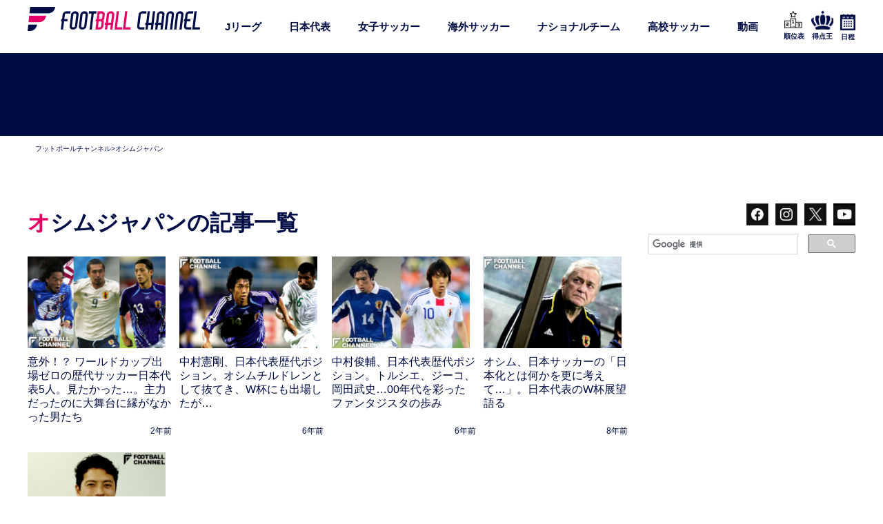

--- FILE ---
content_type: text/html; charset=UTF-8
request_url: https://www.footballchannel.jp/tag/osim-japan/
body_size: 61995
content:
<!DOCTYPE HTML>
<html lang="ja">
<head>
<meta charset="utf-8">
<meta http-equiv="X-UA-Compatible" content="IE=edge,chrome=1">
<meta name="viewport" content="width=device-width, initial-scale=1.0" />
<meta name="google-site-verification" content="gMBM_re2QS_cj2HernVr3TngNEBQItcCuY7C_JxvJig" />
<meta name="google-site-verification" content="SOUtdteWNpJE7_0pVYXvXWlenCMCqRPE8xF8fP6QBRA" />
<meta name="keywords" content="フットボールチャンネル,サッカー批評,フットボールサミット,サッカー,soccer,football,カンゼン">
<title>
オシムジャパンの記事一覧 | フットボールチャンネル
</title>
<link rel="alternate" type="application/rss+xml" title="フットボールチャンネル RSS Feed" href="https://www.footballchannel.jp/feed/" />
<link rel="pingback" href="https://www.footballchannel.jp/wordpress/xmlrpc.php" />
<meta name="keywords" content="オシムジャパン,サッカーコラム,サッカーニュース,Jリーグ,日本代表,サッカー日本代表,海外サッカー,欧州サッカー,スペインリーグ,ラ・リーガ,リーガ・エスパニョーラ,プレミアリーグ,イングランド・プレミアリーグ,久保建英,本田圭佑,香川真司,マンチェスター・ユナイテッド,アーセナル,バルセロナ,バルサ,レアル・マドリード,リバプール,マンチェスター・シティ,ユベントス" />
<meta name="description" content="海外サッカー、Jリーグ,日本代表…世界中のサッカー情報を網羅。独自の視点で注目試合を徹底分析。他では読めない重厚なサッカー記事を提供します。" />

<!-- WP SiteManager OGP Tags -->
<meta property="og:title" content="オシムジャパン" />
<meta property="og:type" content="article" />
<meta property="og:url" content="https://www.footballchannel.jp/tag/osim-japan/" />
<meta property="og:description" content="海外サッカー、Jリーグ,日本代表…世界中のサッカー情報を網羅。独自の視点で注目試合を徹底分析。他では読めない重厚なサッカー記事を提供します。" />
<meta property="og:site_name" content="フットボールチャンネル" />
<style>
#wpadminbar #wp-admin-bar-wccp_free_top_button .ab-icon:before {
	content: "\f160";
	color: #02CA02;
	top: 3px;
}
#wpadminbar #wp-admin-bar-wccp_free_top_button .ab-icon {
	transform: rotate(45deg);
}
</style>
<meta name='robots' content='max-image-preview:large' />
<link rel="alternate" type="application/rss+xml" title="フットボールチャンネル &raquo; オシムジャパン タグのフィード" href="https://www.footballchannel.jp/tag/osim-japan/feed/" />
<script type="text/javascript">
/* <![CDATA[ */
window._wpemojiSettings = {"baseUrl":"https:\/\/s.w.org\/images\/core\/emoji\/14.0.0\/72x72\/","ext":".png","svgUrl":"https:\/\/s.w.org\/images\/core\/emoji\/14.0.0\/svg\/","svgExt":".svg","source":{"concatemoji":"https:\/\/www.footballchannel.jp\/wordpress\/wp-includes\/js\/wp-emoji-release.min.js?ver=6.4.7"}};
/*! This file is auto-generated */
!function(i,n){var o,s,e;function c(e){try{var t={supportTests:e,timestamp:(new Date).valueOf()};sessionStorage.setItem(o,JSON.stringify(t))}catch(e){}}function p(e,t,n){e.clearRect(0,0,e.canvas.width,e.canvas.height),e.fillText(t,0,0);var t=new Uint32Array(e.getImageData(0,0,e.canvas.width,e.canvas.height).data),r=(e.clearRect(0,0,e.canvas.width,e.canvas.height),e.fillText(n,0,0),new Uint32Array(e.getImageData(0,0,e.canvas.width,e.canvas.height).data));return t.every(function(e,t){return e===r[t]})}function u(e,t,n){switch(t){case"flag":return n(e,"\ud83c\udff3\ufe0f\u200d\u26a7\ufe0f","\ud83c\udff3\ufe0f\u200b\u26a7\ufe0f")?!1:!n(e,"\ud83c\uddfa\ud83c\uddf3","\ud83c\uddfa\u200b\ud83c\uddf3")&&!n(e,"\ud83c\udff4\udb40\udc67\udb40\udc62\udb40\udc65\udb40\udc6e\udb40\udc67\udb40\udc7f","\ud83c\udff4\u200b\udb40\udc67\u200b\udb40\udc62\u200b\udb40\udc65\u200b\udb40\udc6e\u200b\udb40\udc67\u200b\udb40\udc7f");case"emoji":return!n(e,"\ud83e\udef1\ud83c\udffb\u200d\ud83e\udef2\ud83c\udfff","\ud83e\udef1\ud83c\udffb\u200b\ud83e\udef2\ud83c\udfff")}return!1}function f(e,t,n){var r="undefined"!=typeof WorkerGlobalScope&&self instanceof WorkerGlobalScope?new OffscreenCanvas(300,150):i.createElement("canvas"),a=r.getContext("2d",{willReadFrequently:!0}),o=(a.textBaseline="top",a.font="600 32px Arial",{});return e.forEach(function(e){o[e]=t(a,e,n)}),o}function t(e){var t=i.createElement("script");t.src=e,t.defer=!0,i.head.appendChild(t)}"undefined"!=typeof Promise&&(o="wpEmojiSettingsSupports",s=["flag","emoji"],n.supports={everything:!0,everythingExceptFlag:!0},e=new Promise(function(e){i.addEventListener("DOMContentLoaded",e,{once:!0})}),new Promise(function(t){var n=function(){try{var e=JSON.parse(sessionStorage.getItem(o));if("object"==typeof e&&"number"==typeof e.timestamp&&(new Date).valueOf()<e.timestamp+604800&&"object"==typeof e.supportTests)return e.supportTests}catch(e){}return null}();if(!n){if("undefined"!=typeof Worker&&"undefined"!=typeof OffscreenCanvas&&"undefined"!=typeof URL&&URL.createObjectURL&&"undefined"!=typeof Blob)try{var e="postMessage("+f.toString()+"("+[JSON.stringify(s),u.toString(),p.toString()].join(",")+"));",r=new Blob([e],{type:"text/javascript"}),a=new Worker(URL.createObjectURL(r),{name:"wpTestEmojiSupports"});return void(a.onmessage=function(e){c(n=e.data),a.terminate(),t(n)})}catch(e){}c(n=f(s,u,p))}t(n)}).then(function(e){for(var t in e)n.supports[t]=e[t],n.supports.everything=n.supports.everything&&n.supports[t],"flag"!==t&&(n.supports.everythingExceptFlag=n.supports.everythingExceptFlag&&n.supports[t]);n.supports.everythingExceptFlag=n.supports.everythingExceptFlag&&!n.supports.flag,n.DOMReady=!1,n.readyCallback=function(){n.DOMReady=!0}}).then(function(){return e}).then(function(){var e;n.supports.everything||(n.readyCallback(),(e=n.source||{}).concatemoji?t(e.concatemoji):e.wpemoji&&e.twemoji&&(t(e.twemoji),t(e.wpemoji)))}))}((window,document),window._wpemojiSettings);
/* ]]> */
</script>







<script type="text/javascript" src="https://www.footballchannel.jp/wordpress/wp-includes/js/jquery/jquery.min.js?ver=3.7.1" id="jquery-core-js"></script>
<script type="text/javascript" src="https://www.footballchannel.jp/wordpress/wp-includes/js/jquery/jquery-migrate.min.js?ver=3.4.1" id="jquery-migrate-js"></script>
<script type="text/javascript" id="sdm-scripts-js-extra">
/* <![CDATA[ */
var sdm_ajax_script = {"ajaxurl":"https:\/\/www.footballchannel.jp\/wordpress\/wp-admin\/admin-ajax.php"};
/* ]]> */
</script>
<script type="text/javascript" src="https://www.footballchannel.jp/wordpress/wp-content/plugins/simple-download-monitor/js/sdm_wp_scripts.js?ver=6.4.7" id="sdm-scripts-js"></script>
<link rel="https://api.w.org/" href="https://www.footballchannel.jp/wp-json/" /><link rel="alternate" type="application/json" href="https://www.footballchannel.jp/wp-json/wp/v2/tags/8145" /><link rel="EditURI" type="application/rsd+xml" title="RSD" href="https://www.footballchannel.jp/wordpress/xmlrpc.php?rsd" />
<script id="wpcp_disable_selection" type="text/javascript">
var image_save_msg='You are not allowed to save images!';
	var no_menu_msg='Context Menu disabled!';
	var smessage = "Content is protected !!";

function disableEnterKey(e)
{
	var elemtype = e.target.tagName;
	
	elemtype = elemtype.toUpperCase();
	
	if (elemtype == "TEXT" || elemtype == "TEXTAREA" || elemtype == "INPUT" || elemtype == "PASSWORD" || elemtype == "SELECT" || elemtype == "OPTION" || elemtype == "EMBED")
	{
		elemtype = 'TEXT';
	}
	
	if (e.ctrlKey){
     var key;
     if(window.event)
          key = window.event.keyCode;     //IE
     else
          key = e.which;     //firefox (97)
    //if (key != 17) alert(key);
     if (elemtype!= 'TEXT' && (key == 97 || key == 65 || key == 67 || key == 99 || key == 88 || key == 120 || key == 26 || key == 85  || key == 86 || key == 83 || key == 43 || key == 73))
     {
		if(wccp_free_iscontenteditable(e)) return true;
		show_wpcp_message('You are not allowed to copy content or view source');
		return false;
     }else
     	return true;
     }
}


/*For contenteditable tags*/
function wccp_free_iscontenteditable(e)
{
	var e = e || window.event; // also there is no e.target property in IE. instead IE uses window.event.srcElement
  	
	var target = e.target || e.srcElement;

	var elemtype = e.target.nodeName;
	
	elemtype = elemtype.toUpperCase();
	
	var iscontenteditable = "false";
		
	if(typeof target.getAttribute!="undefined" ) iscontenteditable = target.getAttribute("contenteditable"); // Return true or false as string
	
	var iscontenteditable2 = false;
	
	if(typeof target.isContentEditable!="undefined" ) iscontenteditable2 = target.isContentEditable; // Return true or false as boolean

	if(target.parentElement.isContentEditable) iscontenteditable2 = true;
	
	if (iscontenteditable == "true" || iscontenteditable2 == true)
	{
		if(typeof target.style!="undefined" ) target.style.cursor = "text";
		
		return true;
	}
}

////////////////////////////////////
function disable_copy(e)
{	
	var e = e || window.event; // also there is no e.target property in IE. instead IE uses window.event.srcElement
	
	var elemtype = e.target.tagName;
	
	elemtype = elemtype.toUpperCase();
	
	if (elemtype == "TEXT" || elemtype == "TEXTAREA" || elemtype == "INPUT" || elemtype == "PASSWORD" || elemtype == "SELECT" || elemtype == "OPTION" || elemtype == "EMBED")
	{
		elemtype = 'TEXT';
	}
	
	if(wccp_free_iscontenteditable(e)) return true;
	
	var isSafari = /Safari/.test(navigator.userAgent) && /Apple Computer/.test(navigator.vendor);
	
	var checker_IMG = '';
	if (elemtype == "IMG" && checker_IMG == 'checked' && e.detail >= 2) {show_wpcp_message(alertMsg_IMG);return false;}
	if (elemtype != "TEXT")
	{
		if (smessage !== "" && e.detail == 2)
			show_wpcp_message(smessage);
		
		if (isSafari)
			return true;
		else
			return false;
	}	
}

//////////////////////////////////////////
function disable_copy_ie()
{
	var e = e || window.event;
	var elemtype = window.event.srcElement.nodeName;
	elemtype = elemtype.toUpperCase();
	if(wccp_free_iscontenteditable(e)) return true;
	if (elemtype == "IMG") {show_wpcp_message(alertMsg_IMG);return false;}
	if (elemtype != "TEXT" && elemtype != "TEXTAREA" && elemtype != "INPUT" && elemtype != "PASSWORD" && elemtype != "SELECT" && elemtype != "OPTION" && elemtype != "EMBED")
	{
		return false;
	}
}	
function reEnable()
{
	return true;
}
document.onkeydown = disableEnterKey;
document.onselectstart = disable_copy_ie;
if(navigator.userAgent.indexOf('MSIE')==-1)
{
	document.onmousedown = disable_copy;
	document.onclick = reEnable;
}
function disableSelection(target)
{
    //For IE This code will work
    if (typeof target.onselectstart!="undefined")
    target.onselectstart = disable_copy_ie;
    
    //For Firefox This code will work
    else if (typeof target.style.MozUserSelect!="undefined")
    {target.style.MozUserSelect="none";}
    
    //All other  (ie: Opera) This code will work
    else
    target.onmousedown=function(){return false}
    target.style.cursor = "default";
}
//Calling the JS function directly just after body load
window.onload = function(){disableSelection(document.body);};

//////////////////special for safari Start////////////////
var onlongtouch;
var timer;
var touchduration = 1000; //length of time we want the user to touch before we do something

var elemtype = "";
function touchstart(e) {
	var e = e || window.event;
  // also there is no e.target property in IE.
  // instead IE uses window.event.srcElement
  	var target = e.target || e.srcElement;
	
	elemtype = window.event.srcElement.nodeName;
	
	elemtype = elemtype.toUpperCase();
	
	if(!wccp_pro_is_passive()) e.preventDefault();
	if (!timer) {
		timer = setTimeout(onlongtouch, touchduration);
	}
}

function touchend() {
    //stops short touches from firing the event
    if (timer) {
        clearTimeout(timer);
        timer = null;
    }
	onlongtouch();
}

onlongtouch = function(e) { //this will clear the current selection if anything selected
	
	if (elemtype != "TEXT" && elemtype != "TEXTAREA" && elemtype != "INPUT" && elemtype != "PASSWORD" && elemtype != "SELECT" && elemtype != "EMBED" && elemtype != "OPTION")	
	{
		if (window.getSelection) {
			if (window.getSelection().empty) {  // Chrome
			window.getSelection().empty();
			} else if (window.getSelection().removeAllRanges) {  // Firefox
			window.getSelection().removeAllRanges();
			}
		} else if (document.selection) {  // IE?
			document.selection.empty();
		}
		return false;
	}
};

document.addEventListener("DOMContentLoaded", function(event) { 
    window.addEventListener("touchstart", touchstart, false);
    window.addEventListener("touchend", touchend, false);
});

function wccp_pro_is_passive() {

  var cold = false,
  hike = function() {};

  try {
	  const object1 = {};
  var aid = Object.defineProperty(object1, 'passive', {
  get() {cold = true}
  });
  window.addEventListener('test', hike, aid);
  window.removeEventListener('test', hike, aid);
  } catch (e) {}

  return cold;
}
/*special for safari End*/
</script>
<script id="wpcp_disable_Right_Click" type="text/javascript">
document.ondragstart = function() { return false;}
	function nocontext(e) {
	   return false;
	}
	document.oncontextmenu = nocontext;
</script>

<script id="wpcp_css_disable_selection" type="text/javascript">
var e = document.getElementsByTagName('body')[0];
if(e)
{
	e.setAttribute('unselectable',"on");
}
</script>
<!-- Start PageSpeed Up by FourM 2019/11/13 -->
<link rel='preconnect dns-prefetch' href='//ajax.googleapis.com/' />
<link rel='preconnect dns-prefetch' href='//assets.gunosy.com/' />
<link rel='preconnect dns-prefetch' href='//www.googletagservices.com/' />
<link rel='preconnect dns-prefetch' href='//connect.facebook.net/' />
<link rel='preconnect dns-prefetch' href='//www.facebook.com/' />
<link rel='preconnect dns-prefetch' href='//img.footballchannel.jp/' />
<link rel='preconnect dns-prefetch' href='//speee-ad.akamaized.net/' />
<link rel='preconnect dns-prefetch' href='//platform.twitter.com/' />
<link rel='preconnect dns-prefetch' href='//cdn.webpush.jp/' />
<link rel='preconnect dns-prefetch' href='//js.gumgum.com/' />

<!-- Image Lazy Loading -->
<script>
document.addEventListener("DOMContentLoaded", () => {
	let lazyImages = [].slice.call(document.querySelectorAll("img.lazy"));
		if ("IntersectionObserver" in window) {
			let lazyImageObserver = new IntersectionObserver(function(entries, observer) {
				entries.forEach(entry => {
		if (entry.isIntersecting) {
			let lazyImage = entry.target;
			lazyImage.src = lazyImage.dataset.src;
			lazyImage.srcset = lazyImage.dataset.src;
			lazyImage.style.animation = 'fadeIn 1s ease 0s 1 normal';
			lazyImage.classList.remove("lazy");
			lazyImageObserver.unobserve(lazyImage);
		}
	});
			});
			lazyImages.forEach(lazyImage => {
				lazyImageObserver.observe(lazyImage);
			});
	}
	});
	</script>
<!-- End -->
	
<!-- Google Tag Manager -->
<script>(function(w,d,s,l,i){w[l]=w[l]||[];w[l].push({'gtm.start':
new Date().getTime(),event:'gtm.js'});var f=d.getElementsByTagName(s)[0],
j=d.createElement(s),dl=l!='dataLayer'?'&l='+l:'';j.async=true;j.src=
'https://www.googletagmanager.com/gtm.js?id='+i+dl;f.parentNode.insertBefore(j,f);
})(window,document,'script','dataLayer','GTM-59BDM24');</script>
<!-- End Google Tag Manager -->

<!-- ADX/DFP共通 -->

<script>
	var googletag = googletag || {};
	googletag.cmd = googletag.cmd || [];
	
	var path_value = location.pathname.substr(0,40);
	var ref_value = document.referrer?document.referrer.split("/")[2]:'null';
	googletag.cmd.push(function () {
		googletag.pubads().setTargeting('URLs', path_value).setTargeting('Ref', ref_value);
		googletag.pubads().collapseEmptyDivs(true);
	});
	</script>
	
	<!-- ADX -->
	
<!-- DFP -->
		
	
	<script type="application/javascript" src="//anymind360.com/js/323/ats.js"></script>
<script async="" src="https://securepubads.g.doubleclick.net/tag/js/gpt.js"></script>
<script>
  var googletag = googletag || {};
  googletag.cmd = googletag.cmd || [];
  var google_interstitial_slot;
</script>

<script>
  googletag.cmd.push(function() {
　googletag.defineSlot('/83555300,138163372/kanzen/footballchannel/pc_all_header_2nd', [[1, 1], [970, 250], [970, 90]], 'pc_all_header_2nd').addService(googletag.pubads());
　 googletag.defineSlot('/83555300,138163372/kanzen/footballchannel/pc_all_left_1st', ['fluid', [1, 1], [300, 250],[320, 180], [300, 600]], 'pc_all_left_1st').addService(googletag.pubads());
　googletag.defineSlot('/83555300,138163372/kanzen/footballchannel/pc_all_left_2nd', ['fluid', [300, 250], [1, 1]], 'pc_all_left_2nd').addService(googletag.pubads());
　googletag.defineSlot('/83555300,138163372/kanzen/footballchannel/pc_all_left_3rd', ['fluid', [1, 1], [300, 250]], 'pc_all_left_3rd').addService(googletag.pubads());
   google_interstitial_slot  = googletag.defineOutOfPageSlot('/83555300,138163372/kanzen/footballchannel/pc_adx_interstitial', googletag.enums.OutOfPageFormat.INTERSTITIAL);
   if (google_interstitial_slot) {
       google_interstitial_slot.addService(googletag.pubads());
     }
 googletag.pubads().enableSingleRequest();
    googletag.enableServices();
  });
</script>

<script async src="https://pagead2.googlesyndication.com/pagead/js/adsbygoogle.js?client=ca-pub-2764430322442748"
     crossorigin="anonymous"></script>		<script type="text/javascript">
	window._taboola = window._taboola || [];
	_taboola.push({article:'auto'});
	!function (e, f, u, i) {
	if (!document.getElementById(i)){
		e.async = 1;
		e.src = u;
		e.id = i;
		f.parentNode.insertBefore(e, f);
	}
	}(document.createElement('script'),
	document.getElementsByTagName('script')[0],
	'//cdn.taboola.com/libtrc/fourm-footballchannel/loader.js',
	'tb_loader_script');
	if(window.performance && typeof window.performance.mark == 'function')
	{window.performance.mark('tbl_ic');}
	</script>
	
		<script type="text/javascript" async="true" src="//jp3ast-cdn.goldspotmedia.com/libs/buster/latest/buster-min.js"></script>
	
	<!-- Facebook Pixel Code -->
	<script>
	!function(f,b,e,v,n,t,s)
	{if(f.fbq)return;n=f.fbq=function(){n.callMethod?
	n.callMethod.apply(n,arguments):n.queue.push(arguments)};
	if(!f._fbq)f._fbq=n;n.push=n;n.loaded=!0;n.version='2.0';
	n.queue=[];t=b.createElement(e);t.async=!0;
	t.src=v;s=b.getElementsByTagName(e)[0];
	s.parentNode.insertBefore(t,s)}(window, document,'script',
	'https://connect.facebook.net/en_US/fbevents.js');
	fbq('init', '161560247924408');
	fbq('track', 'PageView');
	</script>
	<noscript><img height="1" width="1" style="display:none"
	src="https://www.facebook.com/tr?id=161560247924408&ev=PageView&noscript=1"
	/></noscript>
	<!-- End Facebook Pixel Code -->
	
	<!-- 20181129 動画広告 -->
	<script type="text/javascript" charset="UTF-8" src="https://moviead.cdnext.stream.ne.jp/player/latest/MovieADPlayer.js"></script>
	
	<!-- 記事単品 -->
		<script data-sdk="l/1.1.10" data-cfasync="false" nowprocket src="https://html-load.com/loader.min.js" charset="UTF-8"></script>
<script nowprocket>(function(){function t(o,e){const r=n();return(t=function(t,n){return r[t-=309]})(o,e)}function n(){const t=["style","792872oOmMCL","documentElement","title","querySelectorAll","localStorage","name","VGhlcmUgd2FzIGEgcHJvYmxlbSBsb2FkaW5nIHRoZSBwYWdlLiBQbGVhc2UgY2xpY2sgT0sgdG8gbGVhcm4gbW9yZS4=","282786fMMJDo","loader-check","Cannot find currentScript","reload","textContent","charCodeAt","as_","&url=","script","map","loader_light","recovery","text","315540RTyVlu","last_bfa_at","split","href","length","&domain=","Script not found",'/loader.min.js"]',"from","none","width","width: 100vw; height: 100vh; z-index: 2147483647; position: fixed; left: 0; top: 0;","https://report.error-report.com/modal?eventId=&error=Vml0YWwgQVBJIGJsb2NrZWQ%3D&domain=","connection","https://error-report.com/report","querySelector","https://report.error-report.com/modal?eventId=","rtt","POST","87706KyRVLS","contains","src","height","close-error-report","error","Failed to load script: ",'script[src*="//',"3nLwbiH","/loader.min.js","append","hostname","outerHTML","&error=","onLine","setItem","addEventListener","btoa","setAttribute","toString","appendChild","display","searchParams","location","check","https://","type","currentScript","concat","148728JJjXGq","iframe","21QNapZW","data","createElement","link,style","Fallback Failed","_fa_","forEach","as_index","105042KWystp","getComputedStyle","host","value","removeEventListener","now","url","write","attributes","getBoundingClientRect","message","975180lrCXsz","as_modal_loaded","remove","https://report.error-report.com/modal?eventId=&error="];return(n=function(){return t})()}(function(){const o=t,e=n();for(;;)try{if(102011===parseInt(o(360))/1+parseInt(o(321))/2+parseInt(o(329))/3*(-parseInt(o(376))/4)+parseInt(o(371))/5+parseInt(o(383))/6+-parseInt(o(352))/7*(parseInt(o(350))/8)+-parseInt(o(396))/9)break;e.push(e.shift())}catch(t){e.push(e.shift())}})(),(()=>{"use strict";const n=t,o=n=>{const o=t;let e=0;for(let t=0,r=n[o(400)];t<r;t++)e=(e<<5)-e+n[o(388)](t),e|=0;return e},e=class{static[n(345)](){const t=n;var e,r;let c=arguments[t(400)]>0&&void 0!==arguments[0]?arguments[0]:t(394),a=!(arguments[t(400)]>1&&void 0!==arguments[1])||arguments[1];const i=Date[t(365)](),s=i-i%864e5,l=s-864e5,d=s+864e5,u=t(389)+o(c+"_"+s),w=t(389)+o(c+"_"+l),h=t(389)+o(c+"_"+d);return u!==w&&u!==h&&w!==h&&!(null!==(e=null!==(r=window[u])&&void 0!==r?r:window[w])&&void 0!==e?e:window[h])&&(a&&(window[u]=!0,window[w]=!0,window[h]=!0),!0)}};function r(o,e){const r=n;try{window[r(380)][r(336)](window[r(344)][r(362)]+r(357)+btoa(r(397)),Date[r(365)]()[r(340)]())}catch(t){}try{!async function(n,o){const e=r;try{if(await async function(){const n=t;try{if(await async function(){const n=t;if(!navigator[n(335)])return!0;try{await fetch(location[n(399)])}catch(t){return!0}return!1}())return!0;try{if(navigator[n(315)][n(319)]>1e3)return!0}catch(t){}return!1}catch(t){return!1}}())return;const r=await async function(n){const o=t;try{const t=new URL(o(316));t[o(343)][o(331)](o(347),o(393)),t[o(343)][o(331)](o(378),""),t[o(343)][o(331)](o(370),n),t[o(343)][o(331)](o(366),location[o(399)]);const e=await fetch(t[o(399)],{method:o(320)});return await e[o(395)]()}catch(t){return o(326)}}(n);document[e(379)](e(355))[e(358)]((t=>{const n=e;t[n(373)](),t[n(387)]=""}));let a=!1;window[e(337)](e(370),(t=>{const n=e;n(372)===t[n(353)]&&(a=!0)}));const i=document[e(354)](e(351));i[e(323)]=e(318)[e(349)](r,e(334))[e(349)](btoa(n),e(401))[e(349)](o,e(390))[e(349)](btoa(location[e(399)])),i[e(339)](e(375),e(313)),document[e(377)][e(341)](i);const s=t=>{const n=e;n(325)===t[n(353)]&&(i[n(373)](),window[n(364)](n(370),s))};window[e(337)](e(370),s);const l=()=>{const t=e,n=i[t(369)]();return t(311)!==window[t(361)](i)[t(342)]&&0!==n[t(312)]&&0!==n[t(324)]};let d=!1;const u=setInterval((()=>{if(!document[e(322)](i))return clearInterval(u);l()||d||(clearInterval(u),d=!0,c(n,o))}),1e3);setTimeout((()=>{a||d||(d=!0,c(n,o))}),3e3)}catch(t){c(n,o)}}(o,e)}catch(t){c(o,e)}}function c(t,o){const e=n;try{const n=atob(e(382));confirm(n)?location[e(399)]=e(374)[e(349)](btoa(t),e(401))[e(349)](o,e(390))[e(349)](btoa(location[e(399)])):location[e(386)]()}catch(t){location[e(399)]=e(314)[e(349)](o)}}(()=>{const t=n,o=n=>t(327)[t(349)](n);let c="";try{var a,i;null===(a=document[t(348)])||void 0===a||a[t(373)]();const n=null!==(i=function(){const n=t,o=n(359)+window[n(338)](window[n(344)][n(332)]);return window[o]}())&&void 0!==i?i:0;if(!e[t(345)](t(384),!1))return;const s="html-load.com,fb.html-load.com,content-loader.com,fb.content-loader.com"[t(398)](",");c=s[0];const l=document[t(317)](t(328)[t(349)](s[n],t(309)));if(!l)throw new Error(t(402));const d=Array[t(310)](l[t(368)])[t(392)]((n=>({name:n[t(381)],value:n[t(363)]})));if(n+1<s[t(400)])return function(n,o){const e=t,r=e(359)+window[e(338)](window[e(344)][e(332)]);window[r]=o}(0,n+1),void function(n,o){const e=t;var r;const c=document[e(354)](e(391));o[e(358)]((t=>{const n=e;let{name:o,value:r}=t;return c[n(339)](o,r)})),c[e(339)](e(323),e(346)[e(349)](n,e(330))),document[e(367)](c[e(333)]);const a=null===(r=document[e(348)])||void 0===r?void 0:r[e(333)];if(!a)throw new Error(e(385));document[e(367)](a)}(s[n+1],d);r(o(t(356)),c)}catch(n){try{n=n[t(340)]()}catch(t){}r(o(n),c)}})()})();})();</script>



<style media="all">.sdm_clear_float{clear:both}.sdm_pass_text{margin-bottom:10px}.sdm_download_item{display:block;border:1px solid #e7e9eb;box-shadow:0 1px 3px 0 rgba(0,0,0,.05);margin-top:10px;margin-bottom:10px;padding:15px}.sdm_download_title{float:left;font-size:24px;font-weight:700;line-height:75px}.sdm_download_thumbnail{float:left}.sdm_download_thumbnail_image{width:75px !important;height:75px !important;float:left !important;margin-right:10px !important}.sdm_download_description{margin:15px 0;padding-bottom:10px;border-bottom:1px solid #eee}.sdm_download_item_count{margin-left:20px;border:1px solid #e7e9eb;padding:3px 10px;display:inline-block;float:right}.sdm_download_link{display:block}.sdm_download_link:after{content:"";display:table;clear:both}.sdm_download_button{display:inline-block}.sdm_download_button_box_default{margin:10px 0}.sdm-g-recaptcha{margin-bottom:10px}.sdm_yellow_box{background:#fff6d5;border:1px solid #d1b655;color:#3f2502;margin:10px 0;padding:5px 5px 5px 10px}.sdm_grey_box{background:#ececec;border:1px solid #cfcfcf;color:#363636;margin:10px 0 15px;padding:5px 5px 5px 10px}.sdm_blue_box{background:#d7e7f5;border:1px solid #aacee6;color:#1d263b;margin:10px 0 15px;padding:5px 5px 5px 10px}.sdm_post_item{width:90%}.sdm_post_item_top{display:block}.sdm_post_item_top_left{width:40%;float:left;margin-right:30px}.sdm_post_item_top_right{float:left;width:50%}.sdm_post_item_top_left img{width:100%;border:1px solid #e8e4e3;padding:5px}.sdm_post_title{font-size:26px;font-weight:700;margin-bottom:20px}.sdm_post_download_count{margin-bottom:20px;font-size:18px;font-weight:700;border:1px solid #e8e4e3;display:inline-block;padding:10px 15px}.sdm_post_download_file_size{font-weight:700}.sdm_post_download_version{font-weight:700}.sdm_post_download_published_date{font-weight:700}.sdm_post_download_section{margin:15px 0}.sdm_post_meta_section{border-top:4px double #e8e4e3;padding-top:15px}.sdm_download{display:inline-block;text-decoration:none;font:bold 12px/12px HelveticaNeue,Arial;padding:8px 11px;color:#555;border:1px solid #dedede;-webkit-border-radius:3px;-moz-border-radius:3px;border-radius:3px}.sdm_download.green{background:#b7d770;filter:progid:DXImageTransform.Microsoft.gradient(startColorstr='#cae285',endColorstr='#9fcb57');background:-webkit-gradient(linear,left top,left bottom,from(#cae285),to(#9fcb57));background:-moz-linear-gradient(top,#cae285,#9fcb57);border-color:#adc671 #98b65b #87aa4a;color:#2f4014 !important;text-shadow:0 1px 0 #cfe5a4;-webkit-box-shadow:0 1px 1px #d3d3d3,inset 0 1px 0 #d7e9a4;-moz-box-shadow:0 1px 1px #d3d3d3,inset 0 1px 0 #d7e9a4;box-shadow:0 1px 1px #d3d3d3,inset 0 1px 0 #d7e9a4}.sdm_download.green:hover{background:#b9d972;filter:progid:DXImageTransform.Microsoft.gradient(startColorstr='#b8d872',endColorstr='#b9d972');background:-webkit-gradient(linear,left top,left bottom,from(#b8d872),to(#b9d972));background:-moz-linear-gradient(top,#b8d872,#b9d972);border-color:#8bb14d #83a648 #7d9e45;text-shadow:0 1px 0 #d5e8aa;-webkit-box-shadow:0 1px 1px #d5d5d5,inset 0 1px 0 #cae295;-moz-box-shadow:0 1px 1px #d5d5d5,inset 0 1px 0 #cae295;box-shadow:0 1px 1px #d5d5d5,inset 0 1px 0 #cae295}.sdm_download.blue{background:#92dbf6;filter:progid:DXImageTransform.Microsoft.gradient(startColorstr='#abe4f8',endColorstr='#6fcef3');background:-webkit-gradient(linear,left top,left bottom,from(#abe4f8),to(#6fcef3));background:-moz-linear-gradient(top,#abe4f8,#6fcef3);border-color:#8dc5da #76b7cf #63abc7;color:#1e4657 !important;text-shadow:0 1px 0 #b6e6f9;-webkit-box-shadow:0 1px 1px #d6d6d6,inset 0 1px 0 #c0ebfa;-moz-box-shadow:0 1px 1px #d6d6d6,inset 0 1px 0 #c0ebfa;box-shadow:0 1px 1px #d6d6d6,inset 0 1px 0 #c0ebfa}.sdm_download.blue:hover{background:#92dbf6;border-color:#7caec0 #68a3ba #5a9cb5;text-shadow:0 1px 0 #bee9fa;-webkit-box-shadow:0 1px 1px #d6d6d6,inset 0 1px 0 #ade4f8;-moz-box-shadow:0 1px 1px #d6d6d6,inset 0 1px 0 #ade4f8;box-shadow:0 1px 1px #d6d6d6,inset 0 1px 0 #ade4f8}.sdm_download.purple{background:#dfaeda;filter:progid:DXImageTransform.Microsoft.gradient(startColorstr='#e8c4e4',endColorstr='#d494ce');background:-webkit-gradient(linear,left top,left bottom,from(#e8c4e4),to(#d494ce));background:-moz-linear-gradient(top,#e8c4e4,#d494ce);border-color:#bc9db9 #ad89aa #a1799d;color:#4d334a !important;text-shadow:0 1px 0 #eacae6;-webkit-box-shadow:0 1px 1px #d5d5d5,inset 0 1px 0 #eed3eb;-moz-box-shadow:0 1px 1px #d5d5d5,inset 0 1px 0 #eed3eb;box-shadow:0 1px 1px #d5d5d5,inset 0 1px 0 #eed3eb}.sdm_download.purple:hover{background:#e0b1db;filter:progid:DXImageTransform.Microsoft.gradient(startColorstr='#deabd9',endColorstr='#e0b1db');background:-webkit-gradient(linear,left top,left bottom,from(#deabd9),to(#e0b1db));background:-moz-linear-gradient(top,#deabd9,#e0b1db);border-color:#a482a0 #9b7897 #947090;text-shadow:0 1px 0 #ecd0e9;-webkit-box-shadow:0 1px 1px #cdcdcd,inset 0 1px 0 #ccc;-moz-box-shadow:0 1px 1px #cdcdcd,inset 0 1px 0 #ccc;box-shadow:0 1px 1px #cdcdcd,inset 0 1px 0 #ccc}.sdm_download.teal{background:#9cedef;filter:progid:DXImageTransform.Microsoft.gradient(startColorstr='#b7f2f4',endColorstr='#7ce7ea');background:-webkit-gradient(linear,left top,left bottom,from(#b7f2f4),to(#7ce7ea));background:-moz-linear-gradient(top,#b7f2f4,#7ce7ea);border-color:#90c6c8 #78bdc0 #65b6ba;color:#2b5052 !important;text-shadow:0 1px 0 #bef3f5;-webkit-box-shadow:0 1px 1px #d5d5d5,inset 0 1px 0 #c9f5f7;-moz-box-shadow:0 1px 1px #d5d5d5,inset 0 1px 0 #c9f5f7;box-shadow:0 1px 1px #d5d5d5,inset 0 1px 0 #c9f5f7}.sdm_download.teal:hover{background:#9fedf0;border-color:#7db9bb #6bb2b5 #5dacaf;text-shadow:0 1px 0 #c5f4f6;-webkit-box-shadow:0 1px 1px #d5d5d5,inset 0 1px 0 #b7f2f4;-moz-box-shadow:0 1px 1px #d5d5d5,inset 0 1px 0 #b7f2f4;box-shadow:0 1px 1px #d5d5d5,inset 0 1px 0 #b7f2f4}.sdm_download.darkblue{background:#a5b8c6;filter:progid:DXImageTransform.Microsoft.gradient(startColorstr='#becbd6',endColorstr='#88a1b4');background:-webkit-gradient(linear,left top,left bottom,from(#becbd6),to(#88a1b4));background:-moz-linear-gradient(top,#becbd6,#88a1b4);border-color:#a2afb8 #8696a1 #6f818f;color:#26313b !important;text-shadow:0 1px 0 #c4d0d9;-webkit-box-shadow:0 1px 1px #d3d3d3,inset 0 1px 0 #ced8e0;-moz-box-shadow:0 1px 1px #d3d3d3,inset 0 1px 0 #ced8e0;box-shadow:0 1px 1px #d3d3d3,inset 0 1px 0 #ced8e0}.sdm_download.darkblue:hover{background:#adbfcb;border-color:#8996a0 #798791 #6c7a85;text-shadow:0 1px 0 #ced9e0;-webkit-box-shadow:0 1px 1px #d3d3d3,inset 0 1px 0 #c2cfd8;-moz-box-shadow:0 1px 1px #d3d3d3,inset 0 1px 0 #c2cfd8;box-shadow:0 1px 1px #d3d3d3,inset 0 1px 0 #c2cfd8}.sdm_download.black{background:#525252;filter:progid:DXImageTransform.Microsoft.gradient(startColorstr='#5e5e5e',endColorstr='#434343');background:-webkit-gradient(linear,left top,left bottom,from(#5e5e5e),to(#434343));background:-moz-linear-gradient(top,#5e5e5e,#434343);border-color:#4c4c4c #313131 #1f1f1f;color:#fff !important;text-shadow:0 1px 0 #2e2e2e;-webkit-box-shadow:0 1px 1px #afafaf,inset 0 1px 0 #868686;-moz-box-shadow:0 1px 1px #afafaf,inset 0 1px 0 #868686;box-shadow:0 1px 1px #afafaf,inset 0 1px 0 #868686}.sdm_download.black:hover{background:#5a5a5a;border-color:#2c2c2c #1c1c1c #101010;text-shadow:0 1px 0 #363636;-webkit-box-shadow:0 1px 1px #b1b1b1,inset 0 1px 0 #838383;-moz-box-shadow:0 1px 1px #b1b1b1,inset 0 1px 0 #838383;box-shadow:0 1px 1px #b1b1b1,inset 0 1px 0 #838383}.sdm_download.grey{background:#bdbdbd;filter:progid:DXImageTransform.Microsoft.gradient(startColorstr='#cacaca',endColorstr='#aeaeae');background:-webkit-gradient(linear,left top,left bottom,from(#cacaca),to(#aeaeae));background:-moz-linear-gradient(top,#cacaca,#aeaeae);border-color:#b5b5b5 #a1a1a1 #8f8f8f;color:#555 !important;text-shadow:0 1px 0 #d4d4d4;-webkit-box-shadow:0 1px 1px #c9c9c9,inset 0 1px 0 #d7d7d7;-moz-box-shadow:0 1px 1px #c9c9c9,inset 0 1px 0 #d7d7d7;box-shadow:0 1px 1px #c9c9c9,inset 0 1px 0 #d7d7d7}.sdm_download.grey:hover{background:#c2c2c2;filter:progid:DXImageTransform.Microsoft.gradient(startColorstr='#bcbcbc',endColorstr='#c2c2c2');background:-webkit-gradient(linear,left top,left bottom,from(#bcbcbc),to(#c2c2c2));background:-moz-linear-gradient(top,#bcbcbc,#c2c2c2);border-color:#989898 #8e8e8e #878787;text-shadow:0 1px 0 #dadada;-webkit-box-shadow:0 1px 1px #cdcdcd,inset 0 1px 0 #ccc;-moz-box-shadow:0 1px 1px #cdcdcd,inset 0 1px 0 #ccc;box-shadow:0 1px 1px #cdcdcd,inset 0 1px 0 #ccc}.sdm_download.pink{background:#f67689;filter:progid:DXImageTransform.Microsoft.gradient(startColorstr='#f78297',endColorstr='#f56778');background:-webkit-gradient(linear,left top,left bottom,from(#f78297),to(#f56778));background:-moz-linear-gradient(top,#f78297,#f56778);border-color:#df6f8b #da5f75 #d55061;color:#4f272c !important;text-shadow:0 1px 0 #f89ca9;-webkit-box-shadow:0 1px 1px #c1c1c1,inset 0 1px 0 #f9a1b1;-moz-box-shadow:0 1px 1px #c1c1c1,inset 0 1px 0 #f9a1b1;box-shadow:0 1px 1px #c1c1c1,inset 0 1px 0 #f9a1b1}.sdm_download.pink:hover{background:#f67c90;filter:progid:DXImageTransform.Microsoft.gradient(startColorstr='#f56c7e',endColorstr='#f78297');background:-webkit-gradient(linear,left top,left bottom,from(#f56c7e),to(#f78297));background:-moz-linear-gradient(top,#f56c7e,#f78297);border-color:#c36079 #c25669 #c14e5c;text-shadow:0 1px 0 #f9a6b4;-webkit-box-shadow:0 1px 1px #c3c3c3,inset 0 1px 0 #f8909e;-moz-box-shadow:0 1px 1px #c3c3c3,inset 0 1px 0 #f8909e;box-shadow:0 1px 1px #c3c3c3,inset 0 1px 0 #f8909e}.sdm_download.orange{background:#fecc5f;filter:progid:DXImageTransform.Microsoft.gradient(startColorstr='#feda71',endColorstr='#febb4a');background:-webkit-gradient(linear,left top,left bottom,from(#feda71),to(#febb4a));background:-moz-linear-gradient(top,#feda71,#febb4a);border-color:#f5b74e #e5a73e #d6982f;color:#4d3217 !important;text-shadow:0 1px 0 #fedd9b;-webkit-box-shadow:0 1px 1px #d3d3d3,inset 0 1px 0 #fee395;-moz-box-shadow:0 1px 1px #d3d3d3,inset 0 1px 0 #fee395;box-shadow:0 1px 1px #d3d3d3,inset 0 1px 0 #fee395}.sdm_download.orange:hover{background:#fecb5e;filter:progid:DXImageTransform.Microsoft.gradient(startColorstr='#fec354',endColorstr='#fecd61');background:-webkit-gradient(linear,left top,left bottom,from(#fec354),to(#fecd61));background:-moz-linear-gradient(top,#fec354,#fecd61);border-color:#d29a3a #cc9436 #c89133;text-shadow:0 1px 0 #fee1a0;-webkit-box-shadow:0 1px 1px #d4d4d4,inset 0 1px 0 #fed17e;-moz-box-shadow:0 1px 1px #d4d4d4,inset 0 1px 0 #fed17e;box-shadow:0 1px 1px #d4d4d4,inset 0 1px 0 #fed17e}.sdm_download.white{background:#f5f5f5;filter:progid:DXImageTransform.Microsoft.gradient(startColorstr='#f9f9f9',endColorstr='#f0f0f0');background:-webkit-gradient(linear,left top,left bottom,from(#f9f9f9),to(#f0f0f0));background:-moz-linear-gradient(top,#f9f9f9,#f0f0f0);border-color:#dedede #d8d8d8 #d3d3d3;color:#555 !important;text-shadow:0 1px 0 #fff;-webkit-box-shadow:0 1px 1px #eaeaea,inset 0 1px 0 #fbfbfb;-moz-box-shadow:0 1px 1px #eaeaea,inset 0 1px 0 #fbfbfb;box-shadow:0 1px 1px #eaeaea,inset 0 1px 0 #fbfbfb}.sdm_download.white:hover{background:#f4f4f4;filter:progid:DXImageTransform.Microsoft.gradient(startColorstr='#efefef',endColorstr='#f8f8f8');background:-webkit-gradient(linear,left top,left bottom,from(#efefef),to(#f8f8f8));background:-moz-linear-gradient(top,#efefef,#f8f8f8);border-color:#c7c7c7 #c3c3c3 #bebebe;text-shadow:0 1px 0 #fdfdfd;-webkit-box-shadow:0 1px 1px #ebebeb,inset 0 1px 0 #f3f3f3;-moz-box-shadow:0 1px 1px #ebebeb,inset 0 1px 0 #f3f3f3;box-shadow:0 1px 1px #ebebeb,inset 0 1px 0 #f3f3f3}.sdm_download.disabled{background:#dfdfdf;color:#9c9c9c;box-shadow:unset;cursor:not-allowed}.sdm_object_tree .sdm_post_title{margin-right:5px;display:block}.sdm_search_result_item{margin-top:20px;margin-bottom:10px;padding-bottom:5px;border-bottom:1px solid silver}.sdm_search_result_item:last-child{border-bottom:none}.sdm_general_error_msg{color:red}.sdm_disabled_button{opacity:.2}.sdm_fancy3_download_item{display:block;max-width:320px;border:1px solid #ccc;margin-bottom:5px}.sdm_fancy3_download_title{font-weight:700;float:left;padding:5px 10px;max-width:170px;overflow:hidden}.sdm_fancy3_view_details_link{float:right;padding:5px 10px}.sdm_dl_request_intermediate_page_content{display:flex;justify-content:center;align-items:center;height:100vh;width:100vw;text-align:center}.sdm_g_captcha_spinner{width:40px;height:40px;animation:sdm_g_captcha_spin 1s linear infinite}@keyframes sdm_g_captcha_spin{0%{transform:rotate(0deg)}100%{transform:rotate(360deg)}}#sdm_after_captcha_verification_content.hidden{display:none}
/*!
 * Bootstrap v3.3.5 (http://getbootstrap.com)
 * Copyright 2011-2015 Twitter, Inc.
 * Licensed under MIT (https://github.com/twbs/bootstrap/blob/master/LICENSE)
 */
/*! normalize.css v3.0.3 | MIT License | github.com/necolas/normalize.css */
.pt-cv-wrapper article,.pt-cv-wrapper aside,.pt-cv-wrapper details,.pt-cv-wrapper figcaption,.pt-cv-wrapper footer,.pt-cv-wrapper header,.pt-cv-wrapper hgroup,.pt-cv-wrapper main,.pt-cv-wrapper menu,.pt-cv-wrapper nav,.pt-cv-wrapper section,.pt-cv-wrapper summary{display:block}.pt-cv-wrapper audio,.pt-cv-wrapper canvas,.pt-cv-wrapper progress,.pt-cv-wrapper video{display:inline-block;vertical-align:baseline}.pt-cv-wrapper audio:not([controls]){display:none;height:0}.pt-cv-wrapper [hidden],.pt-cv-wrapper template{display:none}.pt-cv-wrapper a{background-color:transparent}.pt-cv-wrapper a:active,.pt-cv-wrapper a:hover{outline:0}.pt-cv-wrapper abbr[title]{border-bottom:1px dotted}.pt-cv-wrapper b,.pt-cv-wrapper strong{font-weight:700}.pt-cv-wrapper dfn{font-style:italic}.pt-cv-wrapper h1{margin:.67em 0}.pt-cv-wrapper mark{background:#ff0;color:#000}.pt-cv-wrapper small{font-size:80%}.pt-cv-wrapper sub,.pt-cv-wrapper sup{font-size:75%;line-height:0;position:relative;vertical-align:baseline}.pt-cv-wrapper sup{top:-.5em}.pt-cv-wrapper sub{bottom:-.25em}.pt-cv-wrapper img{border:0}.pt-cv-wrapper svg:not(:root){overflow:hidden}.pt-cv-wrapper hr{-webkit-box-sizing:content-box;-moz-box-sizing:content-box;box-sizing:content-box;height:0}.pt-cv-wrapper pre{overflow:auto}.pt-cv-wrapper code,.pt-cv-wrapper kbd,.pt-cv-wrapper pre,.pt-cv-wrapper samp{font-family:monospace,monospace;font-size:1em}.pt-cv-wrapper button,.pt-cv-wrapper input,.pt-cv-wrapper optgroup,.pt-cv-wrapper select,.pt-cv-wrapper textarea{color:inherit;font:inherit;margin:0}.pt-cv-wrapper button{overflow:visible}.pt-cv-wrapper button,.pt-cv-wrapper select{text-transform:none}.pt-cv-wrapper button,.pt-cv-wrapper html input[type=button],.pt-cv-wrapper input[type=reset],.pt-cv-wrapper input[type=submit]{-webkit-appearance:button;cursor:pointer}.pt-cv-wrapper button[disabled],.pt-cv-wrapper html input[disabled]{cursor:default}.pt-cv-wrapper button::-moz-focus-inner,.pt-cv-wrapper input::-moz-focus-inner{border:0;padding:0}.pt-cv-wrapper input{line-height:normal}.pt-cv-wrapper input[type=checkbox],.pt-cv-wrapper input[type=radio]{-webkit-box-sizing:border-box;-moz-box-sizing:border-box;box-sizing:border-box;padding:0}.pt-cv-wrapper input[type=number]::-webkit-inner-spin-button,.pt-cv-wrapper input[type=number]::-webkit-outer-spin-button{height:auto}.pt-cv-wrapper input[type=search]{-webkit-appearance:textfield;-webkit-box-sizing:content-box;-moz-box-sizing:content-box;box-sizing:content-box}.pt-cv-wrapper input[type=search]::-webkit-search-cancel-button,.pt-cv-wrapper input[type=search]::-webkit-search-decoration{-webkit-appearance:none}.pt-cv-wrapper fieldset{border:1px solid silver;margin:0 2px;padding:.35em .625em .75em}.pt-cv-wrapper legend{border:0;padding:0}.pt-cv-wrapper textarea{overflow:auto}.pt-cv-wrapper optgroup{font-weight:700}.pt-cv-wrapper table{border-collapse:collapse;border-spacing:0}.pt-cv-wrapper td,.pt-cv-wrapper th{padding:0}@media print{.pt-cv-wrapper *,.pt-cv-wrapper :after,.pt-cv-wrapper :before{background:0 0!important;color:#000!important;-webkit-box-shadow:none!important;box-shadow:none!important;text-shadow:none!important}.pt-cv-wrapper a,.pt-cv-wrapper a:visited{text-decoration:underline}.pt-cv-wrapper a[href]:after{content:" (" attr(href) ")"}.pt-cv-wrapper abbr[title]:after{content:" (" attr(title) ")"}.pt-cv-wrapper a[href^="javascript:"]:after,.pt-cv-wrapper a[href^="#"]:after{content:""}.pt-cv-wrapper blockquote,.pt-cv-wrapper pre{border:1px solid #999;page-break-inside:avoid}.pt-cv-wrapper thead{display:table-header-group}.pt-cv-wrapper img,.pt-cv-wrapper tr{page-break-inside:avoid}.pt-cv-wrapper img{max-width:100%!important}.pt-cv-wrapper h2,.pt-cv-wrapper h3,.pt-cv-wrapper p{orphans:3;widows:3}.pt-cv-wrapper h2,.pt-cv-wrapper h3{page-break-after:avoid}.pt-cv-wrapper .navbar{display:none}.pt-cv-wrapper .btn>.caret,.pt-cv-wrapper .dropup>.btn>.caret{border-top-color:#000!important}.pt-cv-wrapper .label{border:1px solid #000}.pt-cv-wrapper .table{border-collapse:collapse!important}.pt-cv-wrapper .table td,.pt-cv-wrapper .table th{background-color:#fff!important}.pt-cv-wrapper .table-bordered td,.pt-cv-wrapper .table-bordered th{border:1px solid #ddd!important}}@font-face{font-family:'Glyphicons Halflings';src:url(//www.footballchannel.jp/wordpress/wp-content/plugins/content-views-query-and-display-post-page/public/assets/css/../fonts/glyphicons-halflings-regular.eot);src:url(//www.footballchannel.jp/wordpress/wp-content/plugins/content-views-query-and-display-post-page/public/assets/css/../fonts/glyphicons-halflings-regular.eot?#iefix) format('embedded-opentype'),url(//www.footballchannel.jp/wordpress/wp-content/plugins/content-views-query-and-display-post-page/public/assets/css/../fonts/glyphicons-halflings-regular.woff2) format('woff2'),url(//www.footballchannel.jp/wordpress/wp-content/plugins/content-views-query-and-display-post-page/public/assets/css/../fonts/glyphicons-halflings-regular.woff) format('woff'),url(//www.footballchannel.jp/wordpress/wp-content/plugins/content-views-query-and-display-post-page/public/assets/css/../fonts/glyphicons-halflings-regular.ttf) format('truetype'),url(//www.footballchannel.jp/wordpress/wp-content/plugins/content-views-query-and-display-post-page/public/assets/css/../fonts/glyphicons-halflings-regular.svg#glyphicons_halflingsregular) format('svg')}.pt-cv-wrapper .glyphicon{position:relative;top:1px;display:inline-block;font-family:'Glyphicons Halflings';font-style:normal;font-weight:400;line-height:1;-webkit-font-smoothing:antialiased;-moz-osx-font-smoothing:grayscale}.pt-cv-wrapper .glyphicon-asterisk:before{content:"\2a"}.pt-cv-wrapper .glyphicon-plus:before{content:"\2b"}.pt-cv-wrapper .glyphicon-eur:before,.pt-cv-wrapper .glyphicon-euro:before{content:"\20ac"}.pt-cv-wrapper .glyphicon-minus:before{content:"\2212"}.pt-cv-wrapper .glyphicon-cloud:before{content:"\2601"}.pt-cv-wrapper .glyphicon-envelope:before{content:"\2709"}.pt-cv-wrapper .glyphicon-pencil:before{content:"\270f"}.pt-cv-wrapper .glyphicon-glass:before{content:"\e001"}.pt-cv-wrapper .glyphicon-music:before{content:"\e002"}.pt-cv-wrapper .glyphicon-search:before{content:"\e003"}.pt-cv-wrapper .glyphicon-heart:before{content:"\e005"}.pt-cv-wrapper .glyphicon-star:before{content:"\e006"}.pt-cv-wrapper .glyphicon-star-empty:before{content:"\e007"}.pt-cv-wrapper .glyphicon-user:before{content:"\e008"}.pt-cv-wrapper .glyphicon-film:before{content:"\e009"}.pt-cv-wrapper .glyphicon-th-large:before{content:"\e010"}.pt-cv-wrapper .glyphicon-th:before{content:"\e011"}.pt-cv-wrapper .glyphicon-th-list:before{content:"\e012"}.pt-cv-wrapper .glyphicon-ok:before{content:"\e013"}.pt-cv-wrapper .glyphicon-remove:before{content:"\e014"}.pt-cv-wrapper .glyphicon-zoom-in:before{content:"\e015"}.pt-cv-wrapper .glyphicon-zoom-out:before{content:"\e016"}.pt-cv-wrapper .glyphicon-off:before{content:"\e017"}.pt-cv-wrapper .glyphicon-signal:before{content:"\e018"}.pt-cv-wrapper .glyphicon-cog:before{content:"\e019"}.pt-cv-wrapper .glyphicon-trash:before{content:"\e020"}.pt-cv-wrapper .glyphicon-home:before{content:"\e021"}.pt-cv-wrapper .glyphicon-file:before{content:"\e022"}.pt-cv-wrapper .glyphicon-time:before{content:"\e023"}.pt-cv-wrapper .glyphicon-road:before{content:"\e024"}.pt-cv-wrapper .glyphicon-download-alt:before{content:"\e025"}.pt-cv-wrapper .glyphicon-download:before{content:"\e026"}.pt-cv-wrapper .glyphicon-upload:before{content:"\e027"}.pt-cv-wrapper .glyphicon-inbox:before{content:"\e028"}.pt-cv-wrapper .glyphicon-play-circle:before{content:"\e029"}.pt-cv-wrapper .glyphicon-repeat:before{content:"\e030"}.pt-cv-wrapper .glyphicon-refresh:before{content:"\e031"}.pt-cv-wrapper .glyphicon-list-alt:before{content:"\e032"}.pt-cv-wrapper .glyphicon-lock:before{content:"\e033"}.pt-cv-wrapper .glyphicon-flag:before{content:"\e034"}.pt-cv-wrapper .glyphicon-headphones:before{content:"\e035"}.pt-cv-wrapper .glyphicon-volume-off:before{content:"\e036"}.pt-cv-wrapper .glyphicon-volume-down:before{content:"\e037"}.pt-cv-wrapper .glyphicon-volume-up:before{content:"\e038"}.pt-cv-wrapper .glyphicon-qrcode:before{content:"\e039"}.pt-cv-wrapper .glyphicon-barcode:before{content:"\e040"}.pt-cv-wrapper .glyphicon-tag:before{content:"\e041"}.pt-cv-wrapper .glyphicon-tags:before{content:"\e042"}.pt-cv-wrapper .glyphicon-book:before{content:"\e043"}.pt-cv-wrapper .glyphicon-bookmark:before{content:"\e044"}.pt-cv-wrapper .glyphicon-print:before{content:"\e045"}.pt-cv-wrapper .glyphicon-camera:before{content:"\e046"}.pt-cv-wrapper .glyphicon-font:before{content:"\e047"}.pt-cv-wrapper .glyphicon-bold:before{content:"\e048"}.pt-cv-wrapper .glyphicon-italic:before{content:"\e049"}.pt-cv-wrapper .glyphicon-text-height:before{content:"\e050"}.pt-cv-wrapper .glyphicon-text-width:before{content:"\e051"}.pt-cv-wrapper .glyphicon-align-left:before{content:"\e052"}.pt-cv-wrapper .glyphicon-align-center:before{content:"\e053"}.pt-cv-wrapper .glyphicon-align-right:before{content:"\e054"}.pt-cv-wrapper .glyphicon-align-justify:before{content:"\e055"}.pt-cv-wrapper .glyphicon-list:before{content:"\e056"}.pt-cv-wrapper .glyphicon-indent-left:before{content:"\e057"}.pt-cv-wrapper .glyphicon-indent-right:before{content:"\e058"}.pt-cv-wrapper .glyphicon-facetime-video:before{content:"\e059"}.pt-cv-wrapper .glyphicon-picture:before{content:"\e060"}.pt-cv-wrapper .glyphicon-map-marker:before{content:"\e062"}.pt-cv-wrapper .glyphicon-adjust:before{content:"\e063"}.pt-cv-wrapper .glyphicon-tint:before{content:"\e064"}.pt-cv-wrapper .glyphicon-edit:before{content:"\e065"}.pt-cv-wrapper .glyphicon-share:before{content:"\e066"}.pt-cv-wrapper .glyphicon-check:before{content:"\e067"}.pt-cv-wrapper .glyphicon-move:before{content:"\e068"}.pt-cv-wrapper .glyphicon-step-backward:before{content:"\e069"}.pt-cv-wrapper .glyphicon-fast-backward:before{content:"\e070"}.pt-cv-wrapper .glyphicon-backward:before{content:"\e071"}.pt-cv-wrapper .glyphicon-play:before{content:"\e072"}.pt-cv-wrapper .glyphicon-pause:before{content:"\e073"}.pt-cv-wrapper .glyphicon-stop:before{content:"\e074"}.pt-cv-wrapper .glyphicon-forward:before{content:"\e075"}.pt-cv-wrapper .glyphicon-fast-forward:before{content:"\e076"}.pt-cv-wrapper .glyphicon-step-forward:before{content:"\e077"}.pt-cv-wrapper .glyphicon-eject:before{content:"\e078"}.pt-cv-wrapper .glyphicon-chevron-left:before{content:"\e079"}.pt-cv-wrapper .glyphicon-chevron-right:before{content:"\e080"}.pt-cv-wrapper .glyphicon-plus-sign:before{content:"\e081"}.pt-cv-wrapper .glyphicon-minus-sign:before{content:"\e082"}.pt-cv-wrapper .glyphicon-remove-sign:before{content:"\e083"}.pt-cv-wrapper .glyphicon-ok-sign:before{content:"\e084"}.pt-cv-wrapper .glyphicon-question-sign:before{content:"\e085"}.pt-cv-wrapper .glyphicon-info-sign:before{content:"\e086"}.pt-cv-wrapper .glyphicon-screenshot:before{content:"\e087"}.pt-cv-wrapper .glyphicon-remove-circle:before{content:"\e088"}.pt-cv-wrapper .glyphicon-ok-circle:before{content:"\e089"}.pt-cv-wrapper .glyphicon-ban-circle:before{content:"\e090"}.pt-cv-wrapper .glyphicon-arrow-left:before{content:"\e091"}.pt-cv-wrapper .glyphicon-arrow-right:before{content:"\e092"}.pt-cv-wrapper .glyphicon-arrow-up:before{content:"\e093"}.pt-cv-wrapper .glyphicon-arrow-down:before{content:"\e094"}.pt-cv-wrapper .glyphicon-share-alt:before{content:"\e095"}.pt-cv-wrapper .glyphicon-resize-full:before{content:"\e096"}.pt-cv-wrapper .glyphicon-resize-small:before{content:"\e097"}.pt-cv-wrapper .glyphicon-exclamation-sign:before{content:"\e101"}.pt-cv-wrapper .glyphicon-gift:before{content:"\e102"}.pt-cv-wrapper .glyphicon-leaf:before{content:"\e103"}.pt-cv-wrapper .glyphicon-fire:before{content:"\e104"}.pt-cv-wrapper .glyphicon-eye-open:before{content:"\e105"}.pt-cv-wrapper .glyphicon-eye-close:before{content:"\e106"}.pt-cv-wrapper .glyphicon-warning-sign:before{content:"\e107"}.pt-cv-wrapper .glyphicon-plane:before{content:"\e108"}.pt-cv-wrapper .glyphicon-calendar:before{content:"\e109"}.pt-cv-wrapper .glyphicon-random:before{content:"\e110"}.pt-cv-wrapper .glyphicon-comment:before{content:"\e111"}.pt-cv-wrapper .glyphicon-magnet:before{content:"\e112"}.pt-cv-wrapper .glyphicon-chevron-up:before{content:"\e113"}.pt-cv-wrapper .glyphicon-chevron-down:before{content:"\e114"}.pt-cv-wrapper .glyphicon-retweet:before{content:"\e115"}.pt-cv-wrapper .glyphicon-shopping-cart:before{content:"\e116"}.pt-cv-wrapper .glyphicon-folder-close:before{content:"\e117"}.pt-cv-wrapper .glyphicon-folder-open:before{content:"\e118"}.pt-cv-wrapper .glyphicon-resize-vertical:before{content:"\e119"}.pt-cv-wrapper .glyphicon-resize-horizontal:before{content:"\e120"}.pt-cv-wrapper .glyphicon-hdd:before{content:"\e121"}.pt-cv-wrapper .glyphicon-bullhorn:before{content:"\e122"}.pt-cv-wrapper .glyphicon-bell:before{content:"\e123"}.pt-cv-wrapper .glyphicon-certificate:before{content:"\e124"}.pt-cv-wrapper .glyphicon-thumbs-up:before{content:"\e125"}.pt-cv-wrapper .glyphicon-thumbs-down:before{content:"\e126"}.pt-cv-wrapper .glyphicon-hand-right:before{content:"\e127"}.pt-cv-wrapper .glyphicon-hand-left:before{content:"\e128"}.pt-cv-wrapper .glyphicon-hand-up:before{content:"\e129"}.pt-cv-wrapper .glyphicon-hand-down:before{content:"\e130"}.pt-cv-wrapper .glyphicon-circle-arrow-right:before{content:"\e131"}.pt-cv-wrapper .glyphicon-circle-arrow-left:before{content:"\e132"}.pt-cv-wrapper .glyphicon-circle-arrow-up:before{content:"\e133"}.pt-cv-wrapper .glyphicon-circle-arrow-down:before{content:"\e134"}.pt-cv-wrapper .glyphicon-globe:before{content:"\e135"}.pt-cv-wrapper .glyphicon-wrench:before{content:"\e136"}.pt-cv-wrapper .glyphicon-tasks:before{content:"\e137"}.pt-cv-wrapper .glyphicon-filter:before{content:"\e138"}.pt-cv-wrapper .glyphicon-briefcase:before{content:"\e139"}.pt-cv-wrapper .glyphicon-fullscreen:before{content:"\e140"}.pt-cv-wrapper .glyphicon-dashboard:before{content:"\e141"}.pt-cv-wrapper .glyphicon-paperclip:before{content:"\e142"}.pt-cv-wrapper .glyphicon-heart-empty:before{content:"\e143"}.pt-cv-wrapper .glyphicon-link:before{content:"\e144"}.pt-cv-wrapper .glyphicon-phone:before{content:"\e145"}.pt-cv-wrapper .glyphicon-pushpin:before{content:"\e146"}.pt-cv-wrapper .glyphicon-usd:before{content:"\e148"}.pt-cv-wrapper .glyphicon-gbp:before{content:"\e149"}.pt-cv-wrapper .glyphicon-sort:before{content:"\e150"}.pt-cv-wrapper .glyphicon-sort-by-alphabet:before{content:"\e151"}.pt-cv-wrapper .glyphicon-sort-by-alphabet-alt:before{content:"\e152"}.pt-cv-wrapper .glyphicon-sort-by-order:before{content:"\e153"}.pt-cv-wrapper .glyphicon-sort-by-order-alt:before{content:"\e154"}.pt-cv-wrapper .glyphicon-sort-by-attributes:before{content:"\e155"}.pt-cv-wrapper .glyphicon-sort-by-attributes-alt:before{content:"\e156"}.pt-cv-wrapper .glyphicon-unchecked:before{content:"\e157"}.pt-cv-wrapper .glyphicon-expand:before{content:"\e158"}.pt-cv-wrapper .glyphicon-collapse-down:before{content:"\e159"}.pt-cv-wrapper .glyphicon-collapse-up:before{content:"\e160"}.pt-cv-wrapper .glyphicon-log-in:before{content:"\e161"}.pt-cv-wrapper .glyphicon-flash:before{content:"\e162"}.pt-cv-wrapper .glyphicon-log-out:before{content:"\e163"}.pt-cv-wrapper .glyphicon-new-window:before{content:"\e164"}.pt-cv-wrapper .glyphicon-record:before{content:"\e165"}.pt-cv-wrapper .glyphicon-save:before{content:"\e166"}.pt-cv-wrapper .glyphicon-open:before{content:"\e167"}.pt-cv-wrapper .glyphicon-saved:before{content:"\e168"}.pt-cv-wrapper .glyphicon-import:before{content:"\e169"}.pt-cv-wrapper .glyphicon-export:before{content:"\e170"}.pt-cv-wrapper .glyphicon-send:before{content:"\e171"}.pt-cv-wrapper .glyphicon-floppy-disk:before{content:"\e172"}.pt-cv-wrapper .glyphicon-floppy-saved:before{content:"\e173"}.pt-cv-wrapper .glyphicon-floppy-remove:before{content:"\e174"}.pt-cv-wrapper .glyphicon-floppy-save:before{content:"\e175"}.pt-cv-wrapper .glyphicon-floppy-open:before{content:"\e176"}.pt-cv-wrapper .glyphicon-credit-card:before{content:"\e177"}.pt-cv-wrapper .glyphicon-transfer:before{content:"\e178"}.pt-cv-wrapper .glyphicon-cutlery:before{content:"\e179"}.pt-cv-wrapper .glyphicon-header:before{content:"\e180"}.pt-cv-wrapper .glyphicon-compressed:before{content:"\e181"}.pt-cv-wrapper .glyphicon-earphone:before{content:"\e182"}.pt-cv-wrapper .glyphicon-phone-alt:before{content:"\e183"}.pt-cv-wrapper .glyphicon-tower:before{content:"\e184"}.pt-cv-wrapper .glyphicon-stats:before{content:"\e185"}.pt-cv-wrapper .glyphicon-sd-video:before{content:"\e186"}.pt-cv-wrapper .glyphicon-hd-video:before{content:"\e187"}.pt-cv-wrapper .glyphicon-subtitles:before{content:"\e188"}.pt-cv-wrapper .glyphicon-sound-stereo:before{content:"\e189"}.pt-cv-wrapper .glyphicon-sound-dolby:before{content:"\e190"}.pt-cv-wrapper .glyphicon-sound-5-1:before{content:"\e191"}.pt-cv-wrapper .glyphicon-sound-6-1:before{content:"\e192"}.pt-cv-wrapper .glyphicon-sound-7-1:before{content:"\e193"}.pt-cv-wrapper .glyphicon-copyright-mark:before{content:"\e194"}.pt-cv-wrapper .glyphicon-registration-mark:before{content:"\e195"}.pt-cv-wrapper .glyphicon-cloud-download:before{content:"\e197"}.pt-cv-wrapper .glyphicon-cloud-upload:before{content:"\e198"}.pt-cv-wrapper .glyphicon-tree-conifer:before{content:"\e199"}.pt-cv-wrapper .glyphicon-tree-deciduous:before{content:"\e200"}.pt-cv-wrapper .glyphicon-cd:before{content:"\e201"}.pt-cv-wrapper .glyphicon-save-file:before{content:"\e202"}.pt-cv-wrapper .glyphicon-open-file:before{content:"\e203"}.pt-cv-wrapper .glyphicon-level-up:before{content:"\e204"}.pt-cv-wrapper .glyphicon-copy:before{content:"\e205"}.pt-cv-wrapper .glyphicon-paste:before{content:"\e206"}.pt-cv-wrapper .glyphicon-alert:before{content:"\e209"}.pt-cv-wrapper .glyphicon-equalizer:before{content:"\e210"}.pt-cv-wrapper .glyphicon-king:before{content:"\e211"}.pt-cv-wrapper .glyphicon-queen:before{content:"\e212"}.pt-cv-wrapper .glyphicon-pawn:before{content:"\e213"}.pt-cv-wrapper .glyphicon-bishop:before{content:"\e214"}.pt-cv-wrapper .glyphicon-knight:before{content:"\e215"}.pt-cv-wrapper .glyphicon-baby-formula:before{content:"\e216"}.pt-cv-wrapper .glyphicon-tent:before{content:"\26fa"}.pt-cv-wrapper .glyphicon-blackboard:before{content:"\e218"}.pt-cv-wrapper .glyphicon-bed:before{content:"\e219"}.pt-cv-wrapper .glyphicon-apple:before{content:"\f8ff"}.pt-cv-wrapper .glyphicon-erase:before{content:"\e221"}.pt-cv-wrapper .glyphicon-hourglass:before{content:"\231b"}.pt-cv-wrapper .glyphicon-lamp:before{content:"\e223"}.pt-cv-wrapper .glyphicon-duplicate:before{content:"\e224"}.pt-cv-wrapper .glyphicon-piggy-bank:before{content:"\e225"}.pt-cv-wrapper .glyphicon-scissors:before{content:"\e226"}.pt-cv-wrapper .glyphicon-bitcoin:before,.pt-cv-wrapper .glyphicon-btc:before,.pt-cv-wrapper .glyphicon-xbt:before{content:"\e227"}.pt-cv-wrapper .glyphicon-jpy:before,.pt-cv-wrapper .glyphicon-yen:before{content:"\00a5"}.pt-cv-wrapper .glyphicon-rub:before,.pt-cv-wrapper .glyphicon-ruble:before{content:"\20bd"}.pt-cv-wrapper .glyphicon-scale:before{content:"\e230"}.pt-cv-wrapper .glyphicon-ice-lolly:before{content:"\e231"}.pt-cv-wrapper .glyphicon-ice-lolly-tasted:before{content:"\e232"}.pt-cv-wrapper .glyphicon-education:before{content:"\e233"}.pt-cv-wrapper .glyphicon-option-horizontal:before{content:"\e234"}.pt-cv-wrapper .glyphicon-option-vertical:before{content:"\e235"}.pt-cv-wrapper .glyphicon-menu-hamburger:before{content:"\e236"}.pt-cv-wrapper .glyphicon-modal-window:before{content:"\e237"}.pt-cv-wrapper .glyphicon-oil:before{content:"\e238"}.pt-cv-wrapper .glyphicon-grain:before{content:"\e239"}.pt-cv-wrapper .glyphicon-sunglasses:before{content:"\e240"}.pt-cv-wrapper .glyphicon-text-size:before{content:"\e241"}.pt-cv-wrapper .glyphicon-text-color:before{content:"\e242"}.pt-cv-wrapper .glyphicon-text-background:before{content:"\e243"}.pt-cv-wrapper .glyphicon-object-align-top:before{content:"\e244"}.pt-cv-wrapper .glyphicon-object-align-bottom:before{content:"\e245"}.pt-cv-wrapper .glyphicon-object-align-horizontal:before{content:"\e246"}.pt-cv-wrapper .glyphicon-object-align-left:before{content:"\e247"}.pt-cv-wrapper .glyphicon-object-align-vertical:before{content:"\e248"}.pt-cv-wrapper .glyphicon-object-align-right:before{content:"\e249"}.pt-cv-wrapper .glyphicon-triangle-right:before{content:"\e250"}.pt-cv-wrapper .glyphicon-triangle-left:before{content:"\e251"}.pt-cv-wrapper .glyphicon-triangle-bottom:before{content:"\e252"}.pt-cv-wrapper .glyphicon-triangle-top:before{content:"\e253"}.pt-cv-wrapper .glyphicon-console:before{content:"\e254"}.pt-cv-wrapper .glyphicon-superscript:before{content:"\e255"}.pt-cv-wrapper .glyphicon-subscript:before{content:"\e256"}.pt-cv-wrapper .glyphicon-menu-left:before{content:"\e257"}.pt-cv-wrapper .glyphicon-menu-right:before{content:"\e258"}.pt-cv-wrapper .glyphicon-menu-down:before{content:"\e259"}.pt-cv-wrapper .glyphicon-menu-up:before{content:"\e260"}.pt-cv-wrapper img{vertical-align:middle}.pt-cv-wrapper .carousel-inner>.item>a>img,.pt-cv-wrapper .carousel-inner>.item>img,.pt-cv-wrapper .img-responsive,.pt-cv-wrapper .thumbnail a>img,.pt-cv-wrapper .thumbnail>img{display:block;max-width:100%;height:auto}.pt-cv-wrapper .img-rounded{border-radius:6px}.pt-cv-wrapper .img-thumbnail{padding:4px;line-height:1.42857143;background-color:#fff;border:1px solid #ddd;border-radius:4px;-webkit-transition:all .2s ease-in-out;-o-transition:all .2s ease-in-out;transition:all .2s ease-in-out;display:inline-block;max-width:100%;height:auto}.pt-cv-wrapper .img-circle{border-radius:50%}.pt-cv-wrapper hr{margin-top:20px;margin-bottom:20px;border:0;border-top:1px solid #eee}.pt-cv-wrapper .sr-only{position:absolute;width:1px;height:1px;margin:-1px;padding:0;overflow:hidden;clip:rect(0,0,0,0);border:0}.pt-cv-wrapper .sr-only-focusable:active,.pt-cv-wrapper .sr-only-focusable:focus{position:static;width:auto;height:auto;margin:0;overflow:visible;clip:auto}.pt-cv-wrapper [role=button]{cursor:pointer}.pt-cv-wrapper .container,.pt-cv-wrapper .container-fluid{margin-right:auto;margin-left:auto;padding-left:15px;padding-right:15px}@media(min-width:768px){.pt-cv-wrapper .container{width:750px}}@media(min-width:992px){.pt-cv-wrapper .container{width:970px}}@media(min-width:1200px){.pt-cv-wrapper .container{width:1170px}}.pt-cv-wrapper .row{margin-left:-15px;margin-right:-15px}.pt-cv-wrapper .col-lg-1,.pt-cv-wrapper .col-lg-10,.pt-cv-wrapper .col-lg-11,.pt-cv-wrapper .col-lg-12,.pt-cv-wrapper .col-lg-2,.pt-cv-wrapper .col-lg-3,.pt-cv-wrapper .col-lg-4,.pt-cv-wrapper .col-lg-5,.pt-cv-wrapper .col-lg-6,.pt-cv-wrapper .col-lg-7,.pt-cv-wrapper .col-lg-8,.pt-cv-wrapper .col-lg-9,.pt-cv-wrapper .col-md-1,.pt-cv-wrapper .col-md-10,.pt-cv-wrapper .col-md-11,.pt-cv-wrapper .col-md-12,.pt-cv-wrapper .col-md-2,.pt-cv-wrapper .col-md-3,.pt-cv-wrapper .col-md-4,.pt-cv-wrapper .col-md-5,.pt-cv-wrapper .col-md-6,.pt-cv-wrapper .col-md-7,.pt-cv-wrapper .col-md-8,.pt-cv-wrapper .col-md-9,.pt-cv-wrapper .col-sm-1,.pt-cv-wrapper .col-sm-10,.pt-cv-wrapper .col-sm-11,.pt-cv-wrapper .col-sm-12,.pt-cv-wrapper .col-sm-2,.pt-cv-wrapper .col-sm-3,.pt-cv-wrapper .col-sm-4,.pt-cv-wrapper .col-sm-5,.pt-cv-wrapper .col-sm-6,.pt-cv-wrapper .col-sm-7,.pt-cv-wrapper .col-sm-8,.pt-cv-wrapper .col-sm-9,.pt-cv-wrapper .col-xs-1,.pt-cv-wrapper .col-xs-10,.pt-cv-wrapper .col-xs-11,.pt-cv-wrapper .col-xs-12,.pt-cv-wrapper .col-xs-2,.pt-cv-wrapper .col-xs-3,.pt-cv-wrapper .col-xs-4,.pt-cv-wrapper .col-xs-5,.pt-cv-wrapper .col-xs-6,.pt-cv-wrapper .col-xs-7,.pt-cv-wrapper .col-xs-8,.pt-cv-wrapper .col-xs-9{position:relative;min-height:1px;padding-left:15px;padding-right:15px}.pt-cv-wrapper .col-xs-1,.pt-cv-wrapper .col-xs-10,.pt-cv-wrapper .col-xs-11,.pt-cv-wrapper .col-xs-12,.pt-cv-wrapper .col-xs-2,.pt-cv-wrapper .col-xs-3,.pt-cv-wrapper .col-xs-4,.pt-cv-wrapper .col-xs-5,.pt-cv-wrapper .col-xs-6,.pt-cv-wrapper .col-xs-7,.pt-cv-wrapper .col-xs-8,.pt-cv-wrapper .col-xs-9{float:left}.pt-cv-wrapper .col-xs-12{width:100%}.pt-cv-wrapper .col-xs-11{width:91.66666667%}.pt-cv-wrapper .col-xs-10{width:83.33333333%}.pt-cv-wrapper .col-xs-9{width:75%}.pt-cv-wrapper .col-xs-8{width:66.66666667%}.pt-cv-wrapper .col-xs-7{width:58.33333333%}.pt-cv-wrapper .col-xs-6{width:50%}.pt-cv-wrapper .col-xs-5{width:41.66666667%}.pt-cv-wrapper .col-xs-4{width:33.33333333%}.pt-cv-wrapper .col-xs-3{width:25%}.pt-cv-wrapper .col-xs-2{width:16.66666667%}.pt-cv-wrapper .col-xs-1{width:8.33333333%}.pt-cv-wrapper .col-xs-pull-12{right:100%}.pt-cv-wrapper .col-xs-pull-11{right:91.66666667%}.pt-cv-wrapper .col-xs-pull-10{right:83.33333333%}.pt-cv-wrapper .col-xs-pull-9{right:75%}.pt-cv-wrapper .col-xs-pull-8{right:66.66666667%}.pt-cv-wrapper .col-xs-pull-7{right:58.33333333%}.pt-cv-wrapper .col-xs-pull-6{right:50%}.pt-cv-wrapper .col-xs-pull-5{right:41.66666667%}.pt-cv-wrapper .col-xs-pull-4{right:33.33333333%}.pt-cv-wrapper .col-xs-pull-3{right:25%}.pt-cv-wrapper .col-xs-pull-2{right:16.66666667%}.pt-cv-wrapper .col-xs-pull-1{right:8.33333333%}.pt-cv-wrapper .col-xs-pull-0{right:auto}.pt-cv-wrapper .col-xs-push-12{left:100%}.pt-cv-wrapper .col-xs-push-11{left:91.66666667%}.pt-cv-wrapper .col-xs-push-10{left:83.33333333%}.pt-cv-wrapper .col-xs-push-9{left:75%}.pt-cv-wrapper .col-xs-push-8{left:66.66666667%}.pt-cv-wrapper .col-xs-push-7{left:58.33333333%}.pt-cv-wrapper .col-xs-push-6{left:50%}.pt-cv-wrapper .col-xs-push-5{left:41.66666667%}.pt-cv-wrapper .col-xs-push-4{left:33.33333333%}.pt-cv-wrapper .col-xs-push-3{left:25%}.pt-cv-wrapper .col-xs-push-2{left:16.66666667%}.pt-cv-wrapper .col-xs-push-1{left:8.33333333%}.pt-cv-wrapper .col-xs-push-0{left:auto}.pt-cv-wrapper .col-xs-offset-12{margin-left:100%}.pt-cv-wrapper .col-xs-offset-11{margin-left:91.66666667%}.pt-cv-wrapper .col-xs-offset-10{margin-left:83.33333333%}.pt-cv-wrapper .col-xs-offset-9{margin-left:75%}.pt-cv-wrapper .col-xs-offset-8{margin-left:66.66666667%}.pt-cv-wrapper .col-xs-offset-7{margin-left:58.33333333%}.pt-cv-wrapper .col-xs-offset-6{margin-left:50%}.pt-cv-wrapper .col-xs-offset-5{margin-left:41.66666667%}.pt-cv-wrapper .col-xs-offset-4{margin-left:33.33333333%}.pt-cv-wrapper .col-xs-offset-3{margin-left:25%}.pt-cv-wrapper .col-xs-offset-2{margin-left:16.66666667%}.pt-cv-wrapper .col-xs-offset-1{margin-left:8.33333333%}.pt-cv-wrapper .col-xs-offset-0{margin-left:0}@media(min-width:768px){.pt-cv-wrapper .col-sm-1,.pt-cv-wrapper .col-sm-10,.pt-cv-wrapper .col-sm-11,.pt-cv-wrapper .col-sm-12,.pt-cv-wrapper .col-sm-2,.pt-cv-wrapper .col-sm-3,.pt-cv-wrapper .col-sm-4,.pt-cv-wrapper .col-sm-5,.pt-cv-wrapper .col-sm-6,.pt-cv-wrapper .col-sm-7,.pt-cv-wrapper .col-sm-8,.pt-cv-wrapper .col-sm-9{float:left}.pt-cv-wrapper .col-sm-12{width:100%}.pt-cv-wrapper .col-sm-11{width:91.66666667%}.pt-cv-wrapper .col-sm-10{width:83.33333333%}.pt-cv-wrapper .col-sm-9{width:75%}.pt-cv-wrapper .col-sm-8{width:66.66666667%}.pt-cv-wrapper .col-sm-7{width:58.33333333%}.pt-cv-wrapper .col-sm-6{width:50%}.pt-cv-wrapper .col-sm-5{width:41.66666667%}.pt-cv-wrapper .col-sm-4{width:33.33333333%}.pt-cv-wrapper .col-sm-3{width:25%}.pt-cv-wrapper .col-sm-2{width:16.66666667%}.pt-cv-wrapper .col-sm-1{width:8.33333333%}.pt-cv-wrapper .col-sm-pull-12{right:100%}.pt-cv-wrapper .col-sm-pull-11{right:91.66666667%}.pt-cv-wrapper .col-sm-pull-10{right:83.33333333%}.pt-cv-wrapper .col-sm-pull-9{right:75%}.pt-cv-wrapper .col-sm-pull-8{right:66.66666667%}.pt-cv-wrapper .col-sm-pull-7{right:58.33333333%}.pt-cv-wrapper .col-sm-pull-6{right:50%}.pt-cv-wrapper .col-sm-pull-5{right:41.66666667%}.pt-cv-wrapper .col-sm-pull-4{right:33.33333333%}.pt-cv-wrapper .col-sm-pull-3{right:25%}.pt-cv-wrapper .col-sm-pull-2{right:16.66666667%}.pt-cv-wrapper .col-sm-pull-1{right:8.33333333%}.pt-cv-wrapper .col-sm-pull-0{right:auto}.pt-cv-wrapper .col-sm-push-12{left:100%}.pt-cv-wrapper .col-sm-push-11{left:91.66666667%}.pt-cv-wrapper .col-sm-push-10{left:83.33333333%}.pt-cv-wrapper .col-sm-push-9{left:75%}.pt-cv-wrapper .col-sm-push-8{left:66.66666667%}.pt-cv-wrapper .col-sm-push-7{left:58.33333333%}.pt-cv-wrapper .col-sm-push-6{left:50%}.pt-cv-wrapper .col-sm-push-5{left:41.66666667%}.pt-cv-wrapper .col-sm-push-4{left:33.33333333%}.pt-cv-wrapper .col-sm-push-3{left:25%}.pt-cv-wrapper .col-sm-push-2{left:16.66666667%}.pt-cv-wrapper .col-sm-push-1{left:8.33333333%}.pt-cv-wrapper .col-sm-push-0{left:auto}.pt-cv-wrapper .col-sm-offset-12{margin-left:100%}.pt-cv-wrapper .col-sm-offset-11{margin-left:91.66666667%}.pt-cv-wrapper .col-sm-offset-10{margin-left:83.33333333%}.pt-cv-wrapper .col-sm-offset-9{margin-left:75%}.pt-cv-wrapper .col-sm-offset-8{margin-left:66.66666667%}.pt-cv-wrapper .col-sm-offset-7{margin-left:58.33333333%}.pt-cv-wrapper .col-sm-offset-6{margin-left:50%}.pt-cv-wrapper .col-sm-offset-5{margin-left:41.66666667%}.pt-cv-wrapper .col-sm-offset-4{margin-left:33.33333333%}.pt-cv-wrapper .col-sm-offset-3{margin-left:25%}.pt-cv-wrapper .col-sm-offset-2{margin-left:16.66666667%}.pt-cv-wrapper .col-sm-offset-1{margin-left:8.33333333%}.pt-cv-wrapper .col-sm-offset-0{margin-left:0}}@media(min-width:992px){.pt-cv-wrapper .col-md-1,.pt-cv-wrapper .col-md-10,.pt-cv-wrapper .col-md-11,.pt-cv-wrapper .col-md-12,.pt-cv-wrapper .col-md-2,.pt-cv-wrapper .col-md-3,.pt-cv-wrapper .col-md-4,.pt-cv-wrapper .col-md-5,.pt-cv-wrapper .col-md-6,.pt-cv-wrapper .col-md-7,.pt-cv-wrapper .col-md-8,.pt-cv-wrapper .col-md-9{float:left}.pt-cv-wrapper .col-md-12{width:100%}.pt-cv-wrapper .col-md-11{width:91.66666667%}.pt-cv-wrapper .col-md-10{width:83.33333333%}.pt-cv-wrapper .col-md-9{width:75%}.pt-cv-wrapper .col-md-8{width:66.66666667%}.pt-cv-wrapper .col-md-7{width:58.33333333%}.pt-cv-wrapper .col-md-6{width:50%}.pt-cv-wrapper .col-md-5{width:41.66666667%}.pt-cv-wrapper .col-md-4{width:33.33333333%}.pt-cv-wrapper .col-md-3{width:25%}.pt-cv-wrapper .col-md-2{width:16.66666667%}.pt-cv-wrapper .col-md-1{width:8.33333333%}.pt-cv-wrapper .col-md-pull-12{right:100%}.pt-cv-wrapper .col-md-pull-11{right:91.66666667%}.pt-cv-wrapper .col-md-pull-10{right:83.33333333%}.pt-cv-wrapper .col-md-pull-9{right:75%}.pt-cv-wrapper .col-md-pull-8{right:66.66666667%}.pt-cv-wrapper .col-md-pull-7{right:58.33333333%}.pt-cv-wrapper .col-md-pull-6{right:50%}.pt-cv-wrapper .col-md-pull-5{right:41.66666667%}.pt-cv-wrapper .col-md-pull-4{right:33.33333333%}.pt-cv-wrapper .col-md-pull-3{right:25%}.pt-cv-wrapper .col-md-pull-2{right:16.66666667%}.pt-cv-wrapper .col-md-pull-1{right:8.33333333%}.pt-cv-wrapper .col-md-pull-0{right:auto}.pt-cv-wrapper .col-md-push-12{left:100%}.pt-cv-wrapper .col-md-push-11{left:91.66666667%}.pt-cv-wrapper .col-md-push-10{left:83.33333333%}.pt-cv-wrapper .col-md-push-9{left:75%}.pt-cv-wrapper .col-md-push-8{left:66.66666667%}.pt-cv-wrapper .col-md-push-7{left:58.33333333%}.pt-cv-wrapper .col-md-push-6{left:50%}.pt-cv-wrapper .col-md-push-5{left:41.66666667%}.pt-cv-wrapper .col-md-push-4{left:33.33333333%}.pt-cv-wrapper .col-md-push-3{left:25%}.pt-cv-wrapper .col-md-push-2{left:16.66666667%}.pt-cv-wrapper .col-md-push-1{left:8.33333333%}.pt-cv-wrapper .col-md-push-0{left:auto}.pt-cv-wrapper .col-md-offset-12{margin-left:100%}.pt-cv-wrapper .col-md-offset-11{margin-left:91.66666667%}.pt-cv-wrapper .col-md-offset-10{margin-left:83.33333333%}.pt-cv-wrapper .col-md-offset-9{margin-left:75%}.pt-cv-wrapper .col-md-offset-8{margin-left:66.66666667%}.pt-cv-wrapper .col-md-offset-7{margin-left:58.33333333%}.pt-cv-wrapper .col-md-offset-6{margin-left:50%}.pt-cv-wrapper .col-md-offset-5{margin-left:41.66666667%}.pt-cv-wrapper .col-md-offset-4{margin-left:33.33333333%}.pt-cv-wrapper .col-md-offset-3{margin-left:25%}.pt-cv-wrapper .col-md-offset-2{margin-left:16.66666667%}.pt-cv-wrapper .col-md-offset-1{margin-left:8.33333333%}.pt-cv-wrapper .col-md-offset-0{margin-left:0}}@media(min-width:1200px){.pt-cv-wrapper .col-lg-1,.pt-cv-wrapper .col-lg-10,.pt-cv-wrapper .col-lg-11,.pt-cv-wrapper .col-lg-12,.pt-cv-wrapper .col-lg-2,.pt-cv-wrapper .col-lg-3,.pt-cv-wrapper .col-lg-4,.pt-cv-wrapper .col-lg-5,.pt-cv-wrapper .col-lg-6,.pt-cv-wrapper .col-lg-7,.pt-cv-wrapper .col-lg-8,.pt-cv-wrapper .col-lg-9{float:left}.pt-cv-wrapper .col-lg-12{width:100%}.pt-cv-wrapper .col-lg-11{width:91.66666667%}.pt-cv-wrapper .col-lg-10{width:83.33333333%}.pt-cv-wrapper .col-lg-9{width:75%}.pt-cv-wrapper .col-lg-8{width:66.66666667%}.pt-cv-wrapper .col-lg-7{width:58.33333333%}.pt-cv-wrapper .col-lg-6{width:50%}.pt-cv-wrapper .col-lg-5{width:41.66666667%}.pt-cv-wrapper .col-lg-4{width:33.33333333%}.pt-cv-wrapper .col-lg-3{width:25%}.pt-cv-wrapper .col-lg-2{width:16.66666667%}.pt-cv-wrapper .col-lg-1{width:8.33333333%}.pt-cv-wrapper .col-lg-pull-12{right:100%}.pt-cv-wrapper .col-lg-pull-11{right:91.66666667%}.pt-cv-wrapper .col-lg-pull-10{right:83.33333333%}.pt-cv-wrapper .col-lg-pull-9{right:75%}.pt-cv-wrapper .col-lg-pull-8{right:66.66666667%}.pt-cv-wrapper .col-lg-pull-7{right:58.33333333%}.pt-cv-wrapper .col-lg-pull-6{right:50%}.pt-cv-wrapper .col-lg-pull-5{right:41.66666667%}.pt-cv-wrapper .col-lg-pull-4{right:33.33333333%}.pt-cv-wrapper .col-lg-pull-3{right:25%}.pt-cv-wrapper .col-lg-pull-2{right:16.66666667%}.pt-cv-wrapper .col-lg-pull-1{right:8.33333333%}.pt-cv-wrapper .col-lg-pull-0{right:auto}.pt-cv-wrapper .col-lg-push-12{left:100%}.pt-cv-wrapper .col-lg-push-11{left:91.66666667%}.pt-cv-wrapper .col-lg-push-10{left:83.33333333%}.pt-cv-wrapper .col-lg-push-9{left:75%}.pt-cv-wrapper .col-lg-push-8{left:66.66666667%}.pt-cv-wrapper .col-lg-push-7{left:58.33333333%}.pt-cv-wrapper .col-lg-push-6{left:50%}.pt-cv-wrapper .col-lg-push-5{left:41.66666667%}.pt-cv-wrapper .col-lg-push-4{left:33.33333333%}.pt-cv-wrapper .col-lg-push-3{left:25%}.pt-cv-wrapper .col-lg-push-2{left:16.66666667%}.pt-cv-wrapper .col-lg-push-1{left:8.33333333%}.pt-cv-wrapper .col-lg-push-0{left:auto}.pt-cv-wrapper .col-lg-offset-12{margin-left:100%}.pt-cv-wrapper .col-lg-offset-11{margin-left:91.66666667%}.pt-cv-wrapper .col-lg-offset-10{margin-left:83.33333333%}.pt-cv-wrapper .col-lg-offset-9{margin-left:75%}.pt-cv-wrapper .col-lg-offset-8{margin-left:66.66666667%}.pt-cv-wrapper .col-lg-offset-7{margin-left:58.33333333%}.pt-cv-wrapper .col-lg-offset-6{margin-left:50%}.pt-cv-wrapper .col-lg-offset-5{margin-left:41.66666667%}.pt-cv-wrapper .col-lg-offset-4{margin-left:33.33333333%}.pt-cv-wrapper .col-lg-offset-3{margin-left:25%}.pt-cv-wrapper .col-lg-offset-2{margin-left:16.66666667%}.pt-cv-wrapper .col-lg-offset-1{margin-left:8.33333333%}.pt-cv-wrapper .col-lg-offset-0{margin-left:0}}.pt-cv-wrapper .btn{display:inline-block;margin-bottom:0;font-weight:400;text-align:center;vertical-align:middle;-ms-touch-action:manipulation;touch-action:manipulation;cursor:pointer;background-image:none;border:1px solid transparent;white-space:nowrap;padding:6px 12px;font-size:14px;line-height:1.42857143;border-radius:4px;-webkit-user-select:none;-moz-user-select:none;-ms-user-select:none;user-select:none}.pt-cv-wrapper .btn.active.focus,.pt-cv-wrapper .btn.active:focus,.pt-cv-wrapper .btn.focus,.pt-cv-wrapper .btn:active.focus,.pt-cv-wrapper .btn:active:focus,.pt-cv-wrapper .btn:focus{outline:dotted thin;outline:-webkit-focus-ring-color auto 5px;outline-offset:-2px}.pt-cv-wrapper .btn.focus,.pt-cv-wrapper .btn:focus,.pt-cv-wrapper .btn:hover{color:#333;text-decoration:none}.pt-cv-wrapper .btn.active,.pt-cv-wrapper .btn:active{outline:0;background-image:none;-webkit-box-shadow:inset 0 3px 5px rgba(0,0,0,.125);box-shadow:inset 0 3px 5px rgba(0,0,0,.125)}.pt-cv-wrapper .btn.disabled,.pt-cv-wrapper .btn[disabled],.pt-cv-wrapper fieldset[disabled] .btn{cursor:not-allowed;opacity:.65;filter:alpha(opacity=65);-webkit-box-shadow:none;box-shadow:none}.pt-cv-wrapper a.btn.disabled,.pt-cv-wrapper fieldset[disabled] a.btn{pointer-events:none}.pt-cv-wrapper .btn-default{color:#333;background-color:#fff;border-color:#ccc}.pt-cv-wrapper .btn-default.focus,.pt-cv-wrapper .btn-default:focus{color:#333;background-color:#e6e6e6;border-color:#8c8c8c}.pt-cv-wrapper .btn-default.active,.pt-cv-wrapper .btn-default:active,.pt-cv-wrapper .btn-default:hover,.pt-cv-wrapper .open>.dropdown-toggle.btn-default{color:#333;background-color:#e6e6e6;border-color:#adadad}.pt-cv-wrapper .btn-default.active.focus,.pt-cv-wrapper .btn-default.active:focus,.pt-cv-wrapper .btn-default.active:hover,.pt-cv-wrapper .btn-default:active.focus,.pt-cv-wrapper .btn-default:active:focus,.pt-cv-wrapper .btn-default:active:hover,.pt-cv-wrapper .open>.dropdown-toggle.btn-default.focus,.pt-cv-wrapper .open>.dropdown-toggle.btn-default:focus,.pt-cv-wrapper .open>.dropdown-toggle.btn-default:hover{color:#333;background-color:#d4d4d4;border-color:#8c8c8c}.pt-cv-wrapper .btn-default.active,.pt-cv-wrapper .btn-default:active,.pt-cv-wrapper .open>.dropdown-toggle.btn-default{background-image:none}.pt-cv-wrapper .btn-default.disabled,.pt-cv-wrapper .btn-default.disabled.active,.pt-cv-wrapper .btn-default.disabled.focus,.pt-cv-wrapper .btn-default.disabled:active,.pt-cv-wrapper .btn-default.disabled:focus,.pt-cv-wrapper .btn-default.disabled:hover,.pt-cv-wrapper .btn-default[disabled],.pt-cv-wrapper .btn-default[disabled].active,.pt-cv-wrapper .btn-default[disabled].focus,.pt-cv-wrapper .btn-default[disabled]:active,.pt-cv-wrapper .btn-default[disabled]:focus,.pt-cv-wrapper .btn-default[disabled]:hover,.pt-cv-wrapper fieldset[disabled] .btn-default,.pt-cv-wrapper fieldset[disabled] .btn-default.active,.pt-cv-wrapper fieldset[disabled] .btn-default.focus,.pt-cv-wrapper fieldset[disabled] .btn-default:active,.pt-cv-wrapper fieldset[disabled] .btn-default:focus,.pt-cv-wrapper fieldset[disabled] .btn-default:hover{background-color:#fff;border-color:#ccc}.pt-cv-wrapper .btn-default .badge{color:#fff;background-color:#333}.pt-cv-wrapper .btn-primary{color:#fff;background-color:#337ab7;border-color:#2e6da4}.pt-cv-wrapper .btn-primary.focus,.pt-cv-wrapper .btn-primary:focus{color:#fff;background-color:#286090;border-color:#122b40}.pt-cv-wrapper .btn-primary.active,.pt-cv-wrapper .btn-primary:active,.pt-cv-wrapper .btn-primary:hover,.pt-cv-wrapper .open>.dropdown-toggle.btn-primary{color:#fff;background-color:#286090;border-color:#204d74}.pt-cv-wrapper .btn-primary.active.focus,.pt-cv-wrapper .btn-primary.active:focus,.pt-cv-wrapper .btn-primary.active:hover,.pt-cv-wrapper .btn-primary:active.focus,.pt-cv-wrapper .btn-primary:active:focus,.pt-cv-wrapper .btn-primary:active:hover,.pt-cv-wrapper .open>.dropdown-toggle.btn-primary.focus,.pt-cv-wrapper .open>.dropdown-toggle.btn-primary:focus,.pt-cv-wrapper .open>.dropdown-toggle.btn-primary:hover{color:#fff;background-color:#204d74;border-color:#122b40}.pt-cv-wrapper .btn-primary.active,.pt-cv-wrapper .btn-primary:active,.pt-cv-wrapper .open>.dropdown-toggle.btn-primary{background-image:none}.pt-cv-wrapper .btn-primary.disabled,.pt-cv-wrapper .btn-primary.disabled.active,.pt-cv-wrapper .btn-primary.disabled.focus,.pt-cv-wrapper .btn-primary.disabled:active,.pt-cv-wrapper .btn-primary.disabled:focus,.pt-cv-wrapper .btn-primary.disabled:hover,.pt-cv-wrapper .btn-primary[disabled],.pt-cv-wrapper .btn-primary[disabled].active,.pt-cv-wrapper .btn-primary[disabled].focus,.pt-cv-wrapper .btn-primary[disabled]:active,.pt-cv-wrapper .btn-primary[disabled]:focus,.pt-cv-wrapper .btn-primary[disabled]:hover,.pt-cv-wrapper fieldset[disabled] .btn-primary,.pt-cv-wrapper fieldset[disabled] .btn-primary.active,.pt-cv-wrapper fieldset[disabled] .btn-primary.focus,.pt-cv-wrapper fieldset[disabled] .btn-primary:active,.pt-cv-wrapper fieldset[disabled] .btn-primary:focus,.pt-cv-wrapper fieldset[disabled] .btn-primary:hover{background-color:#337ab7;border-color:#2e6da4}.pt-cv-wrapper .btn-primary .badge{color:#337ab7;background-color:#fff}.pt-cv-wrapper .btn-success{color:#fff;background-color:#5cb85c;border-color:#4cae4c}.pt-cv-wrapper .btn-success.focus,.pt-cv-wrapper .btn-success:focus{color:#fff;background-color:#449d44;border-color:#255625}.pt-cv-wrapper .btn-success.active,.pt-cv-wrapper .btn-success:active,.pt-cv-wrapper .btn-success:hover,.pt-cv-wrapper .open>.dropdown-toggle.btn-success{color:#fff;background-color:#449d44;border-color:#398439}.pt-cv-wrapper .btn-success.active.focus,.pt-cv-wrapper .btn-success.active:focus,.pt-cv-wrapper .btn-success.active:hover,.pt-cv-wrapper .btn-success:active.focus,.pt-cv-wrapper .btn-success:active:focus,.pt-cv-wrapper .btn-success:active:hover,.pt-cv-wrapper .open>.dropdown-toggle.btn-success.focus,.pt-cv-wrapper .open>.dropdown-toggle.btn-success:focus,.pt-cv-wrapper .open>.dropdown-toggle.btn-success:hover{color:#fff;background-color:#398439;border-color:#255625}.pt-cv-wrapper .btn-success.active,.pt-cv-wrapper .btn-success:active,.pt-cv-wrapper .open>.dropdown-toggle.btn-success{background-image:none}.pt-cv-wrapper .btn-success.disabled,.pt-cv-wrapper .btn-success.disabled.active,.pt-cv-wrapper .btn-success.disabled.focus,.pt-cv-wrapper .btn-success.disabled:active,.pt-cv-wrapper .btn-success.disabled:focus,.pt-cv-wrapper .btn-success.disabled:hover,.pt-cv-wrapper .btn-success[disabled],.pt-cv-wrapper .btn-success[disabled].active,.pt-cv-wrapper .btn-success[disabled].focus,.pt-cv-wrapper .btn-success[disabled]:active,.pt-cv-wrapper .btn-success[disabled]:focus,.pt-cv-wrapper .btn-success[disabled]:hover,.pt-cv-wrapper fieldset[disabled] .btn-success,.pt-cv-wrapper fieldset[disabled] .btn-success.active,.pt-cv-wrapper fieldset[disabled] .btn-success.focus,.pt-cv-wrapper fieldset[disabled] .btn-success:active,.pt-cv-wrapper fieldset[disabled] .btn-success:focus,.pt-cv-wrapper fieldset[disabled] .btn-success:hover{background-color:#5cb85c;border-color:#4cae4c}.pt-cv-wrapper .btn-success .badge{color:#5cb85c;background-color:#fff}.pt-cv-wrapper .btn-info{color:#fff;background-color:#5bc0de;border-color:#46b8da}.pt-cv-wrapper .btn-info.focus,.pt-cv-wrapper .btn-info:focus{color:#fff;background-color:#31b0d5;border-color:#1b6d85}.pt-cv-wrapper .btn-info.active,.pt-cv-wrapper .btn-info:active,.pt-cv-wrapper .btn-info:hover,.pt-cv-wrapper .open>.dropdown-toggle.btn-info{color:#fff;background-color:#31b0d5;border-color:#269abc}.pt-cv-wrapper .btn-info.active.focus,.pt-cv-wrapper .btn-info.active:focus,.pt-cv-wrapper .btn-info.active:hover,.pt-cv-wrapper .btn-info:active.focus,.pt-cv-wrapper .btn-info:active:focus,.pt-cv-wrapper .btn-info:active:hover,.pt-cv-wrapper .open>.dropdown-toggle.btn-info.focus,.pt-cv-wrapper .open>.dropdown-toggle.btn-info:focus,.pt-cv-wrapper .open>.dropdown-toggle.btn-info:hover{color:#fff;background-color:#269abc;border-color:#1b6d85}.pt-cv-wrapper .btn-info.active,.pt-cv-wrapper .btn-info:active,.pt-cv-wrapper .open>.dropdown-toggle.btn-info{background-image:none}.pt-cv-wrapper .btn-info.disabled,.pt-cv-wrapper .btn-info.disabled.active,.pt-cv-wrapper .btn-info.disabled.focus,.pt-cv-wrapper .btn-info.disabled:active,.pt-cv-wrapper .btn-info.disabled:focus,.pt-cv-wrapper .btn-info.disabled:hover,.pt-cv-wrapper .btn-info[disabled],.pt-cv-wrapper .btn-info[disabled].active,.pt-cv-wrapper .btn-info[disabled].focus,.pt-cv-wrapper .btn-info[disabled]:active,.pt-cv-wrapper .btn-info[disabled]:focus,.pt-cv-wrapper .btn-info[disabled]:hover,.pt-cv-wrapper fieldset[disabled] .btn-info,.pt-cv-wrapper fieldset[disabled] .btn-info.active,.pt-cv-wrapper fieldset[disabled] .btn-info.focus,.pt-cv-wrapper fieldset[disabled] .btn-info:active,.pt-cv-wrapper fieldset[disabled] .btn-info:focus,.pt-cv-wrapper fieldset[disabled] .btn-info:hover{background-color:#5bc0de;border-color:#46b8da}.pt-cv-wrapper .btn-info .badge{color:#5bc0de;background-color:#fff}.pt-cv-wrapper .btn-warning{color:#fff;background-color:#f0ad4e;border-color:#eea236}.pt-cv-wrapper .btn-warning.focus,.pt-cv-wrapper .btn-warning:focus{color:#fff;background-color:#ec971f;border-color:#985f0d}.pt-cv-wrapper .btn-warning.active,.pt-cv-wrapper .btn-warning:active,.pt-cv-wrapper .btn-warning:hover,.pt-cv-wrapper .open>.dropdown-toggle.btn-warning{color:#fff;background-color:#ec971f;border-color:#d58512}.pt-cv-wrapper .btn-warning.active.focus,.pt-cv-wrapper .btn-warning.active:focus,.pt-cv-wrapper .btn-warning.active:hover,.pt-cv-wrapper .btn-warning:active.focus,.pt-cv-wrapper .btn-warning:active:focus,.pt-cv-wrapper .btn-warning:active:hover,.pt-cv-wrapper .open>.dropdown-toggle.btn-warning.focus,.pt-cv-wrapper .open>.dropdown-toggle.btn-warning:focus,.pt-cv-wrapper .open>.dropdown-toggle.btn-warning:hover{color:#fff;background-color:#d58512;border-color:#985f0d}.pt-cv-wrapper .btn-warning.active,.pt-cv-wrapper .btn-warning:active,.pt-cv-wrapper .open>.dropdown-toggle.btn-warning{background-image:none}.pt-cv-wrapper .btn-warning.disabled,.pt-cv-wrapper .btn-warning.disabled.active,.pt-cv-wrapper .btn-warning.disabled.focus,.pt-cv-wrapper .btn-warning.disabled:active,.pt-cv-wrapper .btn-warning.disabled:focus,.pt-cv-wrapper .btn-warning.disabled:hover,.pt-cv-wrapper .btn-warning[disabled],.pt-cv-wrapper .btn-warning[disabled].active,.pt-cv-wrapper .btn-warning[disabled].focus,.pt-cv-wrapper .btn-warning[disabled]:active,.pt-cv-wrapper .btn-warning[disabled]:focus,.pt-cv-wrapper .btn-warning[disabled]:hover,.pt-cv-wrapper fieldset[disabled] .btn-warning,.pt-cv-wrapper fieldset[disabled] .btn-warning.active,.pt-cv-wrapper fieldset[disabled] .btn-warning.focus,.pt-cv-wrapper fieldset[disabled] .btn-warning:active,.pt-cv-wrapper fieldset[disabled] .btn-warning:focus,.pt-cv-wrapper fieldset[disabled] .btn-warning:hover{background-color:#f0ad4e;border-color:#eea236}.pt-cv-wrapper .btn-warning .badge{color:#f0ad4e;background-color:#fff}.pt-cv-wrapper .btn-danger{color:#fff;background-color:#d9534f;border-color:#d43f3a}.pt-cv-wrapper .btn-danger.focus,.pt-cv-wrapper .btn-danger:focus{color:#fff;background-color:#c9302c;border-color:#761c19}.pt-cv-wrapper .btn-danger.active,.pt-cv-wrapper .btn-danger:active,.pt-cv-wrapper .btn-danger:hover,.pt-cv-wrapper .open>.dropdown-toggle.btn-danger{color:#fff;background-color:#c9302c;border-color:#ac2925}.pt-cv-wrapper .btn-danger.active.focus,.pt-cv-wrapper .btn-danger.active:focus,.pt-cv-wrapper .btn-danger.active:hover,.pt-cv-wrapper .btn-danger:active.focus,.pt-cv-wrapper .btn-danger:active:focus,.pt-cv-wrapper .btn-danger:active:hover,.pt-cv-wrapper .open>.dropdown-toggle.btn-danger.focus,.pt-cv-wrapper .open>.dropdown-toggle.btn-danger:focus,.pt-cv-wrapper .open>.dropdown-toggle.btn-danger:hover{color:#fff;background-color:#ac2925;border-color:#761c19}.pt-cv-wrapper .btn-danger.active,.pt-cv-wrapper .btn-danger:active,.pt-cv-wrapper .open>.dropdown-toggle.btn-danger{background-image:none}.pt-cv-wrapper .btn-danger.disabled,.pt-cv-wrapper .btn-danger.disabled.active,.pt-cv-wrapper .btn-danger.disabled.focus,.pt-cv-wrapper .btn-danger.disabled:active,.pt-cv-wrapper .btn-danger.disabled:focus,.pt-cv-wrapper .btn-danger.disabled:hover,.pt-cv-wrapper .btn-danger[disabled],.pt-cv-wrapper .btn-danger[disabled].active,.pt-cv-wrapper .btn-danger[disabled].focus,.pt-cv-wrapper .btn-danger[disabled]:active,.pt-cv-wrapper .btn-danger[disabled]:focus,.pt-cv-wrapper .btn-danger[disabled]:hover,.pt-cv-wrapper fieldset[disabled] .btn-danger,.pt-cv-wrapper fieldset[disabled] .btn-danger.active,.pt-cv-wrapper fieldset[disabled] .btn-danger.focus,.pt-cv-wrapper fieldset[disabled] .btn-danger:active,.pt-cv-wrapper fieldset[disabled] .btn-danger:focus,.pt-cv-wrapper fieldset[disabled] .btn-danger:hover{background-color:#d9534f;border-color:#d43f3a}.pt-cv-wrapper .btn-danger .badge{color:#d9534f;background-color:#fff}.pt-cv-wrapper .btn-link{color:#337ab7;font-weight:400;border-radius:0}.pt-cv-wrapper .btn-link,.pt-cv-wrapper .btn-link.active,.pt-cv-wrapper .btn-link:active,.pt-cv-wrapper .btn-link[disabled],.pt-cv-wrapper fieldset[disabled] .btn-link{background-color:transparent;-webkit-box-shadow:none;box-shadow:none}.pt-cv-wrapper .btn-link,.pt-cv-wrapper .btn-link:active,.pt-cv-wrapper .btn-link:focus,.pt-cv-wrapper .btn-link:hover{border-color:transparent}.pt-cv-wrapper .btn-link:focus,.pt-cv-wrapper .btn-link:hover{color:#23527c;text-decoration:underline;background-color:transparent}.pt-cv-wrapper .btn-link[disabled]:focus,.pt-cv-wrapper .btn-link[disabled]:hover,.pt-cv-wrapper fieldset[disabled] .btn-link:focus,.pt-cv-wrapper fieldset[disabled] .btn-link:hover{color:#777;text-decoration:none}.pt-cv-wrapper .btn-group-lg>.btn,.pt-cv-wrapper .btn-lg{padding:10px 16px;font-size:18px;line-height:1.3333333;border-radius:6px}.pt-cv-wrapper .btn-group-sm>.btn,.pt-cv-wrapper .btn-sm{padding:5px 10px;font-size:12px;line-height:1.5;border-radius:3px}.pt-cv-wrapper .btn-group-xs>.btn,.pt-cv-wrapper .btn-xs{padding:1px 5px;font-size:12px;line-height:1.5;border-radius:3px}.pt-cv-wrapper .btn-block{display:block;width:100%}.pt-cv-wrapper .btn-block+.btn-block{margin-top:5px}.pt-cv-wrapper input[type=button].btn-block,.pt-cv-wrapper input[type=reset].btn-block,.pt-cv-wrapper input[type=submit].btn-block{width:100%}.pt-cv-wrapper .fade{opacity:0;-webkit-transition:opacity .15s linear;-o-transition:opacity .15s linear;transition:opacity .15s linear}.pt-cv-wrapper .fade.in{opacity:1}.pt-cv-wrapper .collapse{display:none}.pt-cv-wrapper .collapse.in{display:block}.pt-cv-wrapper tr.collapse.in{display:table-row}.pt-cv-wrapper tbody.collapse.in{display:table-row-group}.pt-cv-wrapper .collapsing{position:relative;height:0;overflow:hidden;-webkit-transition-property:height,visibility;-o-transition-property:height,visibility;transition-property:height,visibility;-webkit-transition-duration:.35s;-o-transition-duration:.35s;transition-duration:.35s;-webkit-transition-timing-function:ease;-o-transition-timing-function:ease;transition-timing-function:ease}.pt-cv-wrapper .caret{display:inline-block;width:0;height:0;margin-left:2px;vertical-align:middle;border-top:4px dashed;border-right:4px solid transparent;border-left:4px solid transparent}.pt-cv-wrapper .dropdown,.pt-cv-wrapper .dropup{position:relative}.pt-cv-wrapper .dropdown-toggle:focus{outline:0}.pt-cv-wrapper .dropdown-menu{position:absolute;top:100%;left:0;z-index:1000;display:none;float:left;min-width:160px;padding:5px 0;margin:2px 0 0;list-style:none;font-size:14px;text-align:left;background-color:#fff;border:1px solid #ccc;border:1px solid rgba(0,0,0,.15);border-radius:4px;-webkit-box-shadow:0 6px 12px rgba(0,0,0,.175);box-shadow:0 6px 12px rgba(0,0,0,.175);-webkit-background-clip:padding-box;background-clip:padding-box}.pt-cv-wrapper .dropdown-menu.pull-right{right:0;left:auto}.pt-cv-wrapper .dropdown-menu .divider{height:1px;margin:9px 0;overflow:hidden;background-color:#e5e5e5}.pt-cv-wrapper .dropdown-menu>li>a{display:block;padding:3px 20px;clear:both;font-weight:400;line-height:1.42857143;color:#333;white-space:nowrap}.pt-cv-wrapper .dropdown-menu>li>a:focus,.pt-cv-wrapper .dropdown-menu>li>a:hover{text-decoration:none;color:#262626;background-color:#f5f5f5}.pt-cv-wrapper .dropdown-menu>.active>a,.pt-cv-wrapper .dropdown-menu>.active>a:focus,.pt-cv-wrapper .dropdown-menu>.active>a:hover{color:#fff;text-decoration:none;outline:0;background-color:#337ab7}.pt-cv-wrapper .dropdown-menu>.disabled>a,.pt-cv-wrapper .dropdown-menu>.disabled>a:focus,.pt-cv-wrapper .dropdown-menu>.disabled>a:hover{color:#777}.pt-cv-wrapper .dropdown-menu>.disabled>a:focus,.pt-cv-wrapper .dropdown-menu>.disabled>a:hover{text-decoration:none;background-color:transparent;background-image:none;filter:progid:DXImageTransform.Microsoft.gradient(enabled=false);cursor:not-allowed}.pt-cv-wrapper .open>.dropdown-menu{display:block}.pt-cv-wrapper .open>a{outline:0}.pt-cv-wrapper .dropdown-menu-right{left:auto;right:0}.pt-cv-wrapper .dropdown-menu-left{left:0;right:auto}.pt-cv-wrapper .dropdown-header{display:block;padding:3px 20px;font-size:12px;line-height:1.42857143;color:#777;white-space:nowrap}.pt-cv-wrapper .dropdown-backdrop{position:fixed;left:0;right:0;bottom:0;top:0;z-index:990}.pt-cv-wrapper .pull-right>.dropdown-menu{right:0;left:auto}.pt-cv-wrapper .dropup .caret,.pt-cv-wrapper .navbar-fixed-bottom .dropdown .caret{border-top:0;border-bottom:4px dashed;content:""}.pt-cv-wrapper .dropup .dropdown-menu,.pt-cv-wrapper .navbar-fixed-bottom .dropdown .dropdown-menu{top:auto;bottom:100%;margin-bottom:2px}@media(min-width:768px){.pt-cv-wrapper .navbar-right .dropdown-menu{left:auto;right:0}.pt-cv-wrapper .navbar-right .dropdown-menu-left{left:0;right:auto}}.pt-cv-wrapper .btn-group,.pt-cv-wrapper .btn-group-vertical{position:relative;display:inline-block;vertical-align:middle}.pt-cv-wrapper .btn-group-vertical>.btn,.pt-cv-wrapper .btn-group>.btn{position:relative;float:left}.pt-cv-wrapper .btn-group-vertical>.btn.active,.pt-cv-wrapper .btn-group-vertical>.btn:active,.pt-cv-wrapper .btn-group-vertical>.btn:focus,.pt-cv-wrapper .btn-group-vertical>.btn:hover,.pt-cv-wrapper .btn-group>.btn.active,.pt-cv-wrapper .btn-group>.btn:active,.pt-cv-wrapper .btn-group>.btn:focus,.pt-cv-wrapper .btn-group>.btn:hover{z-index:2}.pt-cv-wrapper .btn-group .btn+.btn,.pt-cv-wrapper .btn-group .btn+.btn-group,.pt-cv-wrapper .btn-group .btn-group+.btn,.pt-cv-wrapper .btn-group .btn-group+.btn-group{margin-left:-1px}.pt-cv-wrapper .btn-toolbar{margin-left:-5px}.pt-cv-wrapper .btn-toolbar .btn,.pt-cv-wrapper .btn-toolbar .btn-group,.pt-cv-wrapper .btn-toolbar .input-group{float:left}.pt-cv-wrapper .btn-toolbar>.btn,.pt-cv-wrapper .btn-toolbar>.btn-group,.pt-cv-wrapper .btn-toolbar>.input-group{margin-left:5px}.pt-cv-wrapper .btn-group>.btn:not(:first-child):not(:last-child):not(.dropdown-toggle){border-radius:0}.pt-cv-wrapper .btn-group>.btn:first-child{margin-left:0}.pt-cv-wrapper .btn-group>.btn:first-child:not(:last-child):not(.dropdown-toggle){border-bottom-right-radius:0;border-top-right-radius:0}.pt-cv-wrapper .btn-group>.btn:last-child:not(:first-child),.pt-cv-wrapper .btn-group>.dropdown-toggle:not(:first-child){border-bottom-left-radius:0;border-top-left-radius:0}.pt-cv-wrapper .btn-group>.btn-group{float:left}.pt-cv-wrapper .btn-group>.btn-group:not(:first-child):not(:last-child)>.btn{border-radius:0}.pt-cv-wrapper .btn-group>.btn-group:first-child:not(:last-child)>.btn:last-child,.pt-cv-wrapper .btn-group>.btn-group:first-child:not(:last-child)>.dropdown-toggle{border-bottom-right-radius:0;border-top-right-radius:0}.pt-cv-wrapper .btn-group>.btn-group:last-child:not(:first-child)>.btn:first-child{border-bottom-left-radius:0;border-top-left-radius:0}.pt-cv-wrapper .btn-group .dropdown-toggle:active,.pt-cv-wrapper .btn-group.open .dropdown-toggle{outline:0}.pt-cv-wrapper .btn-group>.btn+.dropdown-toggle{padding-left:8px;padding-right:8px}.pt-cv-wrapper .btn-group>.btn-lg+.dropdown-toggle{padding-left:12px;padding-right:12px}.pt-cv-wrapper .btn-group.open .dropdown-toggle{-webkit-box-shadow:inset 0 3px 5px rgba(0,0,0,.125);box-shadow:inset 0 3px 5px rgba(0,0,0,.125)}.pt-cv-wrapper .btn-group.open .dropdown-toggle.btn-link{-webkit-box-shadow:none;box-shadow:none}.pt-cv-wrapper .btn .caret{margin-left:0}.pt-cv-wrapper .btn-lg .caret{border-width:5px 5px 0}.pt-cv-wrapper .dropup .btn-lg .caret{border-width:0 5px 5px}.pt-cv-wrapper .btn-group-vertical>.btn,.pt-cv-wrapper .btn-group-vertical>.btn-group,.pt-cv-wrapper .btn-group-vertical>.btn-group>.btn{display:block;float:none;width:100%;max-width:100%}.pt-cv-wrapper .btn-group-vertical>.btn-group>.btn{float:none}.pt-cv-wrapper .btn-group-vertical>.btn+.btn,.pt-cv-wrapper .btn-group-vertical>.btn+.btn-group,.pt-cv-wrapper .btn-group-vertical>.btn-group+.btn,.pt-cv-wrapper .btn-group-vertical>.btn-group+.btn-group{margin-top:-1px;margin-left:0}.pt-cv-wrapper .btn-group-vertical>.btn:not(:first-child):not(:last-child){border-radius:0}.pt-cv-wrapper .btn-group-vertical>.btn:first-child:not(:last-child){border-top-right-radius:4px;border-bottom-right-radius:0;border-bottom-left-radius:0}.pt-cv-wrapper .btn-group-vertical>.btn:last-child:not(:first-child){border-bottom-left-radius:4px;border-top-right-radius:0;border-top-left-radius:0}.pt-cv-wrapper .btn-group-vertical>.btn-group:not(:first-child):not(:last-child)>.btn{border-radius:0}.pt-cv-wrapper .btn-group-vertical>.btn-group:first-child:not(:last-child)>.btn:last-child,.pt-cv-wrapper .btn-group-vertical>.btn-group:first-child:not(:last-child)>.dropdown-toggle{border-bottom-right-radius:0;border-bottom-left-radius:0}.pt-cv-wrapper .btn-group-vertical>.btn-group:last-child:not(:first-child)>.btn:first-child{border-top-right-radius:0;border-top-left-radius:0}.pt-cv-wrapper .btn-group-justified{display:table;width:100%;table-layout:fixed;border-collapse:separate}.pt-cv-wrapper .btn-group-justified>.btn,.pt-cv-wrapper .btn-group-justified>.btn-group{float:none;display:table-cell;width:1%}.pt-cv-wrapper .btn-group-justified>.btn-group .btn{width:100%}.pt-cv-wrapper .btn-group-justified>.btn-group .dropdown-menu{left:auto}.pt-cv-wrapper [data-toggle=buttons]>.btn input[type=checkbox],.pt-cv-wrapper [data-toggle=buttons]>.btn input[type=radio],.pt-cv-wrapper [data-toggle=buttons]>.btn-group>.btn input[type=checkbox],.pt-cv-wrapper [data-toggle=buttons]>.btn-group>.btn input[type=radio]{position:absolute;clip:rect(0,0,0,0);pointer-events:none}.pt-cv-wrapper .nav{margin-bottom:0;padding-left:0;list-style:none}.pt-cv-wrapper .nav>li{position:relative;display:block}.pt-cv-wrapper .nav>li>a{position:relative;display:block;padding:10px 15px}.pt-cv-wrapper .nav>li>a:focus,.pt-cv-wrapper .nav>li>a:hover{text-decoration:none;background-color:#eee}.pt-cv-wrapper .nav>li.disabled>a{color:#777}.pt-cv-wrapper .nav>li.disabled>a:focus,.pt-cv-wrapper .nav>li.disabled>a:hover{color:#777;text-decoration:none;background-color:transparent;cursor:not-allowed}.pt-cv-wrapper .nav .open>a,.pt-cv-wrapper .nav .open>a:focus,.pt-cv-wrapper .nav .open>a:hover{background-color:#eee;border-color:#337ab7}.pt-cv-wrapper .nav .nav-divider{height:1px;margin:9px 0;overflow:hidden;background-color:#e5e5e5}.pt-cv-wrapper .nav>li>a>img{max-width:none}.pt-cv-wrapper .nav-tabs{border-bottom:1px solid #ddd}.pt-cv-wrapper .nav-tabs>li{float:left;margin-bottom:-1px}.pt-cv-wrapper .nav-tabs>li>a{margin-right:2px;line-height:1.42857143;border:1px solid transparent;border-radius:4px 4px 0 0}.pt-cv-wrapper .nav-tabs>li>a:hover{border-color:#eee #eee #ddd}.pt-cv-wrapper .nav-tabs>li.active>a,.pt-cv-wrapper .nav-tabs>li.active>a:focus,.pt-cv-wrapper .nav-tabs>li.active>a:hover{color:#555;background-color:#fff;border:1px solid #ddd;border-bottom-color:transparent;cursor:default}.pt-cv-wrapper .nav-tabs.nav-justified{width:100%;border-bottom:0}.pt-cv-wrapper .nav-tabs.nav-justified>li{float:none}.pt-cv-wrapper .nav-tabs.nav-justified>li>a{text-align:center;margin-bottom:5px}.pt-cv-wrapper .nav-tabs.nav-justified>.dropdown .dropdown-menu{top:auto;left:auto}@media(min-width:768px){.pt-cv-wrapper .nav-tabs.nav-justified>li{display:table-cell;width:1%}.pt-cv-wrapper .nav-tabs.nav-justified>li>a{margin-bottom:0}}.pt-cv-wrapper .nav-tabs.nav-justified>li>a{margin-right:0;border-radius:4px}.pt-cv-wrapper .nav-tabs.nav-justified>.active>a,.pt-cv-wrapper .nav-tabs.nav-justified>.active>a:focus,.pt-cv-wrapper .nav-tabs.nav-justified>.active>a:hover{border:1px solid #ddd}@media(min-width:768px){.pt-cv-wrapper .nav-tabs.nav-justified>li>a{border-bottom:1px solid #ddd;border-radius:4px 4px 0 0}.pt-cv-wrapper .nav-tabs.nav-justified>.active>a,.pt-cv-wrapper .nav-tabs.nav-justified>.active>a:focus,.pt-cv-wrapper .nav-tabs.nav-justified>.active>a:hover{border-bottom-color:#fff}}.pt-cv-wrapper .nav-pills>li{float:left}.pt-cv-wrapper .nav-pills>li>a{border-radius:4px}.pt-cv-wrapper .nav-pills>li+li{margin-left:2px}.pt-cv-wrapper .nav-pills>li.active>a,.pt-cv-wrapper .nav-pills>li.active>a:focus,.pt-cv-wrapper .nav-pills>li.active>a:hover{color:#fff;background-color:#337ab7}.pt-cv-wrapper .nav-stacked>li{float:none}.pt-cv-wrapper .nav-stacked>li+li{margin-top:2px;margin-left:0}.pt-cv-wrapper .nav-justified{width:100%}.pt-cv-wrapper .nav-justified>li{float:none}.pt-cv-wrapper .nav-justified>li>a{text-align:center;margin-bottom:5px}.pt-cv-wrapper .nav-justified>.dropdown .dropdown-menu{top:auto;left:auto}@media(min-width:768px){.pt-cv-wrapper .nav-justified>li{display:table-cell;width:1%}.pt-cv-wrapper .nav-justified>li>a{margin-bottom:0}}.pt-cv-wrapper .nav-tabs-justified{border-bottom:0}.pt-cv-wrapper .nav-tabs-justified>li>a{margin-right:0;border-radius:4px}.pt-cv-wrapper .nav-tabs-justified>.active>a,.pt-cv-wrapper .nav-tabs-justified>.active>a:focus,.pt-cv-wrapper .nav-tabs-justified>.active>a:hover{border:1px solid #ddd}@media(min-width:768px){.pt-cv-wrapper .nav-tabs-justified>li>a{border-bottom:1px solid #ddd;border-radius:4px 4px 0 0}.pt-cv-wrapper .nav-tabs-justified>.active>a,.pt-cv-wrapper .nav-tabs-justified>.active>a:focus,.pt-cv-wrapper .nav-tabs-justified>.active>a:hover{border-bottom-color:#fff}}.pt-cv-wrapper .tab-content>.tab-pane{display:none}.pt-cv-wrapper .tab-content>.active{display:block}.pt-cv-wrapper .nav-tabs .dropdown-menu{margin-top:-1px;border-top-right-radius:0;border-top-left-radius:0}.pt-cv-wrapper .pagination{display:inline-block;padding-left:0;margin:20px 0;border-radius:4px}.pt-cv-wrapper .pagination>li{display:inline}.pt-cv-wrapper .pagination>li>a,.pt-cv-wrapper .pagination>li>span{position:relative;float:left;padding:6px 12px;line-height:1.42857143;text-decoration:none;color:#337ab7;background-color:#fff;border:1px solid #ddd;margin-left:-1px}.pt-cv-wrapper .pagination>li:first-child>a,.pt-cv-wrapper .pagination>li:first-child>span{margin-left:0;border-bottom-left-radius:4px;border-top-left-radius:4px}.pt-cv-wrapper .pagination>li:last-child>a,.pt-cv-wrapper .pagination>li:last-child>span{border-bottom-right-radius:4px;border-top-right-radius:4px}.pt-cv-wrapper .pagination>li>a:focus,.pt-cv-wrapper .pagination>li>a:hover,.pt-cv-wrapper .pagination>li>span:focus,.pt-cv-wrapper .pagination>li>span:hover{z-index:3;color:#23527c;background-color:#eee;border-color:#ddd}.pt-cv-wrapper .pagination>.active>a,.pt-cv-wrapper .pagination>.active>a:focus,.pt-cv-wrapper .pagination>.active>a:hover,.pt-cv-wrapper .pagination>.active>span,.pt-cv-wrapper .pagination>.active>span:focus,.pt-cv-wrapper .pagination>.active>span:hover{z-index:2;color:#fff;background-color:#337ab7;border-color:#337ab7;cursor:default}.pt-cv-wrapper .pagination>.disabled>a,.pt-cv-wrapper .pagination>.disabled>a:focus,.pt-cv-wrapper .pagination>.disabled>a:hover,.pt-cv-wrapper .pagination>.disabled>span,.pt-cv-wrapper .pagination>.disabled>span:focus,.pt-cv-wrapper .pagination>.disabled>span:hover{color:#777;background-color:#fff;border-color:#ddd;cursor:not-allowed}.pt-cv-wrapper .pagination-lg>li>a,.pt-cv-wrapper .pagination-lg>li>span{padding:10px 16px;font-size:18px;line-height:1.3333333}.pt-cv-wrapper .pagination-lg>li:first-child>a,.pt-cv-wrapper .pagination-lg>li:first-child>span{border-bottom-left-radius:6px;border-top-left-radius:6px}.pt-cv-wrapper .pagination-lg>li:last-child>a,.pt-cv-wrapper .pagination-lg>li:last-child>span{border-bottom-right-radius:6px;border-top-right-radius:6px}.pt-cv-wrapper .pagination-sm>li>a,.pt-cv-wrapper .pagination-sm>li>span{padding:5px 10px;font-size:12px;line-height:1.5}.pt-cv-wrapper .pagination-sm>li:first-child>a,.pt-cv-wrapper .pagination-sm>li:first-child>span{border-bottom-left-radius:3px;border-top-left-radius:3px}.pt-cv-wrapper .pagination-sm>li:last-child>a,.pt-cv-wrapper .pagination-sm>li:last-child>span{border-bottom-right-radius:3px;border-top-right-radius:3px}.pt-cv-wrapper .thumbnail{display:block;padding:4px;margin-bottom:20px;line-height:1.42857143;background-color:#fff;border:1px solid #ddd;border-radius:4px;-webkit-transition:border .2s ease-in-out;-o-transition:border .2s ease-in-out;transition:border .2s ease-in-out}.pt-cv-wrapper .thumbnail a>img,.pt-cv-wrapper .thumbnail>img{margin-left:auto;margin-right:auto}.pt-cv-wrapper a.thumbnail.active,.pt-cv-wrapper a.thumbnail:focus,.pt-cv-wrapper a.thumbnail:hover{border-color:#337ab7}.pt-cv-wrapper .thumbnail .caption{padding:9px;color:#333}.pt-cv-wrapper .pt-cv-carousel{position:relative}.pt-cv-wrapper .carousel-inner{position:relative;overflow:hidden;width:100%}.pt-cv-wrapper .carousel-inner>.item{display:none;position:relative;-webkit-transition:.6s ease-in-out left;-o-transition:.6s ease-in-out left;transition:.6s ease-in-out left}.pt-cv-wrapper .carousel-inner>.item>a>img,.pt-cv-wrapper .carousel-inner>.item>img{line-height:1}@media all and (transform-3d),(-webkit-transform-3d){.pt-cv-wrapper .carousel-inner>.item{-webkit-transition:-webkit-transform .6s ease-in-out;-o-transition:-o-transform .6s ease-in-out;transition:transform .6s ease-in-out;-webkit-backface-visibility:hidden;backface-visibility:hidden;-webkit-perspective:1000px;perspective:1000px}.pt-cv-wrapper .carousel-inner>.item.active.right,.pt-cv-wrapper .carousel-inner>.item.next{-webkit-transform:translate3d(100%,0,0);transform:translate3d(100%,0,0);left:0}.pt-cv-wrapper .carousel-inner>.item.active.left,.pt-cv-wrapper .carousel-inner>.item.prev{-webkit-transform:translate3d(-100%,0,0);transform:translate3d(-100%,0,0);left:0}.pt-cv-wrapper .carousel-inner>.item.active,.pt-cv-wrapper .carousel-inner>.item.next.left,.pt-cv-wrapper .carousel-inner>.item.prev.right{-webkit-transform:translate3d(0,0,0);transform:translate3d(0,0,0);left:0}}.pt-cv-wrapper .carousel-inner>.active,.pt-cv-wrapper .carousel-inner>.next,.pt-cv-wrapper .carousel-inner>.prev{display:block}.pt-cv-wrapper .carousel-inner>.active{left:0}.pt-cv-wrapper .carousel-inner>.next,.pt-cv-wrapper .carousel-inner>.prev{position:absolute;top:0;width:100%}.pt-cv-wrapper .carousel-inner>.next{left:100%}.pt-cv-wrapper .carousel-inner>.prev{left:-100%}.pt-cv-wrapper .carousel-inner>.next.left,.pt-cv-wrapper .carousel-inner>.prev.right{left:0}.pt-cv-wrapper .carousel-inner>.active.left{left:-100%}.pt-cv-wrapper .carousel-inner>.active.right{left:100%}.pt-cv-wrapper .carousel-control{position:absolute;top:0;left:0;bottom:0;width:15%;opacity:.5;filter:alpha(opacity=50);font-size:20px;color:#fff;text-align:center;text-shadow:0 1px 2px rgba(0,0,0,.6)}.pt-cv-wrapper .carousel-control.left{background-image:-webkit-linear-gradient(left,rgba(0,0,0,.5) 0,rgba(0,0,0,.0001) 100%);background-image:-o-linear-gradient(left,rgba(0,0,0,.5) 0,rgba(0,0,0,.0001) 100%);background-image:-webkit-gradient(linear,left top,right top,from(rgba(0,0,0,.5)),to(rgba(0,0,0,.0001)));background-image:linear-gradient(to right,rgba(0,0,0,.5) 0,rgba(0,0,0,.0001) 100%);background-repeat:repeat-x;filter:progid:DXImageTransform.Microsoft.gradient(startColorstr='#80000000',endColorstr='#00000000',GradientType=1)}.pt-cv-wrapper .carousel-control.right{left:auto;right:0;background-image:-webkit-linear-gradient(left,rgba(0,0,0,.0001) 0,rgba(0,0,0,.5) 100%);background-image:-o-linear-gradient(left,rgba(0,0,0,.0001) 0,rgba(0,0,0,.5) 100%);background-image:-webkit-gradient(linear,left top,right top,from(rgba(0,0,0,.0001)),to(rgba(0,0,0,.5)));background-image:linear-gradient(to right,rgba(0,0,0,.0001) 0,rgba(0,0,0,.5) 100%);background-repeat:repeat-x;filter:progid:DXImageTransform.Microsoft.gradient(startColorstr='#00000000',endColorstr='#80000000',GradientType=1)}.pt-cv-wrapper .carousel-control:focus,.pt-cv-wrapper .carousel-control:hover{outline:0;color:#fff;text-decoration:none;opacity:.9;filter:alpha(opacity=90)}.pt-cv-wrapper .carousel-control .glyphicon-chevron-left,.pt-cv-wrapper .carousel-control .glyphicon-chevron-right,.pt-cv-wrapper .carousel-control .icon-next,.pt-cv-wrapper .carousel-control .icon-prev{position:absolute;top:50%;margin-top:-10px;z-index:5;display:inline-block}.pt-cv-wrapper .carousel-control .glyphicon-chevron-left,.pt-cv-wrapper .carousel-control .icon-prev{left:50%;margin-left:-10px}.pt-cv-wrapper .carousel-control .glyphicon-chevron-right,.pt-cv-wrapper .carousel-control .icon-next{right:50%;margin-right:-10px}.pt-cv-wrapper .carousel-control .icon-next,.pt-cv-wrapper .carousel-control .icon-prev{width:20px;height:20px;line-height:1;font-family:serif}.pt-cv-wrapper .carousel-control .icon-prev:before{content:'\2039'}.pt-cv-wrapper .carousel-control .icon-next:before{content:'\203a'}.pt-cv-wrapper .pt-cv-carousel-indicators{position:absolute;bottom:10px;left:50%;z-index:15;width:60%;margin-left:-30%;padding-left:0;list-style:none;text-align:center}.pt-cv-wrapper .pt-cv-carousel-indicators li{display:inline-block;width:10px;height:10px;margin:1px;text-indent:-999px;border:1px solid #fff;border-radius:10px;cursor:pointer;background-color:transparent}.pt-cv-wrapper .pt-cv-carousel-indicators .active{margin:0;width:12px;height:12px;background-color:#fff}.pt-cv-wrapper .pt-cv-carousel-caption{position:absolute;left:15%;right:15%;bottom:20px;z-index:10;padding-top:20px;padding-bottom:20px;color:#fff;text-align:center;text-shadow:0 1px 2px rgba(0,0,0,.6)}.pt-cv-wrapper .pt-cv-carousel-caption .btn{text-shadow:none}@media screen and (min-width:768px){.pt-cv-wrapper .carousel-control .glyphicon-chevron-left,.pt-cv-wrapper .carousel-control .glyphicon-chevron-right,.pt-cv-wrapper .carousel-control .icon-next,.pt-cv-wrapper .carousel-control .icon-prev{width:30px;height:30px;margin-top:-15px;font-size:30px}.pt-cv-wrapper .carousel-control .glyphicon-chevron-left,.pt-cv-wrapper .carousel-control .icon-prev{margin-left:-15px}.pt-cv-wrapper .carousel-control .glyphicon-chevron-right,.pt-cv-wrapper .carousel-control .icon-next{margin-right:-15px}.pt-cv-wrapper .pt-cv-carousel-caption{left:20%;right:20%;padding-bottom:30px}.pt-cv-wrapper .pt-cv-carousel-indicators{bottom:20px}}.pt-cv-wrapper .btn-group-vertical>.btn-group:after,.pt-cv-wrapper .btn-group-vertical>.btn-group:before,.pt-cv-wrapper .btn-toolbar:after,.pt-cv-wrapper .btn-toolbar:before,.pt-cv-wrapper .clearfix:after,.pt-cv-wrapper .clearfix:before,.pt-cv-wrapper .container-fluid:after,.pt-cv-wrapper .container-fluid:before,.pt-cv-wrapper .container:after,.pt-cv-wrapper .container:before,.pt-cv-wrapper .nav:after,.pt-cv-wrapper .nav:before,.pt-cv-wrapper .row:after,.pt-cv-wrapper .row:before{content:" ";display:table}.pt-cv-wrapper .btn-group-vertical>.btn-group:after,.pt-cv-wrapper .btn-toolbar:after,.pt-cv-wrapper .clearfix:after,.pt-cv-wrapper .container-fluid:after,.pt-cv-wrapper .container:after,.pt-cv-wrapper .nav:after,.pt-cv-wrapper .row:after{clear:both}.pt-cv-wrapper .center-block{display:block;margin-left:auto;margin-right:auto}.pt-cv-wrapper .pull-right{float:right!important}.pt-cv-wrapper .pull-left{float:left!important}.pt-cv-wrapper .hide{display:none!important}.pt-cv-wrapper .show{display:block!important}.pt-cv-wrapper .invisible{visibility:hidden}.pt-cv-wrapper .text-hide{font:0/0 a;color:transparent;text-shadow:none;background-color:transparent;border:0}.pt-cv-wrapper .hidden{display:none!important}.pt-cv-wrapper .affix{position:fixed}.pt-cv-wrapper .text-left{text-align:left}.pt-cv-wrapper .text-right{text-align:right}.pt-cv-wrapper .text-center{text-align:center}.pt-cv-wrapper .text-justify{text-align:justify}.pt-cv-wrapper .text-nowrap{white-space:nowrap}.pt-cv-wrapper .text-lowercase{text-transform:lowercase}.pt-cv-wrapper .text-uppercase{text-transform:uppercase}.pt-cv-wrapper .text-capitalize{text-transform:capitalize}.pt-cv-wrapper .text-muted{color:#777}.pt-cv-wrapper .text-primary{color:#428bca}.pt-cv-wrapper .h1,.pt-cv-wrapper .h2,.pt-cv-wrapper .h3,.pt-cv-wrapper .h4,.pt-cv-wrapper .h5,.pt-cv-wrapper .h6,.pt-cv-wrapper h1,.pt-cv-wrapper h2,.pt-cv-wrapper h3,.pt-cv-wrapper h4,.pt-cv-wrapper h5,.pt-cv-wrapper h6{font-family:inherit;font-weight:500;line-height:1.1;color:inherit}.pt-cv-view *,.pt-cv-view :after,.pt-cv-view :before{-webkit-box-sizing:border-box!important;-moz-box-sizing:border-box!important;box-sizing:border-box!important}.pt-cv-view{position:relative;clear:both}.pt-cv-view:after{clear:both;content:'';display:block}.pt-cv-page{position:relative}.pt-cv-gls-group{clear:left}.pt-cv-view strong,.pt-cv-view strong *{font-weight:600!important}.pt-cv-colsys{margin-left:-15px;margin-right:-15px}@media (min-width:992px){.pt-cv-colsys [data-cvc="11"] .col-md-1:nth-child(11n+1),.pt-cv-colsys [data-cvc="12"] .col-md-1:nth-child(12n+1),.pt-cv-colsys [data-cvc="2"] .col-md-6:nth-child(2n+1),.pt-cv-colsys [data-cvc="3"] .col-md-4:nth-child(3n+1),.pt-cv-colsys [data-cvc="4"] .col-md-3:nth-child(4n+1),.pt-cv-colsys [data-cvc="5"] .col-md-2:nth-child(5n+1),.pt-cv-colsys [data-cvc="6"] .col-md-2:nth-child(6n+1),.pt-cv-colsys [data-cvc="7"] .col-md-1:nth-child(7n+1),.pt-cv-colsys [data-cvc="8"] .col-md-1:nth-child(8n+1),.pt-cv-colsys [data-cvc="9"] .col-md-1:nth-child(9n+1),.pt-cv-colsys [data-cvc="10"] .col-md-1:nth-child(10n+1){clear:left!important}}@media (min-width:768px) and (max-width:991px){.pt-cv-colsys .col-sm-2:nth-child(5n+1),.pt-cv-colsys .col-sm-2:nth-child(6n+1),.pt-cv-colsys .col-sm-3:nth-child(4n+1),.pt-cv-colsys .col-sm-4:nth-child(3n+1),.pt-cv-colsys .col-sm-6:nth-child(2n+1){clear:left!important}}@media (max-width:767px){.pt-cv-colsys .col-xs-2:nth-child(5n+1),.pt-cv-colsys .col-xs-2:nth-child(6n+1),.pt-cv-colsys .col-xs-3:nth-child(4n+1),.pt-cv-colsys .col-xs-4:nth-child(3n+1),.pt-cv-colsys .col-xs-6:nth-child(2n+1){clear:left!important}}@media (min-width:992px){.pt-cv-colsys [data-cvc="5"] .pt-cv-content-item{width:20%}.pt-cv-colsys [data-cvc="7"] .pt-cv-content-item{width:14.28571428%}.pt-cv-colsys [data-cvc="8"] .pt-cv-content-item{width:12.5%}.pt-cv-colsys [data-cvc="9"] .pt-cv-content-item{width:11.11111111%}.pt-cv-colsys [data-cvc="10"] .pt-cv-content-item{width:10%}.pt-cv-colsys [data-cvc="11"] .pt-cv-content-item{width:9.09090909%}}.pt-cv-colsys .pt-cv-content-item{flex:none;max-width:initial}.pt-cv-wrapper .row{display:block}.pt-cv-view a,.pt-cv-wrapper .btn{text-decoration:none;outline:0!important;font-style:normal}.pt-cv-view:not(.iscvblock) a,.pt-cv-wrapper .pt-cv-view:not(.iscvblock) .btn{text-decoration:none!important}.pt-cv-view a{pointer-events:auto}.pt-cv-readmore{color:#fff;margin:10px 0;max-width:100%}.pt-cv-content-item{padding-bottom:15px;position:relative;overflow:hidden}.pt-cv-ifield>*,.pt-cv-view .pt-cv-content-item>*{margin-bottom:10px}.pt-cv-collapsible .pt-cv-content-item>*{margin-bottom:0!important}.pt-cv-title{margin-top:0!important}h4.pt-cv-title{font-size:18px}.pt-cv-view .pt-cv-title{margin-bottom:10px}.pt-cv-title a{font-weight:600;border-bottom:none}.pt-cv-thumbnail{height:auto;max-width:100%!important;margin-top:0!important;margin-bottom:10px!important;min-width:inherit!important}.pt-cv-thumbnail.pull-left{margin-right:15px!important}.pt-cv-thumbnail.pull-right{margin-left:15px}.pt-cv-no-image{min-width:80px;min-height:80px}.pt-cv-content,.pt-cv-content *{font-weight:400}.pt-cv-meta-fields{font-size:13px;margin-top:0}.pt-cv-meta-fields a{color:#41b7d8}.pt-cv-pagination-wrapper{margin:20px 0}.pt-cv-view+.pagination{float:left;margin:0 auto!important}.pt-cv-view+.pagination>li{background:0 0!important}.pt-cv-view+.pagination>li>a{cursor:pointer}.pt-cv-spinner{width:15px!important;height:15px!important;margin-top:-25px;display:inline-block;opacity:0!important;filter:alpha(opacity=0);color:#0470ec;-webkit-transition:opacity .25s,width .25s;-moz-transition:opacity .25s,width .25s;-o-transition:opacity .25s,width .25s;transition:opacity .25s,width .25s}.pt-cv-spinner.active{opacity:1!important;filter:alpha(opacity=100)}.pt-cv-clear-pagination{margin-bottom:50px}.pt-cv-pagination-wrapper{clear:both;position:relative}.pt-cv-pgloadmore+.pt-cv-pagination-wrapper{overflow-anchor:none}.pt-cv-pagination-wrapper .pt-cv-pagination.pagination{-webkit-box-shadow:none!important;box-shadow:none!important;border:0;padding:0;margin:initial;min-height:initial;width:auto;display:inline-block}.pt-cv-pagination li{display:inline!important;background-image:none!important}.pt-cv-pagination li:after,.pt-cv-pagination li:before{content:none!important}.pt-cv-pagination li a{cursor:pointer;display:inline-block}.pt-cv-pagination li.active a{border-color:rgba(66,139,202,.2)}.pt-cv-pagination[data-isblock=''] li.active a{border-color:rgba(66,139,202,.2)!important}.pt-cv-pagination li a[href="#"]{pointer-events:none}.pt-cv-wrapper .pagination>li:first-child>a,.pt-cv-wrapper .pagination>li:first-child>span,.pt-cv-wrapper .pagination>li:last-child>a,.pt-cv-wrapper .pagination>li:last-child>span{border-radius:0}.pt-cv-collapsible .panel{display:block}.pt-cv-collapsible .panel-heading{padding:0}.pt-cv-collapsible .panel-heading a{display:block;padding:10px 15px}.pt-cv-collapsible .panel-body{padding:10px}.pt-cv-view .collapse{display:none;visibility:hidden}.pt-cv-view .collapse.in{display:block;visibility:visible;overflow:auto}.pt-cv-collapsible .panel-heading br{display:none}.pt-cv-collapsible{overflow-anchor:none}.pt-cv-scrollable{margin-left:0;margin-right:0}.pt-cv-scrollable .carousel-inner{opacity:1}.pt-cv-scrollable .pt-cv-carousel-caption{bottom:15px;padding:10px}.pt-cv-scrollable:not(.iscvblock) .pt-cv-carousel-caption{text-align:left}.pt-cv-scrollable .pt-cv-carousel-caption *{text-shadow:none}.pt-cv-scrollable .pt-cv-title{padding-bottom:0}.pt-cv-scrollable .pt-cv-carousel-caption{margin-bottom:10px!important}.pt-cv-scrollable .pt-cv-thumbnail{width:100%}.pt-cv-carousel-caption:empty{display:none}.pt-cv-scrollable .pt-cv-carousel .item{height:auto;margin:auto;min-height:0;max-height:none;line-height:normal}.pt-cv-scrollable .pt-cv-cap-w-img{background:rgba(0,0,0,.6);text-shadow:0 1px 1px #000;left:15px;right:15px}.pt-cv-cap-w-img *,.pt-cv-cap-w-img .pt-cv-title a{color:#fff}.pt-cv-view:not(.iscvblock) .pt-cv-cap-w-img .pt-cv-title a{color:#fff!important}.pt-cv-scrollable .pt-cv-cap-wo-img{position:relative!important;bottom:0!important;left:0;right:0}.pt-cv-cap-wo-img *{color:#000}.pt-cv-cap-wo-img .pt-cv-readmore{color:#fff}.pt-cv-view .carousel-control{background-image:none!important;height:30px;width:40px;bottom:-15px;top:auto;color:#00a100;opacity:1;cursor:pointer}.pt-cv-view .carousel-control .glyphicon{font-size:20px}.pt-cv-view .pt-cv-carousel-indicators{bottom:-15px;margin-bottom:4px}.pt-cv-view .pt-cv-carousel-indicators li{background:#cecece;border:1px solid #cecece;margin:0}.pt-cv-view .pt-cv-carousel-indicators li.active{background:#428bca;border:1px solid #428bca}.pt-cv-2-col .pt-cv-title{clear:none!important}@media (min-width:480px){.pt-cv-2-col .pt-cv-colwrap{display:table-cell;word-break:break-word}}@media (max-width:479px){.list1.iscvblock .pt-cv-2-col .pt-cv-colwrap,.pt-cv-view:not(.iscvblock) .pt-cv-2-col .pt-cv-colwrap{clear:both}}.pt-cv-view .panel{margin-bottom:20px;background-color:#fff;border:1px solid transparent;border-radius:4px;-webkit-box-shadow:0 1px 1px rgba(0,0,0,.05);box-shadow:0 1px 1px rgba(0,0,0,.05)}.pt-cv-view .panel-default{border-color:#ddd;padding-bottom:0}.pt-cv-view .panel-default>.panel-heading{color:#333;background-color:#f5f5f5;border-color:#ddd}.pt-cv-pagination:after,.pt-cv-pagination:before{content:none!important}.pt-cv-wrapper [class*=pt-cv-] a{box-shadow:none}.pt-cv-view p:empty{display:none}.pt-cv-view .pt-cv-ifield{margin-bottom:0!important}@media (max-width:480px){.pt-cv-nolf .pt-cv-2-col .pt-cv-thumbnail{float:none!important;margin:0}}@media print{.pt-cv-view a[href]:after{content:none!important}.pt-cv-view .collapse{display:block!important;height:auto!important;visibility:visible!important}}.pt-cv-center{text-align:center}.pt-cv-center .pt-cv-thumb-wrapper{margin-left:auto;margin-right:auto}.pt-cv-left{text-align:left}.pt-cv-right{text-align:right}.pt-cv-thumb-wrapper{position:relative;max-width:100%!important;overflow:hidden}.pt-cv-thumb-wrapper:only-child{margin-bottom:0}.pt-cv-thumb-wrapper .pt-cv-href-thumbnail,.pt-cv-thumb-wrapper.pt-cv-href-thumbnail{display:block}.pt-cv-thumb-wrapper .pt-cv-thumbnail{object-fit:cover;width:100%;margin-bottom:0!important}.pt-cv-thumb-wrapper.pull-left{margin-right:15px}.pt-cv-thumb-wrapper.pull-right{margin-left:15px}.pt-cv-taxoterm[class*=over_]{z-index:11}.pt-cv-taxoterm.over_top_left{position:absolute;left:5px;top:5px}.pt-cv-taxoterm.over_top_right{position:absolute;right:5px;top:5px}.pt-cv-taxoterm.over_bottom_left{position:absolute;left:5px;bottom:5px}.pt-cv-taxoterm.over_bottom_right{position:absolute;right:5px;bottom:5px}.pt-cv-taxoterm.over_center{position:absolute;top:50%;left:50%;transform:translate(-50%,-50%)}.pt-cv-taxoterm a{display:inline-block;margin-right:8px}.pt-cv-meta-fields img.avatar{display:inline-block;margin-right:5px;border-radius:100%}.pt-cv-blockgrid>.pt-cv-page{display:grid;grid-gap:20px}.pt-cv-blockgrid.grid1.layout2 .pt-cv-content-item{box-shadow:#e1e1e1 0 0 10px 0}.pt-cv-blockgrid.grid1.layout2 .pt-cv-remain-wrapper{padding:0 15px}.pt-cv-blockgrid.list1 .pt-cv-thumb-wrapper{margin-bottom:0}.pt-cv-blockgrid.list1 .pt-cv-content-item{padding-bottom:0}.pt-cv-scrollable .pt-cv-thumb-wrapper{margin-bottom:0}.pt-cv-scrollable.iscvblock .pt-cv-carousel{padding-bottom:10px}.pt-cv-scrollable.iscvblock .pt-cv-carousel-caption{margin-bottom:0!important;bottom:0;text-align:inherit}.pt-cv-scrollable.iscvblock .carousel-control,.pt-cv-scrollable.iscvblock .pt-cv-carousel-indicators{bottom:-20px}.pt-cv-onebig.beside-others>.pt-cv-page .small-items,.pt-cv-onebig>.pt-cv-page{display:grid;grid-gap:20px}.pt-cv-onebig.beside-others>.pt-cv-page{grid-template-columns:50% 50%}.pt-cv-onebig.beside-others>.pt-cv-page>:first-child{grid-column-start:1;grid-row-start:1}.pt-cv-onebig.beside-others.swap-position>.pt-cv-page>:first-child{grid-column-start:2}.pt-cv-onebig.above-others>.pt-cv-page>:first-child{grid-column:1/-1}.pt-cv-onebig.beside-others>.pt-cv-page .small-items{grid-template-rows:min-content;grid-auto-rows:min-content}.pt-cv-overlaygrid>.pt-cv-page{display:grid;grid-gap:10px}.pt-cv-overlaygrid>.pt-cv-page.cv-npf{display:block}.pt-cv-overlaygrid .pt-cv-page.cv-npf .pt-cv-no-post{color:initial}.pt-cv-overlaygrid .pt-cv-content-item{padding-bottom:0}.pt-cv-overlaygrid .pt-cv-thumb-wrapper{margin-bottom:0!important}.pt-cv-overlay-wrapper,.pt-cv-overlaygrid .pt-cv-thumb-wrapper:before{position:absolute;top:0;left:0;width:100%;height:100%;z-index:10}.pt-cv-overlaygrid:not(.pt-cv-nooverlay) .pt-cv-thumb-wrapper:before{content:''}.pt-cv-overlay-wrapper{padding:15px;display:flex;flex-direction:column;justify-content:center}.pt-cv-overlaygrid:not(.pt-cv-nooverlay) .pt-cv-href-thumbnail,.pt-cv-overlaygrid:not(.pt-cv-nooverlay) .pt-cv-thumb-wrapper,.pt-cv-overlaygrid:not(.pt-cv-nooverlay) .pt-cv-thumbnail{height:100%}.pt-cv-overlaygrid.overlay3>.pt-cv-page>:first-child{grid-column:span 2;grid-row:span 2}.pt-cv-overlaygrid.overlay3.layout1>.pt-cv-page>:nth-child(4),.pt-cv-overlaygrid.overlay3.layout2>.pt-cv-page>:nth-child(2),.pt-cv-overlaygrid.overlay3.layout3>.pt-cv-page>:nth-child(3){grid-column:span 2}.pt-cv-overlaygrid.overlay4>.pt-cv-page>:first-child{grid-column:span 2;grid-row:span 2}.pt-cv-overlaygrid.overlay4.layout1>.pt-cv-page>:nth-child(4){grid-column:4/span 1;grid-row:1/span 2}.pt-cv-overlaygrid.overlay5.layout3>.pt-cv-page>:nth-child(2),.pt-cv-overlaygrid.overlay5.layout4>.pt-cv-page>:nth-child(3),.pt-cv-overlaygrid.overlay5:not(.layout3):not(.layout4)>.pt-cv-page>:first-child{grid-column:span 2;grid-row:span 2}.pt-cv-overlaygrid.overlay5.layout1>.pt-cv-page{grid-auto-rows:1fr}.pt-cv-overlaygrid.overlay6.layout1>.pt-cv-page{grid-template-columns:repeat(2,1fr)}.pt-cv-overlaygrid.overlay6.layout2>.pt-cv-page{grid-template-columns:repeat(3,1fr)}.pt-cv-overlaygrid.overlay6.layout3>.pt-cv-page{grid-template-columns:repeat(4,1fr)}.pt-cv-overlaygrid.overlay6>.pt-cv-page>:first-child{grid-column:1/-1}.pt-cv-overlaygrid.overlay7>.pt-cv-page{grid-template-columns:repeat(4,1fr)}.pt-cv-overlaygrid.overlay7.layout1>.pt-cv-page>:first-child{grid-column:span 2}.iscvblock .pt-cv-readmore.btn{background:#0075ff;border-color:transparent}.iscvblock .pt-cv-readmore.btn:active,.iscvblock .pt-cv-readmore.btn:focus,.iscvblock .pt-cv-readmore.btn:hover{background:#2196f3;border-color:transparent}.pt-cv-view .pt-cv-wooatc .product.woocommerce a{margin-left:0}.pt-cv-view.iscvblock:not(.pt-cv-overlaygrid) .pt-cv-meta-fields *{color:#9e9e9e}.pt-cv-overlaygrid:not(.pt-cv-nooverlay) *,.pt-cv-overlaygrid:not(.pt-cv-nooverlay) .glyphicon,.pt-cv-overlaygrid:not(.pt-cv-nooverlay) a:visited{color:#fff}.pt-cv-overlaygrid:not(.pt-cv-nooverlay) .pt-cv-content-item[data-pid]{color:initial}.iscvblock.iscvreal{margin:0 0 30px}.iscvblock.iscvreal .pt-cv-taxoterm{margin:0 0 10px}.iscvblock.iscvreal .pt-cv-taxoterm *{padding:1px 6px}.iscvblock.iscvreal .pt-cv-meta-fields{margin:10px 0 0}.iscvblock .pt-cv-content-item{padding-bottom:0}.pt-cv-view.iscvblock .pt-cv-content-item a{text-decoration:none}@media (min-width:480px){.iscvblock .pt-cv-2-col .pt-cv-colwrap{display:flow-root;min-width:min-content}}.pt-cv-heading-container{border-color:#3f51b5;border-style:solid;border-width:0}.pt-cv-heading-container *{margin:0;padding:0;display:inline-block}.pt-cv-heading-container.heading2{border-width:0 0 0 3px}.pt-cv-heading-container.heading2 *{padding-left:10px}.pt-cv-heading-container.heading4,.pt-cv-heading-container.heading5{border-width:0 0 3px}.pt-cv-heading-container.heading4 *{padding-bottom:5px}.pt-cv-heading-container.heading3 *,.pt-cv-heading-container.heading5 *{padding:5px 10px;background-color:#3f51b5;color:#fff}.pt-cv-heading-container.heading6{border-width:3px}.pt-cv-heading-container.heading6 *{padding:10px}.pt-cv-view[class*=cveffect-] .pt-cv-thumb-wrapper img{transition:.35s}.pt-cv-view.cveffect-darken .pt-cv-content-item:hover img{filter:brightness(85%)}.pt-cv-view.cveffect-zoomin .pt-cv-content-item:hover img,.pt-cv-view.cveffect-zoomout .pt-cv-thumb-wrapper img{transform:scale(1.2)}.pt-cv-view.cveffect-zoomout .pt-cv-content-item:hover img{transform:scale(1)}.pt-cv-view[class*=cveffect-move] .pt-cv-thumb-wrapper img{transform:scale(1.1)}.pt-cv-view.cveffect-moveup .pt-cv-content-item:hover img{transform-origin:bottom}.pt-cv-view.cveffect-movedown .pt-cv-content-item:hover img{transform-origin:top}.pt-cv-view.cveffect-moveleft .pt-cv-content-item:hover img{transform-origin:right}.pt-cv-view.cveffect-moveright .pt-cv-content-item:hover img{transform-origin:left}@media (max-width:767px){.pt-cv-onebig.beside-others>.pt-cv-page{grid-template-columns:1fr!important}.pt-cv-onebig.beside-others.swap-position>.pt-cv-page>:first-child{grid-column-start:1}.pt-cv-blockgrid.list1 .pt-cv-thumb-wrapper,.pt-cv-onebig.above-others>.pt-cv-page>:first-child .pt-cv-thumb-wrapper{width:100%!important;margin-bottom:10px}.pt-cv-overlaygrid .pt-cv-content-item{grid-column:auto!important;grid-row:auto!important}.pt-cv-overlaygrid{--rowspan:1}.pt-cv-overlaygrid.overlay6>.pt-cv-page,.pt-cv-overlaygrid.overlay7>.pt-cv-page,.pt-cv-overlaygrid.overlay8>.pt-cv-page{grid-template-columns:1fr!important}}.iscvhybrid .pt-cv-taxoterm:not([class*=over_]){margin-bottom:10px}.iscvhybrid .pt-cv-taxoterm[class*=over_] *,.pt-cv-view:not(.iscvblock) .pt-cv-taxoterm[class*=over_] *{background-color:#f9f9f9;padding:0 5px}.pt-cv-nooverlay.iscvhybrid .pt-cv-content-item{box-shadow:0 0 1px 0}.iscvblock .pt-cv-page:after,.iscvblock .pt-cv-page:before{content:none}
img.wp-smiley,img.emoji{display:inline !important;border:none !important;box-shadow:none !important;height:1em !important;width:1em !important;margin:0 .07em !important;vertical-align:-.1em !important;background:0 0 !important;padding:0 !important}
@charset "UTF-8";.wp-block-archives{box-sizing:border-box}.wp-block-archives-dropdown label{display:block}.wp-block-avatar{line-height:0}.wp-block-avatar,.wp-block-avatar img{box-sizing:border-box}.wp-block-avatar.aligncenter{text-align:center}.wp-block-audio{box-sizing:border-box}.wp-block-audio figcaption{margin-bottom:1em;margin-top:.5em}.wp-block-audio audio{min-width:300px;width:100%}.wp-block-button__link{box-sizing:border-box;cursor:pointer;display:inline-block;text-align:center;word-break:break-word}.wp-block-button__link.aligncenter{text-align:center}.wp-block-button__link.alignright{text-align:right}:where(.wp-block-button__link){border-radius:9999px;box-shadow:none;padding:calc(.667em + 2px) calc(1.333em + 2px);text-decoration:none}.wp-block-button[style*=text-decoration] .wp-block-button__link{text-decoration:inherit}.wp-block-buttons>.wp-block-button.has-custom-width{max-width:none}.wp-block-buttons>.wp-block-button.has-custom-width .wp-block-button__link{width:100%}.wp-block-buttons>.wp-block-button.has-custom-font-size .wp-block-button__link{font-size:inherit}.wp-block-buttons>.wp-block-button.wp-block-button__width-25{width:calc(25% - var(--wp--style--block-gap, .5em)*.75)}.wp-block-buttons>.wp-block-button.wp-block-button__width-50{width:calc(50% - var(--wp--style--block-gap, .5em)*.5)}.wp-block-buttons>.wp-block-button.wp-block-button__width-75{width:calc(75% - var(--wp--style--block-gap, .5em)*.25)}.wp-block-buttons>.wp-block-button.wp-block-button__width-100{flex-basis:100%;width:100%}.wp-block-buttons.is-vertical>.wp-block-button.wp-block-button__width-25{width:25%}.wp-block-buttons.is-vertical>.wp-block-button.wp-block-button__width-50{width:50%}.wp-block-buttons.is-vertical>.wp-block-button.wp-block-button__width-75{width:75%}.wp-block-button.is-style-squared,.wp-block-button__link.wp-block-button.is-style-squared{border-radius:0}.wp-block-button.no-border-radius,.wp-block-button__link.no-border-radius{border-radius:0!important}.wp-block-button .wp-block-button__link.is-style-outline,.wp-block-button.is-style-outline>.wp-block-button__link{border:2px solid;padding:.667em 1.333em}.wp-block-button .wp-block-button__link.is-style-outline:not(.has-text-color),.wp-block-button.is-style-outline>.wp-block-button__link:not(.has-text-color){color:currentColor}.wp-block-button .wp-block-button__link.is-style-outline:not(.has-background),.wp-block-button.is-style-outline>.wp-block-button__link:not(.has-background){background-color:transparent;background-image:none}.wp-block-button .wp-block-button__link:where(.has-border-color){border-width:initial}.wp-block-button .wp-block-button__link:where([style*=border-top-color]){border-top-width:medium}.wp-block-button .wp-block-button__link:where([style*=border-right-color]){border-right-width:medium}.wp-block-button .wp-block-button__link:where([style*=border-bottom-color]){border-bottom-width:medium}.wp-block-button .wp-block-button__link:where([style*=border-left-color]){border-left-width:medium}.wp-block-button .wp-block-button__link:where([style*=border-style]){border-width:initial}.wp-block-button .wp-block-button__link:where([style*=border-top-style]){border-top-width:medium}.wp-block-button .wp-block-button__link:where([style*=border-right-style]){border-right-width:medium}.wp-block-button .wp-block-button__link:where([style*=border-bottom-style]){border-bottom-width:medium}.wp-block-button .wp-block-button__link:where([style*=border-left-style]){border-left-width:medium}.wp-block-buttons.is-vertical{flex-direction:column}.wp-block-buttons.is-vertical>.wp-block-button:last-child{margin-bottom:0}.wp-block-buttons>.wp-block-button{display:inline-block;margin:0}.wp-block-buttons.is-content-justification-left{justify-content:flex-start}.wp-block-buttons.is-content-justification-left.is-vertical{align-items:flex-start}.wp-block-buttons.is-content-justification-center{justify-content:center}.wp-block-buttons.is-content-justification-center.is-vertical{align-items:center}.wp-block-buttons.is-content-justification-right{justify-content:flex-end}.wp-block-buttons.is-content-justification-right.is-vertical{align-items:flex-end}.wp-block-buttons.is-content-justification-space-between{justify-content:space-between}.wp-block-buttons.aligncenter{text-align:center}.wp-block-buttons:not(.is-content-justification-space-between,.is-content-justification-right,.is-content-justification-left,.is-content-justification-center) .wp-block-button.aligncenter{margin-left:auto;margin-right:auto;width:100%}.wp-block-buttons[style*=text-decoration] .wp-block-button,.wp-block-buttons[style*=text-decoration] .wp-block-button__link{text-decoration:inherit}.wp-block-buttons.has-custom-font-size .wp-block-button__link{font-size:inherit}.wp-block-button.aligncenter,.wp-block-calendar{text-align:center}.wp-block-calendar td,.wp-block-calendar th{border:1px solid;padding:.25em}.wp-block-calendar th{font-weight:400}.wp-block-calendar caption{background-color:inherit}.wp-block-calendar table{border-collapse:collapse;width:100%}.wp-block-calendar table:where(:not(.has-text-color)){color:#40464d}.wp-block-calendar table:where(:not(.has-text-color)) td,.wp-block-calendar table:where(:not(.has-text-color)) th{border-color:#ddd}.wp-block-calendar table.has-background th{background-color:inherit}.wp-block-calendar table.has-text-color th{color:inherit}:where(.wp-block-calendar table:not(.has-background) th){background:#ddd}.wp-block-categories{box-sizing:border-box}.wp-block-categories.alignleft{margin-right:2em}.wp-block-categories.alignright{margin-left:2em}.wp-block-categories.wp-block-categories-dropdown.aligncenter{text-align:center}.wp-block-code{box-sizing:border-box}.wp-block-code code{display:block;font-family:inherit;overflow-wrap:break-word;white-space:pre-wrap}.wp-block-columns{align-items:normal!important;box-sizing:border-box;display:flex;flex-wrap:wrap!important}@media (min-width:782px){.wp-block-columns{flex-wrap:nowrap!important}}.wp-block-columns.are-vertically-aligned-top{align-items:flex-start}.wp-block-columns.are-vertically-aligned-center{align-items:center}.wp-block-columns.are-vertically-aligned-bottom{align-items:flex-end}@media (max-width:781px){.wp-block-columns:not(.is-not-stacked-on-mobile)>.wp-block-column{flex-basis:100%!important}}@media (min-width:782px){.wp-block-columns:not(.is-not-stacked-on-mobile)>.wp-block-column{flex-basis:0;flex-grow:1}.wp-block-columns:not(.is-not-stacked-on-mobile)>.wp-block-column[style*=flex-basis]{flex-grow:0}}.wp-block-columns.is-not-stacked-on-mobile{flex-wrap:nowrap!important}.wp-block-columns.is-not-stacked-on-mobile>.wp-block-column{flex-basis:0;flex-grow:1}.wp-block-columns.is-not-stacked-on-mobile>.wp-block-column[style*=flex-basis]{flex-grow:0}:where(.wp-block-columns){margin-bottom:1.75em}:where(.wp-block-columns.has-background){padding:1.25em 2.375em}.wp-block-column{flex-grow:1;min-width:0;overflow-wrap:break-word;word-break:break-word}.wp-block-column.is-vertically-aligned-top{align-self:flex-start}.wp-block-column.is-vertically-aligned-center{align-self:center}.wp-block-column.is-vertically-aligned-bottom{align-self:flex-end}.wp-block-column.is-vertically-aligned-stretch{align-self:stretch}.wp-block-column.is-vertically-aligned-bottom,.wp-block-column.is-vertically-aligned-center,.wp-block-column.is-vertically-aligned-top{width:100%}.wp-block-post-comments{box-sizing:border-box}.wp-block-post-comments .alignleft{float:left}.wp-block-post-comments .alignright{float:right}.wp-block-post-comments .navigation:after{clear:both;content:"";display:table}.wp-block-post-comments .commentlist{clear:both;list-style:none;margin:0;padding:0}.wp-block-post-comments .commentlist .comment{min-height:2.25em;padding-left:3.25em}.wp-block-post-comments .commentlist .comment p{font-size:1em;line-height:1.8;margin:1em 0}.wp-block-post-comments .commentlist .children{list-style:none;margin:0;padding:0}.wp-block-post-comments .comment-author{line-height:1.5}.wp-block-post-comments .comment-author .avatar{border-radius:1.5em;display:block;float:left;height:2.5em;margin-right:.75em;margin-top:.5em;width:2.5em}.wp-block-post-comments .comment-author cite{font-style:normal}.wp-block-post-comments .comment-meta{font-size:.875em;line-height:1.5}.wp-block-post-comments .comment-meta b{font-weight:400}.wp-block-post-comments .comment-meta .comment-awaiting-moderation{display:block;margin-bottom:1em;margin-top:1em}.wp-block-post-comments .comment-body .commentmetadata{font-size:.875em}.wp-block-post-comments .comment-form-author label,.wp-block-post-comments .comment-form-comment label,.wp-block-post-comments .comment-form-email label,.wp-block-post-comments .comment-form-url label{display:block;margin-bottom:.25em}.wp-block-post-comments .comment-form input:not([type=submit]):not([type=checkbox]),.wp-block-post-comments .comment-form textarea{box-sizing:border-box;display:block;width:100%}.wp-block-post-comments .comment-form-cookies-consent{display:flex;gap:.25em}.wp-block-post-comments .comment-form-cookies-consent #wp-comment-cookies-consent{margin-top:.35em}.wp-block-post-comments .comment-reply-title{margin-bottom:0}.wp-block-post-comments .comment-reply-title :where(small){font-size:var(--wp--preset--font-size--medium,smaller);margin-left:.5em}.wp-block-post-comments .reply{font-size:.875em;margin-bottom:1.4em}.wp-block-post-comments input:not([type=submit]),.wp-block-post-comments textarea{border:1px solid #949494;font-family:inherit;font-size:1em}.wp-block-post-comments input:not([type=submit]):not([type=checkbox]),.wp-block-post-comments textarea{padding:calc(.667em + 2px)}:where(.wp-block-post-comments input[type=submit]){border:none}.wp-block-comments-pagination>.wp-block-comments-pagination-next,.wp-block-comments-pagination>.wp-block-comments-pagination-numbers,.wp-block-comments-pagination>.wp-block-comments-pagination-previous{margin-bottom:.5em;margin-right:.5em}.wp-block-comments-pagination>.wp-block-comments-pagination-next:last-child,.wp-block-comments-pagination>.wp-block-comments-pagination-numbers:last-child,.wp-block-comments-pagination>.wp-block-comments-pagination-previous:last-child{margin-right:0}.wp-block-comments-pagination .wp-block-comments-pagination-previous-arrow{display:inline-block;margin-right:1ch}.wp-block-comments-pagination .wp-block-comments-pagination-previous-arrow:not(.is-arrow-chevron){transform:scaleX(1)}.wp-block-comments-pagination .wp-block-comments-pagination-next-arrow{display:inline-block;margin-left:1ch}.wp-block-comments-pagination .wp-block-comments-pagination-next-arrow:not(.is-arrow-chevron){transform:scaleX(1)}.wp-block-comments-pagination.aligncenter{justify-content:center}.wp-block-comment-template{box-sizing:border-box;list-style:none;margin-bottom:0;max-width:100%;padding:0}.wp-block-comment-template li{clear:both}.wp-block-comment-template ol{list-style:none;margin-bottom:0;max-width:100%;padding-left:2rem}.wp-block-comment-template.alignleft{float:left}.wp-block-comment-template.aligncenter{margin-left:auto;margin-right:auto;width:-moz-fit-content;width:fit-content}.wp-block-comment-template.alignright{float:right}.wp-block-cover,.wp-block-cover-image{align-items:center;background-position:50%;box-sizing:border-box;display:flex;justify-content:center;min-height:430px;overflow:hidden;overflow:clip;padding:1em;position:relative}.wp-block-cover .has-background-dim:not([class*=-background-color]),.wp-block-cover-image .has-background-dim:not([class*=-background-color]),.wp-block-cover-image.has-background-dim:not([class*=-background-color]),.wp-block-cover.has-background-dim:not([class*=-background-color]){background-color:#000}.wp-block-cover .has-background-dim.has-background-gradient,.wp-block-cover-image .has-background-dim.has-background-gradient{background-color:transparent}.wp-block-cover-image.has-background-dim:before,.wp-block-cover.has-background-dim:before{background-color:inherit;content:""}.wp-block-cover .wp-block-cover__background,.wp-block-cover .wp-block-cover__gradient-background,.wp-block-cover-image .wp-block-cover__background,.wp-block-cover-image .wp-block-cover__gradient-background,.wp-block-cover-image.has-background-dim:not(.has-background-gradient):before,.wp-block-cover.has-background-dim:not(.has-background-gradient):before{bottom:0;left:0;opacity:.5;position:absolute;right:0;top:0;z-index:1}.wp-block-cover-image.has-background-dim.has-background-dim-10 .wp-block-cover__background,.wp-block-cover-image.has-background-dim.has-background-dim-10 .wp-block-cover__gradient-background,.wp-block-cover-image.has-background-dim.has-background-dim-10:not(.has-background-gradient):before,.wp-block-cover.has-background-dim.has-background-dim-10 .wp-block-cover__background,.wp-block-cover.has-background-dim.has-background-dim-10 .wp-block-cover__gradient-background,.wp-block-cover.has-background-dim.has-background-dim-10:not(.has-background-gradient):before{opacity:.1}.wp-block-cover-image.has-background-dim.has-background-dim-20 .wp-block-cover__background,.wp-block-cover-image.has-background-dim.has-background-dim-20 .wp-block-cover__gradient-background,.wp-block-cover-image.has-background-dim.has-background-dim-20:not(.has-background-gradient):before,.wp-block-cover.has-background-dim.has-background-dim-20 .wp-block-cover__background,.wp-block-cover.has-background-dim.has-background-dim-20 .wp-block-cover__gradient-background,.wp-block-cover.has-background-dim.has-background-dim-20:not(.has-background-gradient):before{opacity:.2}.wp-block-cover-image.has-background-dim.has-background-dim-30 .wp-block-cover__background,.wp-block-cover-image.has-background-dim.has-background-dim-30 .wp-block-cover__gradient-background,.wp-block-cover-image.has-background-dim.has-background-dim-30:not(.has-background-gradient):before,.wp-block-cover.has-background-dim.has-background-dim-30 .wp-block-cover__background,.wp-block-cover.has-background-dim.has-background-dim-30 .wp-block-cover__gradient-background,.wp-block-cover.has-background-dim.has-background-dim-30:not(.has-background-gradient):before{opacity:.3}.wp-block-cover-image.has-background-dim.has-background-dim-40 .wp-block-cover__background,.wp-block-cover-image.has-background-dim.has-background-dim-40 .wp-block-cover__gradient-background,.wp-block-cover-image.has-background-dim.has-background-dim-40:not(.has-background-gradient):before,.wp-block-cover.has-background-dim.has-background-dim-40 .wp-block-cover__background,.wp-block-cover.has-background-dim.has-background-dim-40 .wp-block-cover__gradient-background,.wp-block-cover.has-background-dim.has-background-dim-40:not(.has-background-gradient):before{opacity:.4}.wp-block-cover-image.has-background-dim.has-background-dim-50 .wp-block-cover__background,.wp-block-cover-image.has-background-dim.has-background-dim-50 .wp-block-cover__gradient-background,.wp-block-cover-image.has-background-dim.has-background-dim-50:not(.has-background-gradient):before,.wp-block-cover.has-background-dim.has-background-dim-50 .wp-block-cover__background,.wp-block-cover.has-background-dim.has-background-dim-50 .wp-block-cover__gradient-background,.wp-block-cover.has-background-dim.has-background-dim-50:not(.has-background-gradient):before{opacity:.5}.wp-block-cover-image.has-background-dim.has-background-dim-60 .wp-block-cover__background,.wp-block-cover-image.has-background-dim.has-background-dim-60 .wp-block-cover__gradient-background,.wp-block-cover-image.has-background-dim.has-background-dim-60:not(.has-background-gradient):before,.wp-block-cover.has-background-dim.has-background-dim-60 .wp-block-cover__background,.wp-block-cover.has-background-dim.has-background-dim-60 .wp-block-cover__gradient-background,.wp-block-cover.has-background-dim.has-background-dim-60:not(.has-background-gradient):before{opacity:.6}.wp-block-cover-image.has-background-dim.has-background-dim-70 .wp-block-cover__background,.wp-block-cover-image.has-background-dim.has-background-dim-70 .wp-block-cover__gradient-background,.wp-block-cover-image.has-background-dim.has-background-dim-70:not(.has-background-gradient):before,.wp-block-cover.has-background-dim.has-background-dim-70 .wp-block-cover__background,.wp-block-cover.has-background-dim.has-background-dim-70 .wp-block-cover__gradient-background,.wp-block-cover.has-background-dim.has-background-dim-70:not(.has-background-gradient):before{opacity:.7}.wp-block-cover-image.has-background-dim.has-background-dim-80 .wp-block-cover__background,.wp-block-cover-image.has-background-dim.has-background-dim-80 .wp-block-cover__gradient-background,.wp-block-cover-image.has-background-dim.has-background-dim-80:not(.has-background-gradient):before,.wp-block-cover.has-background-dim.has-background-dim-80 .wp-block-cover__background,.wp-block-cover.has-background-dim.has-background-dim-80 .wp-block-cover__gradient-background,.wp-block-cover.has-background-dim.has-background-dim-80:not(.has-background-gradient):before{opacity:.8}.wp-block-cover-image.has-background-dim.has-background-dim-90 .wp-block-cover__background,.wp-block-cover-image.has-background-dim.has-background-dim-90 .wp-block-cover__gradient-background,.wp-block-cover-image.has-background-dim.has-background-dim-90:not(.has-background-gradient):before,.wp-block-cover.has-background-dim.has-background-dim-90 .wp-block-cover__background,.wp-block-cover.has-background-dim.has-background-dim-90 .wp-block-cover__gradient-background,.wp-block-cover.has-background-dim.has-background-dim-90:not(.has-background-gradient):before{opacity:.9}.wp-block-cover-image.has-background-dim.has-background-dim-100 .wp-block-cover__background,.wp-block-cover-image.has-background-dim.has-background-dim-100 .wp-block-cover__gradient-background,.wp-block-cover-image.has-background-dim.has-background-dim-100:not(.has-background-gradient):before,.wp-block-cover.has-background-dim.has-background-dim-100 .wp-block-cover__background,.wp-block-cover.has-background-dim.has-background-dim-100 .wp-block-cover__gradient-background,.wp-block-cover.has-background-dim.has-background-dim-100:not(.has-background-gradient):before{opacity:1}.wp-block-cover .wp-block-cover__background.has-background-dim.has-background-dim-0,.wp-block-cover .wp-block-cover__gradient-background.has-background-dim.has-background-dim-0,.wp-block-cover-image .wp-block-cover__background.has-background-dim.has-background-dim-0,.wp-block-cover-image .wp-block-cover__gradient-background.has-background-dim.has-background-dim-0{opacity:0}.wp-block-cover .wp-block-cover__background.has-background-dim.has-background-dim-10,.wp-block-cover .wp-block-cover__gradient-background.has-background-dim.has-background-dim-10,.wp-block-cover-image .wp-block-cover__background.has-background-dim.has-background-dim-10,.wp-block-cover-image .wp-block-cover__gradient-background.has-background-dim.has-background-dim-10{opacity:.1}.wp-block-cover .wp-block-cover__background.has-background-dim.has-background-dim-20,.wp-block-cover .wp-block-cover__gradient-background.has-background-dim.has-background-dim-20,.wp-block-cover-image .wp-block-cover__background.has-background-dim.has-background-dim-20,.wp-block-cover-image .wp-block-cover__gradient-background.has-background-dim.has-background-dim-20{opacity:.2}.wp-block-cover .wp-block-cover__background.has-background-dim.has-background-dim-30,.wp-block-cover .wp-block-cover__gradient-background.has-background-dim.has-background-dim-30,.wp-block-cover-image .wp-block-cover__background.has-background-dim.has-background-dim-30,.wp-block-cover-image .wp-block-cover__gradient-background.has-background-dim.has-background-dim-30{opacity:.3}.wp-block-cover .wp-block-cover__background.has-background-dim.has-background-dim-40,.wp-block-cover .wp-block-cover__gradient-background.has-background-dim.has-background-dim-40,.wp-block-cover-image .wp-block-cover__background.has-background-dim.has-background-dim-40,.wp-block-cover-image .wp-block-cover__gradient-background.has-background-dim.has-background-dim-40{opacity:.4}.wp-block-cover .wp-block-cover__background.has-background-dim.has-background-dim-50,.wp-block-cover .wp-block-cover__gradient-background.has-background-dim.has-background-dim-50,.wp-block-cover-image .wp-block-cover__background.has-background-dim.has-background-dim-50,.wp-block-cover-image .wp-block-cover__gradient-background.has-background-dim.has-background-dim-50{opacity:.5}.wp-block-cover .wp-block-cover__background.has-background-dim.has-background-dim-60,.wp-block-cover .wp-block-cover__gradient-background.has-background-dim.has-background-dim-60,.wp-block-cover-image .wp-block-cover__background.has-background-dim.has-background-dim-60,.wp-block-cover-image .wp-block-cover__gradient-background.has-background-dim.has-background-dim-60{opacity:.6}.wp-block-cover .wp-block-cover__background.has-background-dim.has-background-dim-70,.wp-block-cover .wp-block-cover__gradient-background.has-background-dim.has-background-dim-70,.wp-block-cover-image .wp-block-cover__background.has-background-dim.has-background-dim-70,.wp-block-cover-image .wp-block-cover__gradient-background.has-background-dim.has-background-dim-70{opacity:.7}.wp-block-cover .wp-block-cover__background.has-background-dim.has-background-dim-80,.wp-block-cover .wp-block-cover__gradient-background.has-background-dim.has-background-dim-80,.wp-block-cover-image .wp-block-cover__background.has-background-dim.has-background-dim-80,.wp-block-cover-image .wp-block-cover__gradient-background.has-background-dim.has-background-dim-80{opacity:.8}.wp-block-cover .wp-block-cover__background.has-background-dim.has-background-dim-90,.wp-block-cover .wp-block-cover__gradient-background.has-background-dim.has-background-dim-90,.wp-block-cover-image .wp-block-cover__background.has-background-dim.has-background-dim-90,.wp-block-cover-image .wp-block-cover__gradient-background.has-background-dim.has-background-dim-90{opacity:.9}.wp-block-cover .wp-block-cover__background.has-background-dim.has-background-dim-100,.wp-block-cover .wp-block-cover__gradient-background.has-background-dim.has-background-dim-100,.wp-block-cover-image .wp-block-cover__background.has-background-dim.has-background-dim-100,.wp-block-cover-image .wp-block-cover__gradient-background.has-background-dim.has-background-dim-100{opacity:1}.wp-block-cover-image.alignleft,.wp-block-cover-image.alignright,.wp-block-cover.alignleft,.wp-block-cover.alignright{max-width:420px;width:100%}.wp-block-cover-image:after,.wp-block-cover:after{content:"";display:block;font-size:0;min-height:inherit}@supports (position:sticky){.wp-block-cover-image:after,.wp-block-cover:after{content:none}}.wp-block-cover-image.aligncenter,.wp-block-cover-image.alignleft,.wp-block-cover-image.alignright,.wp-block-cover.aligncenter,.wp-block-cover.alignleft,.wp-block-cover.alignright{display:flex}.wp-block-cover .wp-block-cover__inner-container,.wp-block-cover-image .wp-block-cover__inner-container{color:inherit;width:100%;z-index:1}.wp-block-cover h1:where(:not(.has-text-color)),.wp-block-cover h2:where(:not(.has-text-color)),.wp-block-cover h3:where(:not(.has-text-color)),.wp-block-cover h4:where(:not(.has-text-color)),.wp-block-cover h5:where(:not(.has-text-color)),.wp-block-cover h6:where(:not(.has-text-color)),.wp-block-cover p:where(:not(.has-text-color)),.wp-block-cover-image h1:where(:not(.has-text-color)),.wp-block-cover-image h2:where(:not(.has-text-color)),.wp-block-cover-image h3:where(:not(.has-text-color)),.wp-block-cover-image h4:where(:not(.has-text-color)),.wp-block-cover-image h5:where(:not(.has-text-color)),.wp-block-cover-image h6:where(:not(.has-text-color)),.wp-block-cover-image p:where(:not(.has-text-color)){color:inherit}.wp-block-cover-image.is-position-top-left,.wp-block-cover.is-position-top-left{align-items:flex-start;justify-content:flex-start}.wp-block-cover-image.is-position-top-center,.wp-block-cover.is-position-top-center{align-items:flex-start;justify-content:center}.wp-block-cover-image.is-position-top-right,.wp-block-cover.is-position-top-right{align-items:flex-start;justify-content:flex-end}.wp-block-cover-image.is-position-center-left,.wp-block-cover.is-position-center-left{align-items:center;justify-content:flex-start}.wp-block-cover-image.is-position-center-center,.wp-block-cover.is-position-center-center{align-items:center;justify-content:center}.wp-block-cover-image.is-position-center-right,.wp-block-cover.is-position-center-right{align-items:center;justify-content:flex-end}.wp-block-cover-image.is-position-bottom-left,.wp-block-cover.is-position-bottom-left{align-items:flex-end;justify-content:flex-start}.wp-block-cover-image.is-position-bottom-center,.wp-block-cover.is-position-bottom-center{align-items:flex-end;justify-content:center}.wp-block-cover-image.is-position-bottom-right,.wp-block-cover.is-position-bottom-right{align-items:flex-end;justify-content:flex-end}.wp-block-cover-image.has-custom-content-position.has-custom-content-position .wp-block-cover__inner-container,.wp-block-cover.has-custom-content-position.has-custom-content-position .wp-block-cover__inner-container{margin:0}.wp-block-cover-image.has-custom-content-position.has-custom-content-position.is-position-bottom-left .wp-block-cover__inner-container,.wp-block-cover-image.has-custom-content-position.has-custom-content-position.is-position-bottom-right .wp-block-cover__inner-container,.wp-block-cover-image.has-custom-content-position.has-custom-content-position.is-position-center-left .wp-block-cover__inner-container,.wp-block-cover-image.has-custom-content-position.has-custom-content-position.is-position-center-right .wp-block-cover__inner-container,.wp-block-cover-image.has-custom-content-position.has-custom-content-position.is-position-top-left .wp-block-cover__inner-container,.wp-block-cover-image.has-custom-content-position.has-custom-content-position.is-position-top-right .wp-block-cover__inner-container,.wp-block-cover.has-custom-content-position.has-custom-content-position.is-position-bottom-left .wp-block-cover__inner-container,.wp-block-cover.has-custom-content-position.has-custom-content-position.is-position-bottom-right .wp-block-cover__inner-container,.wp-block-cover.has-custom-content-position.has-custom-content-position.is-position-center-left .wp-block-cover__inner-container,.wp-block-cover.has-custom-content-position.has-custom-content-position.is-position-center-right .wp-block-cover__inner-container,.wp-block-cover.has-custom-content-position.has-custom-content-position.is-position-top-left .wp-block-cover__inner-container,.wp-block-cover.has-custom-content-position.has-custom-content-position.is-position-top-right .wp-block-cover__inner-container{margin:0;width:auto}.wp-block-cover .wp-block-cover__image-background,.wp-block-cover video.wp-block-cover__video-background,.wp-block-cover-image .wp-block-cover__image-background,.wp-block-cover-image video.wp-block-cover__video-background{border:none;bottom:0;box-shadow:none;height:100%;left:0;margin:0;max-height:none;max-width:none;object-fit:cover;outline:none;padding:0;position:absolute;right:0;top:0;width:100%}.wp-block-cover-image.has-parallax,.wp-block-cover.has-parallax,.wp-block-cover__image-background.has-parallax,video.wp-block-cover__video-background.has-parallax{background-attachment:fixed;background-repeat:no-repeat;background-size:cover}@supports (-webkit-touch-callout:inherit){.wp-block-cover-image.has-parallax,.wp-block-cover.has-parallax,.wp-block-cover__image-background.has-parallax,video.wp-block-cover__video-background.has-parallax{background-attachment:scroll}}@media (prefers-reduced-motion:reduce){.wp-block-cover-image.has-parallax,.wp-block-cover.has-parallax,.wp-block-cover__image-background.has-parallax,video.wp-block-cover__video-background.has-parallax{background-attachment:scroll}}.wp-block-cover-image.is-repeated,.wp-block-cover.is-repeated,.wp-block-cover__image-background.is-repeated,video.wp-block-cover__video-background.is-repeated{background-repeat:repeat;background-size:auto}.wp-block-cover__image-background,.wp-block-cover__video-background{z-index:0}.wp-block-cover-image-text,.wp-block-cover-image-text a,.wp-block-cover-image-text a:active,.wp-block-cover-image-text a:focus,.wp-block-cover-image-text a:hover,.wp-block-cover-text,.wp-block-cover-text a,.wp-block-cover-text a:active,.wp-block-cover-text a:focus,.wp-block-cover-text a:hover,section.wp-block-cover-image h2,section.wp-block-cover-image h2 a,section.wp-block-cover-image h2 a:active,section.wp-block-cover-image h2 a:focus,section.wp-block-cover-image h2 a:hover{color:#fff}.wp-block-cover-image .wp-block-cover.has-left-content{justify-content:flex-start}.wp-block-cover-image .wp-block-cover.has-right-content{justify-content:flex-end}.wp-block-cover-image.has-left-content .wp-block-cover-image-text,.wp-block-cover.has-left-content .wp-block-cover-text,section.wp-block-cover-image.has-left-content>h2{margin-left:0;text-align:left}.wp-block-cover-image.has-right-content .wp-block-cover-image-text,.wp-block-cover.has-right-content .wp-block-cover-text,section.wp-block-cover-image.has-right-content>h2{margin-right:0;text-align:right}.wp-block-cover .wp-block-cover-text,.wp-block-cover-image .wp-block-cover-image-text,section.wp-block-cover-image>h2{font-size:2em;line-height:1.25;margin-bottom:0;max-width:840px;padding:.44em;text-align:center;z-index:1}:where(.wp-block-cover-image:not(.has-text-color)),:where(.wp-block-cover:not(.has-text-color)){color:#fff}:where(.wp-block-cover-image.is-light:not(.has-text-color)),:where(.wp-block-cover.is-light:not(.has-text-color)){color:#000}.wp-block-details{box-sizing:border-box;overflow:hidden}.wp-block-details summary{cursor:pointer}.wp-block-embed.alignleft,.wp-block-embed.alignright,.wp-block[data-align=left]>[data-type="core/embed"],.wp-block[data-align=right]>[data-type="core/embed"]{max-width:360px;width:100%}.wp-block-embed.alignleft .wp-block-embed__wrapper,.wp-block-embed.alignright .wp-block-embed__wrapper,.wp-block[data-align=left]>[data-type="core/embed"] .wp-block-embed__wrapper,.wp-block[data-align=right]>[data-type="core/embed"] .wp-block-embed__wrapper{min-width:280px}.wp-block-cover .wp-block-embed{min-height:240px;min-width:320px}.wp-block-embed{overflow-wrap:break-word}.wp-block-embed figcaption{margin-bottom:1em;margin-top:.5em}.wp-block-embed iframe{max-width:100%}.wp-block-embed__wrapper{position:relative}.wp-embed-responsive .wp-has-aspect-ratio .wp-block-embed__wrapper:before{content:"";display:block;padding-top:50%}.wp-embed-responsive .wp-has-aspect-ratio iframe{bottom:0;height:100%;left:0;position:absolute;right:0;top:0;width:100%}.wp-embed-responsive .wp-embed-aspect-21-9 .wp-block-embed__wrapper:before{padding-top:42.85%}.wp-embed-responsive .wp-embed-aspect-18-9 .wp-block-embed__wrapper:before{padding-top:50%}.wp-embed-responsive .wp-embed-aspect-16-9 .wp-block-embed__wrapper:before{padding-top:56.25%}.wp-embed-responsive .wp-embed-aspect-4-3 .wp-block-embed__wrapper:before{padding-top:75%}.wp-embed-responsive .wp-embed-aspect-1-1 .wp-block-embed__wrapper:before{padding-top:100%}.wp-embed-responsive .wp-embed-aspect-9-16 .wp-block-embed__wrapper:before{padding-top:177.77%}.wp-embed-responsive .wp-embed-aspect-1-2 .wp-block-embed__wrapper:before{padding-top:200%}.wp-block-file{box-sizing:border-box}.wp-block-file:not(.wp-element-button){font-size:.8em}.wp-block-file.aligncenter{text-align:center}.wp-block-file.alignright{text-align:right}.wp-block-file *+.wp-block-file__button{margin-left:.75em}:where(.wp-block-file){margin-bottom:1.5em}.wp-block-file__embed{margin-bottom:1em}:where(.wp-block-file__button){border-radius:2em;display:inline-block;padding:.5em 1em}:where(.wp-block-file__button):is(a):active,:where(.wp-block-file__button):is(a):focus,:where(.wp-block-file__button):is(a):hover,:where(.wp-block-file__button):is(a):visited{box-shadow:none;color:#fff;opacity:.85;text-decoration:none}.blocks-gallery-grid:not(.has-nested-images),.wp-block-gallery:not(.has-nested-images){display:flex;flex-wrap:wrap;list-style-type:none;margin:0;padding:0}.blocks-gallery-grid:not(.has-nested-images) .blocks-gallery-image,.blocks-gallery-grid:not(.has-nested-images) .blocks-gallery-item,.wp-block-gallery:not(.has-nested-images) .blocks-gallery-image,.wp-block-gallery:not(.has-nested-images) .blocks-gallery-item{display:flex;flex-direction:column;flex-grow:1;justify-content:center;margin:0 1em 1em 0;position:relative;width:calc(50% - 1em)}.blocks-gallery-grid:not(.has-nested-images) .blocks-gallery-image:nth-of-type(2n),.blocks-gallery-grid:not(.has-nested-images) .blocks-gallery-item:nth-of-type(2n),.wp-block-gallery:not(.has-nested-images) .blocks-gallery-image:nth-of-type(2n),.wp-block-gallery:not(.has-nested-images) .blocks-gallery-item:nth-of-type(2n){margin-right:0}.blocks-gallery-grid:not(.has-nested-images) .blocks-gallery-image figure,.blocks-gallery-grid:not(.has-nested-images) .blocks-gallery-item figure,.wp-block-gallery:not(.has-nested-images) .blocks-gallery-image figure,.wp-block-gallery:not(.has-nested-images) .blocks-gallery-item figure{align-items:flex-end;display:flex;height:100%;justify-content:flex-start;margin:0}.blocks-gallery-grid:not(.has-nested-images) .blocks-gallery-image img,.blocks-gallery-grid:not(.has-nested-images) .blocks-gallery-item img,.wp-block-gallery:not(.has-nested-images) .blocks-gallery-image img,.wp-block-gallery:not(.has-nested-images) .blocks-gallery-item img{display:block;height:auto;max-width:100%;width:auto}.blocks-gallery-grid:not(.has-nested-images) .blocks-gallery-image figcaption,.blocks-gallery-grid:not(.has-nested-images) .blocks-gallery-item figcaption,.wp-block-gallery:not(.has-nested-images) .blocks-gallery-image figcaption,.wp-block-gallery:not(.has-nested-images) .blocks-gallery-item figcaption{background:linear-gradient(0deg,rgba(0,0,0,.7),rgba(0,0,0,.3) 70%,transparent);bottom:0;box-sizing:border-box;color:#fff;font-size:.8em;margin:0;max-height:100%;overflow:auto;padding:3em .77em .7em;position:absolute;text-align:center;width:100%;z-index:2}.blocks-gallery-grid:not(.has-nested-images) .blocks-gallery-image figcaption img,.blocks-gallery-grid:not(.has-nested-images) .blocks-gallery-item figcaption img,.wp-block-gallery:not(.has-nested-images) .blocks-gallery-image figcaption img,.wp-block-gallery:not(.has-nested-images) .blocks-gallery-item figcaption img{display:inline}.blocks-gallery-grid:not(.has-nested-images) figcaption,.wp-block-gallery:not(.has-nested-images) figcaption{flex-grow:1}.blocks-gallery-grid:not(.has-nested-images).is-cropped .blocks-gallery-image a,.blocks-gallery-grid:not(.has-nested-images).is-cropped .blocks-gallery-image img,.blocks-gallery-grid:not(.has-nested-images).is-cropped .blocks-gallery-item a,.blocks-gallery-grid:not(.has-nested-images).is-cropped .blocks-gallery-item img,.wp-block-gallery:not(.has-nested-images).is-cropped .blocks-gallery-image a,.wp-block-gallery:not(.has-nested-images).is-cropped .blocks-gallery-image img,.wp-block-gallery:not(.has-nested-images).is-cropped .blocks-gallery-item a,.wp-block-gallery:not(.has-nested-images).is-cropped .blocks-gallery-item img{flex:1;height:100%;object-fit:cover;width:100%}.blocks-gallery-grid:not(.has-nested-images).columns-1 .blocks-gallery-image,.blocks-gallery-grid:not(.has-nested-images).columns-1 .blocks-gallery-item,.wp-block-gallery:not(.has-nested-images).columns-1 .blocks-gallery-image,.wp-block-gallery:not(.has-nested-images).columns-1 .blocks-gallery-item{margin-right:0;width:100%}@media (min-width:600px){.blocks-gallery-grid:not(.has-nested-images).columns-3 .blocks-gallery-image,.blocks-gallery-grid:not(.has-nested-images).columns-3 .blocks-gallery-item,.wp-block-gallery:not(.has-nested-images).columns-3 .blocks-gallery-image,.wp-block-gallery:not(.has-nested-images).columns-3 .blocks-gallery-item{margin-right:1em;width:calc(33.33333% - .66667em)}.blocks-gallery-grid:not(.has-nested-images).columns-4 .blocks-gallery-image,.blocks-gallery-grid:not(.has-nested-images).columns-4 .blocks-gallery-item,.wp-block-gallery:not(.has-nested-images).columns-4 .blocks-gallery-image,.wp-block-gallery:not(.has-nested-images).columns-4 .blocks-gallery-item{margin-right:1em;width:calc(25% - .75em)}.blocks-gallery-grid:not(.has-nested-images).columns-5 .blocks-gallery-image,.blocks-gallery-grid:not(.has-nested-images).columns-5 .blocks-gallery-item,.wp-block-gallery:not(.has-nested-images).columns-5 .blocks-gallery-image,.wp-block-gallery:not(.has-nested-images).columns-5 .blocks-gallery-item{margin-right:1em;width:calc(20% - .8em)}.blocks-gallery-grid:not(.has-nested-images).columns-6 .blocks-gallery-image,.blocks-gallery-grid:not(.has-nested-images).columns-6 .blocks-gallery-item,.wp-block-gallery:not(.has-nested-images).columns-6 .blocks-gallery-image,.wp-block-gallery:not(.has-nested-images).columns-6 .blocks-gallery-item{margin-right:1em;width:calc(16.66667% - .83333em)}.blocks-gallery-grid:not(.has-nested-images).columns-7 .blocks-gallery-image,.blocks-gallery-grid:not(.has-nested-images).columns-7 .blocks-gallery-item,.wp-block-gallery:not(.has-nested-images).columns-7 .blocks-gallery-image,.wp-block-gallery:not(.has-nested-images).columns-7 .blocks-gallery-item{margin-right:1em;width:calc(14.28571% - .85714em)}.blocks-gallery-grid:not(.has-nested-images).columns-8 .blocks-gallery-image,.blocks-gallery-grid:not(.has-nested-images).columns-8 .blocks-gallery-item,.wp-block-gallery:not(.has-nested-images).columns-8 .blocks-gallery-image,.wp-block-gallery:not(.has-nested-images).columns-8 .blocks-gallery-item{margin-right:1em;width:calc(12.5% - .875em)}.blocks-gallery-grid:not(.has-nested-images).columns-1 .blocks-gallery-image:nth-of-type(1n),.blocks-gallery-grid:not(.has-nested-images).columns-1 .blocks-gallery-item:nth-of-type(1n),.blocks-gallery-grid:not(.has-nested-images).columns-2 .blocks-gallery-image:nth-of-type(2n),.blocks-gallery-grid:not(.has-nested-images).columns-2 .blocks-gallery-item:nth-of-type(2n),.blocks-gallery-grid:not(.has-nested-images).columns-3 .blocks-gallery-image:nth-of-type(3n),.blocks-gallery-grid:not(.has-nested-images).columns-3 .blocks-gallery-item:nth-of-type(3n),.blocks-gallery-grid:not(.has-nested-images).columns-4 .blocks-gallery-image:nth-of-type(4n),.blocks-gallery-grid:not(.has-nested-images).columns-4 .blocks-gallery-item:nth-of-type(4n),.blocks-gallery-grid:not(.has-nested-images).columns-5 .blocks-gallery-image:nth-of-type(5n),.blocks-gallery-grid:not(.has-nested-images).columns-5 .blocks-gallery-item:nth-of-type(5n),.blocks-gallery-grid:not(.has-nested-images).columns-6 .blocks-gallery-image:nth-of-type(6n),.blocks-gallery-grid:not(.has-nested-images).columns-6 .blocks-gallery-item:nth-of-type(6n),.blocks-gallery-grid:not(.has-nested-images).columns-7 .blocks-gallery-image:nth-of-type(7n),.blocks-gallery-grid:not(.has-nested-images).columns-7 .blocks-gallery-item:nth-of-type(7n),.blocks-gallery-grid:not(.has-nested-images).columns-8 .blocks-gallery-image:nth-of-type(8n),.blocks-gallery-grid:not(.has-nested-images).columns-8 .blocks-gallery-item:nth-of-type(8n),.wp-block-gallery:not(.has-nested-images).columns-1 .blocks-gallery-image:nth-of-type(1n),.wp-block-gallery:not(.has-nested-images).columns-1 .blocks-gallery-item:nth-of-type(1n),.wp-block-gallery:not(.has-nested-images).columns-2 .blocks-gallery-image:nth-of-type(2n),.wp-block-gallery:not(.has-nested-images).columns-2 .blocks-gallery-item:nth-of-type(2n),.wp-block-gallery:not(.has-nested-images).columns-3 .blocks-gallery-image:nth-of-type(3n),.wp-block-gallery:not(.has-nested-images).columns-3 .blocks-gallery-item:nth-of-type(3n),.wp-block-gallery:not(.has-nested-images).columns-4 .blocks-gallery-image:nth-of-type(4n),.wp-block-gallery:not(.has-nested-images).columns-4 .blocks-gallery-item:nth-of-type(4n),.wp-block-gallery:not(.has-nested-images).columns-5 .blocks-gallery-image:nth-of-type(5n),.wp-block-gallery:not(.has-nested-images).columns-5 .blocks-gallery-item:nth-of-type(5n),.wp-block-gallery:not(.has-nested-images).columns-6 .blocks-gallery-image:nth-of-type(6n),.wp-block-gallery:not(.has-nested-images).columns-6 .blocks-gallery-item:nth-of-type(6n),.wp-block-gallery:not(.has-nested-images).columns-7 .blocks-gallery-image:nth-of-type(7n),.wp-block-gallery:not(.has-nested-images).columns-7 .blocks-gallery-item:nth-of-type(7n),.wp-block-gallery:not(.has-nested-images).columns-8 .blocks-gallery-image:nth-of-type(8n),.wp-block-gallery:not(.has-nested-images).columns-8 .blocks-gallery-item:nth-of-type(8n){margin-right:0}}.blocks-gallery-grid:not(.has-nested-images) .blocks-gallery-image:last-child,.blocks-gallery-grid:not(.has-nested-images) .blocks-gallery-item:last-child,.wp-block-gallery:not(.has-nested-images) .blocks-gallery-image:last-child,.wp-block-gallery:not(.has-nested-images) .blocks-gallery-item:last-child{margin-right:0}.blocks-gallery-grid:not(.has-nested-images).alignleft,.blocks-gallery-grid:not(.has-nested-images).alignright,.wp-block-gallery:not(.has-nested-images).alignleft,.wp-block-gallery:not(.has-nested-images).alignright{max-width:420px;width:100%}.blocks-gallery-grid:not(.has-nested-images).aligncenter .blocks-gallery-item figure,.wp-block-gallery:not(.has-nested-images).aligncenter .blocks-gallery-item figure{justify-content:center}.wp-block-gallery:not(.is-cropped) .blocks-gallery-item{align-self:flex-start}figure.wp-block-gallery.has-nested-images{align-items:normal}.wp-block-gallery.has-nested-images figure.wp-block-image:not(#individual-image){margin:0;width:calc(50% - var(--wp--style--unstable-gallery-gap, 16px)/2)}.wp-block-gallery.has-nested-images figure.wp-block-image{box-sizing:border-box;display:flex;flex-direction:column;flex-grow:1;justify-content:center;max-width:100%;position:relative}.wp-block-gallery.has-nested-images figure.wp-block-image>a,.wp-block-gallery.has-nested-images figure.wp-block-image>div{flex-direction:column;flex-grow:1;margin:0}.wp-block-gallery.has-nested-images figure.wp-block-image img{display:block;height:auto;max-width:100%!important;width:auto}.wp-block-gallery.has-nested-images figure.wp-block-image figcaption{background:linear-gradient(0deg,rgba(0,0,0,.7),rgba(0,0,0,.3) 70%,transparent);bottom:0;box-sizing:border-box;color:#fff;font-size:13px;left:0;margin-bottom:0;max-height:60%;overflow:auto;padding:0 8px 8px;position:absolute;text-align:center;width:100%}.wp-block-gallery.has-nested-images figure.wp-block-image figcaption img{display:inline}.wp-block-gallery.has-nested-images figure.wp-block-image figcaption a{color:inherit}.wp-block-gallery.has-nested-images figure.wp-block-image.has-custom-border img{box-sizing:border-box}.wp-block-gallery.has-nested-images figure.wp-block-image.has-custom-border>a,.wp-block-gallery.has-nested-images figure.wp-block-image.has-custom-border>div,.wp-block-gallery.has-nested-images figure.wp-block-image.is-style-rounded>a,.wp-block-gallery.has-nested-images figure.wp-block-image.is-style-rounded>div{flex:1 1 auto}.wp-block-gallery.has-nested-images figure.wp-block-image.has-custom-border figcaption,.wp-block-gallery.has-nested-images figure.wp-block-image.is-style-rounded figcaption{background:none;color:inherit;flex:initial;margin:0;padding:10px 10px 9px;position:relative}.wp-block-gallery.has-nested-images figcaption{flex-basis:100%;flex-grow:1;text-align:center}.wp-block-gallery.has-nested-images:not(.is-cropped) figure.wp-block-image:not(#individual-image){margin-bottom:auto;margin-top:0}.wp-block-gallery.has-nested-images.is-cropped figure.wp-block-image:not(#individual-image){align-self:inherit}.wp-block-gallery.has-nested-images.is-cropped figure.wp-block-image:not(#individual-image)>a,.wp-block-gallery.has-nested-images.is-cropped figure.wp-block-image:not(#individual-image)>div:not(.components-drop-zone){display:flex}.wp-block-gallery.has-nested-images.is-cropped figure.wp-block-image:not(#individual-image) a,.wp-block-gallery.has-nested-images.is-cropped figure.wp-block-image:not(#individual-image) img{flex:1 0 0%;height:100%;object-fit:cover;width:100%}.wp-block-gallery.has-nested-images.columns-1 figure.wp-block-image:not(#individual-image){width:100%}@media (min-width:600px){.wp-block-gallery.has-nested-images.columns-3 figure.wp-block-image:not(#individual-image){width:calc(33.33333% - var(--wp--style--unstable-gallery-gap, 16px)*.66667)}.wp-block-gallery.has-nested-images.columns-4 figure.wp-block-image:not(#individual-image){width:calc(25% - var(--wp--style--unstable-gallery-gap, 16px)*.75)}.wp-block-gallery.has-nested-images.columns-5 figure.wp-block-image:not(#individual-image){width:calc(20% - var(--wp--style--unstable-gallery-gap, 16px)*.8)}.wp-block-gallery.has-nested-images.columns-6 figure.wp-block-image:not(#individual-image){width:calc(16.66667% - var(--wp--style--unstable-gallery-gap, 16px)*.83333)}.wp-block-gallery.has-nested-images.columns-7 figure.wp-block-image:not(#individual-image){width:calc(14.28571% - var(--wp--style--unstable-gallery-gap, 16px)*.85714)}.wp-block-gallery.has-nested-images.columns-8 figure.wp-block-image:not(#individual-image){width:calc(12.5% - var(--wp--style--unstable-gallery-gap, 16px)*.875)}.wp-block-gallery.has-nested-images.columns-default figure.wp-block-image:not(#individual-image){width:calc(33.33% - var(--wp--style--unstable-gallery-gap, 16px)*.66667)}.wp-block-gallery.has-nested-images.columns-default figure.wp-block-image:not(#individual-image):first-child:nth-last-child(2),.wp-block-gallery.has-nested-images.columns-default figure.wp-block-image:not(#individual-image):first-child:nth-last-child(2)~figure.wp-block-image:not(#individual-image){width:calc(50% - var(--wp--style--unstable-gallery-gap, 16px)*.5)}.wp-block-gallery.has-nested-images.columns-default figure.wp-block-image:not(#individual-image):first-child:last-child{width:100%}}.wp-block-gallery.has-nested-images.alignleft,.wp-block-gallery.has-nested-images.alignright{max-width:420px;width:100%}.wp-block-gallery.has-nested-images.aligncenter{justify-content:center}.wp-block-group{box-sizing:border-box}h1.has-background,h2.has-background,h3.has-background,h4.has-background,h5.has-background,h6.has-background{padding:1.25em 2.375em}h1.has-text-align-left[style*=writing-mode]:where([style*=vertical-lr]),h1.has-text-align-right[style*=writing-mode]:where([style*=vertical-rl]),h2.has-text-align-left[style*=writing-mode]:where([style*=vertical-lr]),h2.has-text-align-right[style*=writing-mode]:where([style*=vertical-rl]),h3.has-text-align-left[style*=writing-mode]:where([style*=vertical-lr]),h3.has-text-align-right[style*=writing-mode]:where([style*=vertical-rl]),h4.has-text-align-left[style*=writing-mode]:where([style*=vertical-lr]),h4.has-text-align-right[style*=writing-mode]:where([style*=vertical-rl]),h5.has-text-align-left[style*=writing-mode]:where([style*=vertical-lr]),h5.has-text-align-right[style*=writing-mode]:where([style*=vertical-rl]),h6.has-text-align-left[style*=writing-mode]:where([style*=vertical-lr]),h6.has-text-align-right[style*=writing-mode]:where([style*=vertical-rl]){rotate:180deg}.wp-block-image img{box-sizing:border-box;height:auto;max-width:100%;vertical-align:bottom}.wp-block-image[style*=border-radius] img,.wp-block-image[style*=border-radius]>a{border-radius:inherit}.wp-block-image.has-custom-border img{box-sizing:border-box}.wp-block-image.aligncenter{text-align:center}.wp-block-image.alignfull img,.wp-block-image.alignwide img{height:auto;width:100%}.wp-block-image .aligncenter,.wp-block-image .alignleft,.wp-block-image .alignright,.wp-block-image.aligncenter,.wp-block-image.alignleft,.wp-block-image.alignright{display:table}.wp-block-image .aligncenter>figcaption,.wp-block-image .alignleft>figcaption,.wp-block-image .alignright>figcaption,.wp-block-image.aligncenter>figcaption,.wp-block-image.alignleft>figcaption,.wp-block-image.alignright>figcaption{caption-side:bottom;display:table-caption}.wp-block-image .alignleft{float:left;margin:.5em 1em .5em 0}.wp-block-image .alignright{float:right;margin:.5em 0 .5em 1em}.wp-block-image .aligncenter{margin-left:auto;margin-right:auto}.wp-block-image figcaption{margin-bottom:1em;margin-top:.5em}.wp-block-image .is-style-rounded img,.wp-block-image.is-style-circle-mask img,.wp-block-image.is-style-rounded img{border-radius:9999px}@supports ((-webkit-mask-image:none) or (mask-image:none)) or (-webkit-mask-image:none){.wp-block-image.is-style-circle-mask img{border-radius:0;-webkit-mask-image:url('data:image/svg+xml;utf8,<svg viewBox="0 0 100 100" xmlns="http://www.w3.org/2000/svg"><circle cx="50" cy="50" r="50"/></svg>');mask-image:url('data:image/svg+xml;utf8,<svg viewBox="0 0 100 100" xmlns="http://www.w3.org/2000/svg"><circle cx="50" cy="50" r="50"/></svg>');mask-mode:alpha;-webkit-mask-position:center;mask-position:center;-webkit-mask-repeat:no-repeat;mask-repeat:no-repeat;-webkit-mask-size:contain;mask-size:contain}}.wp-block-image :where(.has-border-color){border-style:solid}.wp-block-image :where([style*=border-top-color]){border-top-style:solid}.wp-block-image :where([style*=border-right-color]){border-right-style:solid}.wp-block-image :where([style*=border-bottom-color]){border-bottom-style:solid}.wp-block-image :where([style*=border-left-color]){border-left-style:solid}.wp-block-image :where([style*=border-width]){border-style:solid}.wp-block-image :where([style*=border-top-width]){border-top-style:solid}.wp-block-image :where([style*=border-right-width]){border-right-style:solid}.wp-block-image :where([style*=border-bottom-width]){border-bottom-style:solid}.wp-block-image :where([style*=border-left-width]){border-left-style:solid}.wp-block-image figure{margin:0}.wp-lightbox-container{display:flex;flex-direction:column;position:relative}.wp-lightbox-container img{cursor:zoom-in}.wp-lightbox-container img:hover+button{opacity:1}.wp-lightbox-container button{align-items:center;-webkit-backdrop-filter:blur(16px) saturate(180%);backdrop-filter:blur(16px) saturate(180%);background-color:rgba(90,90,90,.25);border:none;border-radius:4px;cursor:zoom-in;display:flex;height:20px;justify-content:center;opacity:0;padding:0;position:absolute;right:16px;text-align:center;top:16px;transition:opacity .2s ease;width:20px;z-index:100}.wp-lightbox-container button:focus-visible{outline:3px auto rgba(90,90,90,.25);outline:3px auto -webkit-focus-ring-color;outline-offset:3px}.wp-lightbox-container button:hover{cursor:pointer;opacity:1}.wp-lightbox-container button:focus{opacity:1}.wp-lightbox-container button:focus,.wp-lightbox-container button:hover,.wp-lightbox-container button:not(:hover):not(:active):not(.has-background){background-color:rgba(90,90,90,.25);border:none}.wp-lightbox-overlay{box-sizing:border-box;cursor:zoom-out;height:100vh;left:0;overflow:hidden;position:fixed;top:0;visibility:hidden;width:100vw;z-index:100000}.wp-lightbox-overlay .close-button{align-items:center;cursor:pointer;display:flex;justify-content:center;min-height:40px;min-width:40px;padding:0;position:absolute;right:calc(env(safe-area-inset-right) + 16px);top:calc(env(safe-area-inset-top) + 16px);z-index:5000000}.wp-lightbox-overlay .close-button:focus,.wp-lightbox-overlay .close-button:hover,.wp-lightbox-overlay .close-button:not(:hover):not(:active):not(.has-background){background:none;border:none}.wp-lightbox-overlay .lightbox-image-container{height:var(--wp--lightbox-container-height);left:50%;overflow:hidden;position:absolute;top:50%;transform:translate(-50%,-50%);transform-origin:top left;width:var(--wp--lightbox-container-width);z-index:9999999999}.wp-lightbox-overlay .wp-block-image{align-items:center;box-sizing:border-box;display:flex;height:100%;justify-content:center;margin:0;position:relative;transform-origin:0 0;width:100%;z-index:3000000}.wp-lightbox-overlay .wp-block-image img{height:var(--wp--lightbox-image-height);min-height:var(--wp--lightbox-image-height);min-width:var(--wp--lightbox-image-width);width:var(--wp--lightbox-image-width)}.wp-lightbox-overlay .wp-block-image figcaption{display:none}.wp-lightbox-overlay button{background:none;border:none}.wp-lightbox-overlay .scrim{background-color:#fff;height:100%;opacity:.9;position:absolute;width:100%;z-index:2000000}.wp-lightbox-overlay.active{animation:turn-on-visibility .25s both;visibility:visible}.wp-lightbox-overlay.active img{animation:turn-on-visibility .35s both}.wp-lightbox-overlay.hideanimationenabled:not(.active){animation:turn-off-visibility .35s both}.wp-lightbox-overlay.hideanimationenabled:not(.active) img{animation:turn-off-visibility .25s both}@media (prefers-reduced-motion:no-preference){.wp-lightbox-overlay.zoom.active{animation:none;opacity:1;visibility:visible}.wp-lightbox-overlay.zoom.active .lightbox-image-container{animation:lightbox-zoom-in .4s}.wp-lightbox-overlay.zoom.active .lightbox-image-container img{animation:none}.wp-lightbox-overlay.zoom.active .scrim{animation:turn-on-visibility .4s forwards}.wp-lightbox-overlay.zoom.hideanimationenabled:not(.active){animation:none}.wp-lightbox-overlay.zoom.hideanimationenabled:not(.active) .lightbox-image-container{animation:lightbox-zoom-out .4s}.wp-lightbox-overlay.zoom.hideanimationenabled:not(.active) .lightbox-image-container img{animation:none}.wp-lightbox-overlay.zoom.hideanimationenabled:not(.active) .scrim{animation:turn-off-visibility .4s forwards}}@keyframes turn-on-visibility{0%{opacity:0}to{opacity:1}}@keyframes turn-off-visibility{0%{opacity:1;visibility:visible}99%{opacity:0;visibility:visible}to{opacity:0;visibility:hidden}}@keyframes lightbox-zoom-in{0%{transform:translate(calc(-50vw + var(--wp--lightbox-initial-left-position)),calc(-50vh + var(--wp--lightbox-initial-top-position))) scale(var(--wp--lightbox-scale))}to{transform:translate(-50%,-50%) scale(1)}}@keyframes lightbox-zoom-out{0%{transform:translate(-50%,-50%) scale(1);visibility:visible}99%{visibility:visible}to{transform:translate(calc(-50vw + var(--wp--lightbox-initial-left-position)),calc(-50vh + var(--wp--lightbox-initial-top-position))) scale(var(--wp--lightbox-scale));visibility:hidden}}ol.wp-block-latest-comments{box-sizing:border-box;margin-left:0}:where(.wp-block-latest-comments:not([style*=line-height] .wp-block-latest-comments__comment)){line-height:1.1}:where(.wp-block-latest-comments:not([style*=line-height] .wp-block-latest-comments__comment-excerpt p)){line-height:1.8}.has-dates :where(.wp-block-latest-comments:not([style*=line-height])),.has-excerpts :where(.wp-block-latest-comments:not([style*=line-height])){line-height:1.5}.wp-block-latest-comments .wp-block-latest-comments{padding-left:0}.wp-block-latest-comments__comment{list-style:none;margin-bottom:1em}.has-avatars .wp-block-latest-comments__comment{list-style:none;min-height:2.25em}.has-avatars .wp-block-latest-comments__comment .wp-block-latest-comments__comment-excerpt,.has-avatars .wp-block-latest-comments__comment .wp-block-latest-comments__comment-meta{margin-left:3.25em}.wp-block-latest-comments__comment-excerpt p{font-size:.875em;margin:.36em 0 1.4em}.wp-block-latest-comments__comment-date{display:block;font-size:.75em}.wp-block-latest-comments .avatar,.wp-block-latest-comments__comment-avatar{border-radius:1.5em;display:block;float:left;height:2.5em;margin-right:.75em;width:2.5em}.wp-block-latest-comments[class*=-font-size] a,.wp-block-latest-comments[style*=font-size] a{font-size:inherit}.wp-block-latest-posts{box-sizing:border-box}.wp-block-latest-posts.alignleft{margin-right:2em}.wp-block-latest-posts.alignright{margin-left:2em}.wp-block-latest-posts.wp-block-latest-posts__list{list-style:none;padding-left:0}.wp-block-latest-posts.wp-block-latest-posts__list li{clear:both}.wp-block-latest-posts.is-grid{display:flex;flex-wrap:wrap;padding:0}.wp-block-latest-posts.is-grid li{margin:0 1.25em 1.25em 0;width:100%}@media (min-width:600px){.wp-block-latest-posts.columns-2 li{width:calc(50% - .625em)}.wp-block-latest-posts.columns-2 li:nth-child(2n){margin-right:0}.wp-block-latest-posts.columns-3 li{width:calc(33.33333% - .83333em)}.wp-block-latest-posts.columns-3 li:nth-child(3n){margin-right:0}.wp-block-latest-posts.columns-4 li{width:calc(25% - .9375em)}.wp-block-latest-posts.columns-4 li:nth-child(4n){margin-right:0}.wp-block-latest-posts.columns-5 li{width:calc(20% - 1em)}.wp-block-latest-posts.columns-5 li:nth-child(5n){margin-right:0}.wp-block-latest-posts.columns-6 li{width:calc(16.66667% - 1.04167em)}.wp-block-latest-posts.columns-6 li:nth-child(6n){margin-right:0}}.wp-block-latest-posts__post-author,.wp-block-latest-posts__post-date{display:block;font-size:.8125em}.wp-block-latest-posts__post-excerpt{margin-bottom:1em;margin-top:.5em}.wp-block-latest-posts__featured-image a{display:inline-block}.wp-block-latest-posts__featured-image img{height:auto;max-width:100%;width:auto}.wp-block-latest-posts__featured-image.alignleft{float:left;margin-right:1em}.wp-block-latest-posts__featured-image.alignright{float:right;margin-left:1em}.wp-block-latest-posts__featured-image.aligncenter{margin-bottom:1em;text-align:center}ol,ul{box-sizing:border-box}ol.has-background,ul.has-background{padding:1.25em 2.375em}.wp-block-media-text{box-sizing:border-box;
  /*!rtl:begin:ignore*/direction:ltr;
  /*!rtl:end:ignore*/display:grid;grid-template-columns:50% 1fr;grid-template-rows:auto}.wp-block-media-text.has-media-on-the-right{grid-template-columns:1fr 50%}.wp-block-media-text.is-vertically-aligned-top .wp-block-media-text__content,.wp-block-media-text.is-vertically-aligned-top .wp-block-media-text__media{align-self:start}.wp-block-media-text .wp-block-media-text__content,.wp-block-media-text .wp-block-media-text__media,.wp-block-media-text.is-vertically-aligned-center .wp-block-media-text__content,.wp-block-media-text.is-vertically-aligned-center .wp-block-media-text__media{align-self:center}.wp-block-media-text.is-vertically-aligned-bottom .wp-block-media-text__content,.wp-block-media-text.is-vertically-aligned-bottom .wp-block-media-text__media{align-self:end}.wp-block-media-text .wp-block-media-text__media{
  /*!rtl:begin:ignore*/grid-column:1;grid-row:1;
  /*!rtl:end:ignore*/margin:0}.wp-block-media-text .wp-block-media-text__content{direction:ltr;
  /*!rtl:begin:ignore*/grid-column:2;grid-row:1;
  /*!rtl:end:ignore*/padding:0 8%;word-break:break-word}.wp-block-media-text.has-media-on-the-right .wp-block-media-text__media{
  /*!rtl:begin:ignore*/grid-column:2;grid-row:1
  /*!rtl:end:ignore*/}.wp-block-media-text.has-media-on-the-right .wp-block-media-text__content{
  /*!rtl:begin:ignore*/grid-column:1;grid-row:1
  /*!rtl:end:ignore*/}.wp-block-media-text__media img,.wp-block-media-text__media video{height:auto;max-width:unset;vertical-align:middle;width:100%}.wp-block-media-text.is-image-fill .wp-block-media-text__media{background-size:cover;height:100%;min-height:250px}.wp-block-media-text.is-image-fill .wp-block-media-text__media>a{display:block;height:100%}.wp-block-media-text.is-image-fill .wp-block-media-text__media img{clip:rect(0,0,0,0);border:0;height:1px;margin:-1px;overflow:hidden;padding:0;position:absolute;width:1px}@media (max-width:600px){.wp-block-media-text.is-stacked-on-mobile{grid-template-columns:100%!important}.wp-block-media-text.is-stacked-on-mobile .wp-block-media-text__media{grid-column:1;grid-row:1}.wp-block-media-text.is-stacked-on-mobile .wp-block-media-text__content{grid-column:1;grid-row:2}}.wp-block-navigation{--navigation-layout-justification-setting:flex-start;--navigation-layout-direction:row;--navigation-layout-wrap:wrap;--navigation-layout-justify:flex-start;--navigation-layout-align:center;position:relative}.wp-block-navigation ul{margin-bottom:0;margin-left:0;margin-top:0;padding-left:0}.wp-block-navigation ul,.wp-block-navigation ul li{list-style:none;padding:0}.wp-block-navigation .wp-block-navigation-item{align-items:center;display:flex;position:relative}.wp-block-navigation .wp-block-navigation-item .wp-block-navigation__submenu-container:empty{display:none}.wp-block-navigation .wp-block-navigation-item__content{display:block}.wp-block-navigation .wp-block-navigation-item__content.wp-block-navigation-item__content{color:inherit}.wp-block-navigation.has-text-decoration-underline .wp-block-navigation-item__content,.wp-block-navigation.has-text-decoration-underline .wp-block-navigation-item__content:active,.wp-block-navigation.has-text-decoration-underline .wp-block-navigation-item__content:focus{text-decoration:underline}.wp-block-navigation.has-text-decoration-line-through .wp-block-navigation-item__content,.wp-block-navigation.has-text-decoration-line-through .wp-block-navigation-item__content:active,.wp-block-navigation.has-text-decoration-line-through .wp-block-navigation-item__content:focus{text-decoration:line-through}.wp-block-navigation:where(:not([class*=has-text-decoration])) a{text-decoration:none}.wp-block-navigation:where(:not([class*=has-text-decoration])) a:active,.wp-block-navigation:where(:not([class*=has-text-decoration])) a:focus{text-decoration:none}.wp-block-navigation .wp-block-navigation__submenu-icon{align-self:center;background-color:inherit;border:none;color:currentColor;display:inline-block;font-size:inherit;height:.6em;line-height:0;margin-left:.25em;padding:0;width:.6em}.wp-block-navigation .wp-block-navigation__submenu-icon svg{stroke:currentColor;display:inline-block;height:inherit;margin-top:.075em;width:inherit}.wp-block-navigation.is-vertical{--navigation-layout-direction:column;--navigation-layout-justify:initial;--navigation-layout-align:flex-start}.wp-block-navigation.no-wrap{--navigation-layout-wrap:nowrap}.wp-block-navigation.items-justified-center{--navigation-layout-justification-setting:center;--navigation-layout-justify:center}.wp-block-navigation.items-justified-center.is-vertical{--navigation-layout-align:center}.wp-block-navigation.items-justified-right{--navigation-layout-justification-setting:flex-end;--navigation-layout-justify:flex-end}.wp-block-navigation.items-justified-right.is-vertical{--navigation-layout-align:flex-end}.wp-block-navigation.items-justified-space-between{--navigation-layout-justification-setting:space-between;--navigation-layout-justify:space-between}.wp-block-navigation .has-child .wp-block-navigation__submenu-container{align-items:normal;background-color:inherit;color:inherit;display:flex;flex-direction:column;height:0;left:-1px;opacity:0;overflow:hidden;position:absolute;top:100%;transition:opacity .1s linear;visibility:hidden;width:0;z-index:2}.wp-block-navigation .has-child .wp-block-navigation__submenu-container>.wp-block-navigation-item>.wp-block-navigation-item__content{display:flex;flex-grow:1}.wp-block-navigation .has-child .wp-block-navigation__submenu-container>.wp-block-navigation-item>.wp-block-navigation-item__content .wp-block-navigation__submenu-icon{margin-left:auto;margin-right:0}.wp-block-navigation .has-child .wp-block-navigation__submenu-container .wp-block-navigation-item__content{margin:0}@media (min-width:782px){.wp-block-navigation .has-child .wp-block-navigation__submenu-container .wp-block-navigation__submenu-container{left:100%;top:-1px}.wp-block-navigation .has-child .wp-block-navigation__submenu-container .wp-block-navigation__submenu-container:before{background:transparent;content:"";display:block;height:100%;position:absolute;right:100%;width:.5em}.wp-block-navigation .has-child .wp-block-navigation__submenu-container .wp-block-navigation__submenu-icon{margin-right:.25em}.wp-block-navigation .has-child .wp-block-navigation__submenu-container .wp-block-navigation__submenu-icon svg{transform:rotate(-90deg)}}.wp-block-navigation .has-child:not(.open-on-click):hover>.wp-block-navigation__submenu-container{height:auto;min-width:200px;opacity:1;overflow:visible;visibility:visible;width:auto}.wp-block-navigation .has-child:not(.open-on-click):not(.open-on-hover-click):focus-within>.wp-block-navigation__submenu-container{height:auto;min-width:200px;opacity:1;overflow:visible;visibility:visible;width:auto}.wp-block-navigation .has-child .wp-block-navigation-submenu__toggle[aria-expanded=true]~.wp-block-navigation__submenu-container{height:auto;min-width:200px;opacity:1;overflow:visible;visibility:visible;width:auto}.wp-block-navigation.has-background .has-child .wp-block-navigation__submenu-container{left:0;top:100%}@media (min-width:782px){.wp-block-navigation.has-background .has-child .wp-block-navigation__submenu-container .wp-block-navigation__submenu-container{left:100%;top:0}}.wp-block-navigation-submenu{display:flex;position:relative}.wp-block-navigation-submenu .wp-block-navigation__submenu-icon svg{stroke:currentColor}button.wp-block-navigation-item__content{background-color:transparent;border:none;color:currentColor;font-family:inherit;font-size:inherit;font-style:inherit;font-weight:inherit;line-height:inherit;text-align:left;text-transform:inherit}.wp-block-navigation-submenu__toggle{cursor:pointer}.wp-block-navigation-item.open-on-click .wp-block-navigation-submenu__toggle{padding-right:.85em}.wp-block-navigation-item.open-on-click .wp-block-navigation-submenu__toggle+.wp-block-navigation__submenu-icon{margin-left:-.6em;pointer-events:none}.wp-block-navigation .wp-block-page-list,.wp-block-navigation__container,.wp-block-navigation__responsive-close,.wp-block-navigation__responsive-container,.wp-block-navigation__responsive-container-content,.wp-block-navigation__responsive-dialog{gap:inherit}:where(.wp-block-navigation.has-background .wp-block-navigation-item a:not(.wp-element-button)),:where(.wp-block-navigation.has-background .wp-block-navigation-submenu a:not(.wp-element-button)){padding:.5em 1em}:where(.wp-block-navigation .wp-block-navigation__submenu-container .wp-block-navigation-item a:not(.wp-element-button)),:where(.wp-block-navigation .wp-block-navigation__submenu-container .wp-block-navigation-submenu a:not(.wp-element-button)),:where(.wp-block-navigation .wp-block-navigation__submenu-container .wp-block-navigation-submenu button.wp-block-navigation-item__content),:where(.wp-block-navigation .wp-block-navigation__submenu-container .wp-block-pages-list__item button.wp-block-navigation-item__content){padding:.5em 1em}.wp-block-navigation.items-justified-right .wp-block-navigation__container .has-child .wp-block-navigation__submenu-container,.wp-block-navigation.items-justified-right .wp-block-page-list>.has-child .wp-block-navigation__submenu-container,.wp-block-navigation.items-justified-space-between .wp-block-page-list>.has-child:last-child .wp-block-navigation__submenu-container,.wp-block-navigation.items-justified-space-between>.wp-block-navigation__container>.has-child:last-child .wp-block-navigation__submenu-container{left:auto;right:0}.wp-block-navigation.items-justified-right .wp-block-navigation__container .has-child .wp-block-navigation__submenu-container .wp-block-navigation__submenu-container,.wp-block-navigation.items-justified-right .wp-block-page-list>.has-child .wp-block-navigation__submenu-container .wp-block-navigation__submenu-container,.wp-block-navigation.items-justified-space-between .wp-block-page-list>.has-child:last-child .wp-block-navigation__submenu-container .wp-block-navigation__submenu-container,.wp-block-navigation.items-justified-space-between>.wp-block-navigation__container>.has-child:last-child .wp-block-navigation__submenu-container .wp-block-navigation__submenu-container{left:-1px;right:-1px}@media (min-width:782px){.wp-block-navigation.items-justified-right .wp-block-navigation__container .has-child .wp-block-navigation__submenu-container .wp-block-navigation__submenu-container,.wp-block-navigation.items-justified-right .wp-block-page-list>.has-child .wp-block-navigation__submenu-container .wp-block-navigation__submenu-container,.wp-block-navigation.items-justified-space-between .wp-block-page-list>.has-child:last-child .wp-block-navigation__submenu-container .wp-block-navigation__submenu-container,.wp-block-navigation.items-justified-space-between>.wp-block-navigation__container>.has-child:last-child .wp-block-navigation__submenu-container .wp-block-navigation__submenu-container{left:auto;right:100%}}.wp-block-navigation:not(.has-background) .wp-block-navigation__submenu-container{background-color:#fff;border:1px solid rgba(0,0,0,.15)}.wp-block-navigation.has-background .wp-block-navigation__submenu-container{background-color:inherit}.wp-block-navigation:not(.has-text-color) .wp-block-navigation__submenu-container{color:#000}.wp-block-navigation__container{align-items:var(--navigation-layout-align,initial);display:flex;flex-direction:var(--navigation-layout-direction,initial);flex-wrap:var(--navigation-layout-wrap,wrap);justify-content:var(--navigation-layout-justify,initial);list-style:none;margin:0;padding-left:0}.wp-block-navigation__container .is-responsive{display:none}.wp-block-navigation__container:only-child,.wp-block-page-list:only-child{flex-grow:1}@keyframes overlay-menu__fade-in-animation{0%{opacity:0;transform:translateY(.5em)}to{opacity:1;transform:translateY(0)}}.wp-block-navigation__responsive-container{bottom:0;display:none;left:0;position:fixed;right:0;top:0}.wp-block-navigation__responsive-container :where(.wp-block-navigation-item a){color:inherit}.wp-block-navigation__responsive-container .wp-block-navigation__responsive-container-content{align-items:var(--navigation-layout-align,initial);display:flex;flex-direction:var(--navigation-layout-direction,initial);flex-wrap:var(--navigation-layout-wrap,wrap);justify-content:var(--navigation-layout-justify,initial)}.wp-block-navigation__responsive-container:not(.is-menu-open.is-menu-open){background-color:inherit!important;color:inherit!important}.wp-block-navigation__responsive-container.is-menu-open{animation:overlay-menu__fade-in-animation .1s ease-out;animation-fill-mode:forwards;background-color:inherit;display:flex;flex-direction:column;overflow:auto;padding:clamp(1rem,var(--wp--style--root--padding-top),20rem) clamp(1rem,var(--wp--style--root--padding-right),20rem) clamp(1rem,var(--wp--style--root--padding-bottom),20rem) clamp(1rem,var(--wp--style--root--padding-left),20em);z-index:100000}@media (prefers-reduced-motion:reduce){.wp-block-navigation__responsive-container.is-menu-open{animation-delay:0s;animation-duration:1ms}}.wp-block-navigation__responsive-container.is-menu-open .wp-block-navigation__responsive-container-content{align-items:var(--navigation-layout-justification-setting,inherit);display:flex;flex-direction:column;flex-wrap:nowrap;overflow:visible;padding-top:calc(2rem + 24px)}.wp-block-navigation__responsive-container.is-menu-open .wp-block-navigation__responsive-container-content,.wp-block-navigation__responsive-container.is-menu-open .wp-block-navigation__responsive-container-content .wp-block-navigation__container,.wp-block-navigation__responsive-container.is-menu-open .wp-block-navigation__responsive-container-content .wp-block-page-list{justify-content:flex-start}.wp-block-navigation__responsive-container.is-menu-open .wp-block-navigation__responsive-container-content .wp-block-navigation__submenu-icon{display:none}.wp-block-navigation__responsive-container.is-menu-open .wp-block-navigation__responsive-container-content .has-child .wp-block-navigation__submenu-container{border:none;height:auto;min-width:200px;opacity:1;overflow:initial;padding-left:2rem;padding-right:2rem;position:static;visibility:visible;width:auto}.wp-block-navigation__responsive-container.is-menu-open .wp-block-navigation__responsive-container-content .wp-block-navigation__container,.wp-block-navigation__responsive-container.is-menu-open .wp-block-navigation__responsive-container-content .wp-block-navigation__submenu-container{gap:inherit}.wp-block-navigation__responsive-container.is-menu-open .wp-block-navigation__responsive-container-content .wp-block-navigation__submenu-container{padding-top:var(--wp--style--block-gap,2em)}.wp-block-navigation__responsive-container.is-menu-open .wp-block-navigation__responsive-container-content .wp-block-navigation-item__content{padding:0}.wp-block-navigation__responsive-container.is-menu-open .wp-block-navigation__responsive-container-content .wp-block-navigation-item,.wp-block-navigation__responsive-container.is-menu-open .wp-block-navigation__responsive-container-content .wp-block-navigation__container,.wp-block-navigation__responsive-container.is-menu-open .wp-block-navigation__responsive-container-content .wp-block-page-list{align-items:var(--navigation-layout-justification-setting,initial);display:flex;flex-direction:column}.wp-block-navigation__responsive-container.is-menu-open .wp-block-navigation-item,.wp-block-navigation__responsive-container.is-menu-open .wp-block-navigation-item .wp-block-navigation__submenu-container,.wp-block-navigation__responsive-container.is-menu-open .wp-block-navigation__container,.wp-block-navigation__responsive-container.is-menu-open .wp-block-page-list{background:transparent!important;color:inherit!important}.wp-block-navigation__responsive-container.is-menu-open .wp-block-navigation__submenu-container.wp-block-navigation__submenu-container.wp-block-navigation__submenu-container.wp-block-navigation__submenu-container{left:auto;right:auto}@media (min-width:600px){.wp-block-navigation__responsive-container:not(.hidden-by-default):not(.is-menu-open){background-color:inherit;display:block;position:relative;width:100%;z-index:auto}.wp-block-navigation__responsive-container:not(.hidden-by-default):not(.is-menu-open) .wp-block-navigation__responsive-container-close{display:none}.wp-block-navigation__responsive-container.is-menu-open .wp-block-navigation__submenu-container.wp-block-navigation__submenu-container.wp-block-navigation__submenu-container.wp-block-navigation__submenu-container{left:0}}.wp-block-navigation:not(.has-background) .wp-block-navigation__responsive-container.is-menu-open{background-color:#fff}.wp-block-navigation:not(.has-text-color) .wp-block-navigation__responsive-container.is-menu-open{color:#000}.wp-block-navigation__toggle_button_label{font-size:1rem;font-weight:700}.wp-block-navigation__responsive-container-close,.wp-block-navigation__responsive-container-open{background:transparent;border:none;color:currentColor;cursor:pointer;margin:0;padding:0;text-transform:inherit;vertical-align:middle}.wp-block-navigation__responsive-container-close svg,.wp-block-navigation__responsive-container-open svg{fill:currentColor;display:block;height:24px;pointer-events:none;width:24px}.wp-block-navigation__responsive-container-open{display:flex}.wp-block-navigation__responsive-container-open.wp-block-navigation__responsive-container-open.wp-block-navigation__responsive-container-open{font-family:inherit;font-size:inherit;font-weight:inherit}@media (min-width:600px){.wp-block-navigation__responsive-container-open:not(.always-shown){display:none}}.wp-block-navigation__responsive-container-close{position:absolute;right:0;top:0;z-index:2}.wp-block-navigation__responsive-container-close.wp-block-navigation__responsive-container-close.wp-block-navigation__responsive-container-close{font-family:inherit;font-size:inherit;font-weight:inherit}.wp-block-navigation__responsive-close{width:100%}.has-modal-open .wp-block-navigation__responsive-close{margin-left:auto;margin-right:auto;max-width:var(--wp--style--global--wide-size,100%)}.wp-block-navigation__responsive-close:focus{outline:none}.is-menu-open .wp-block-navigation__responsive-close,.is-menu-open .wp-block-navigation__responsive-container-content,.is-menu-open .wp-block-navigation__responsive-dialog{box-sizing:border-box}.wp-block-navigation__responsive-dialog{position:relative}.has-modal-open .admin-bar .is-menu-open .wp-block-navigation__responsive-dialog{margin-top:46px}@media (min-width:782px){.has-modal-open .admin-bar .is-menu-open .wp-block-navigation__responsive-dialog{margin-top:32px}}html.has-modal-open{overflow:hidden}.wp-block-navigation .wp-block-navigation-item__label{overflow-wrap:break-word}.wp-block-navigation .wp-block-navigation-item__description{display:none}.wp-block-navigation .wp-block-page-list{align-items:var(--navigation-layout-align,initial);background-color:inherit;display:flex;flex-direction:var(--navigation-layout-direction,initial);flex-wrap:var(--navigation-layout-wrap,wrap);justify-content:var(--navigation-layout-justify,initial)}.wp-block-navigation .wp-block-navigation-item{background-color:inherit}.is-small-text{font-size:.875em}.is-regular-text{font-size:1em}.is-large-text{font-size:2.25em}.is-larger-text{font-size:3em}.has-drop-cap:not(:focus):first-letter{float:left;font-size:8.4em;font-style:normal;font-weight:100;line-height:.68;margin:.05em .1em 0 0;text-transform:uppercase}body.rtl .has-drop-cap:not(:focus):first-letter{float:none;margin-left:.1em}p.has-drop-cap.has-background{overflow:hidden}p.has-background{padding:1.25em 2.375em}:where(p.has-text-color:not(.has-link-color)) a{color:inherit}p.has-text-align-left[style*="writing-mode:vertical-lr"],p.has-text-align-right[style*="writing-mode:vertical-rl"]{rotate:180deg}.wp-block-post-author{display:flex;flex-wrap:wrap}.wp-block-post-author__byline{font-size:.5em;margin-bottom:0;margin-top:0;width:100%}.wp-block-post-author__avatar{margin-right:1em}.wp-block-post-author__bio{font-size:.7em;margin-bottom:.7em}.wp-block-post-author__content{flex-basis:0;flex-grow:1}.wp-block-post-author__name{margin:0}.wp-block-post-comments-form{box-sizing:border-box}.wp-block-post-comments-form[style*=font-weight] :where(.comment-reply-title){font-weight:inherit}.wp-block-post-comments-form[style*=font-family] :where(.comment-reply-title){font-family:inherit}.wp-block-post-comments-form[class*=-font-size] :where(.comment-reply-title),.wp-block-post-comments-form[style*=font-size] :where(.comment-reply-title){font-size:inherit}.wp-block-post-comments-form[style*=line-height] :where(.comment-reply-title){line-height:inherit}.wp-block-post-comments-form[style*=font-style] :where(.comment-reply-title){font-style:inherit}.wp-block-post-comments-form[style*=letter-spacing] :where(.comment-reply-title){letter-spacing:inherit}.wp-block-post-comments-form input[type=submit]{box-shadow:none;cursor:pointer;display:inline-block;overflow-wrap:break-word;text-align:center}.wp-block-post-comments-form input:not([type=submit]),.wp-block-post-comments-form textarea{border:1px solid #949494;font-family:inherit;font-size:1em}.wp-block-post-comments-form input:not([type=submit]):not([type=checkbox]),.wp-block-post-comments-form textarea{padding:calc(.667em + 2px)}.wp-block-post-comments-form .comment-form input:not([type=submit]):not([type=checkbox]):not([type=hidden]),.wp-block-post-comments-form .comment-form textarea{box-sizing:border-box;display:block;width:100%}.wp-block-post-comments-form .comment-form-author label,.wp-block-post-comments-form .comment-form-email label,.wp-block-post-comments-form .comment-form-url label{display:block;margin-bottom:.25em}.wp-block-post-comments-form .comment-form-cookies-consent{display:flex;gap:.25em}.wp-block-post-comments-form .comment-form-cookies-consent #wp-comment-cookies-consent{margin-top:.35em}.wp-block-post-comments-form .comment-reply-title{margin-bottom:0}.wp-block-post-comments-form .comment-reply-title :where(small){font-size:var(--wp--preset--font-size--medium,smaller);margin-left:.5em}.wp-block-post-date{box-sizing:border-box}:where(.wp-block-post-excerpt){margin-bottom:var(--wp--style--block-gap);margin-top:var(--wp--style--block-gap)}.wp-block-post-excerpt__excerpt{margin-bottom:0;margin-top:0}.wp-block-post-excerpt__more-text{margin-bottom:0;margin-top:var(--wp--style--block-gap)}.wp-block-post-excerpt__more-link{display:inline-block}.wp-block-post-featured-image{margin-left:0;margin-right:0}.wp-block-post-featured-image a{display:block;height:100%}.wp-block-post-featured-image img{box-sizing:border-box;height:auto;max-width:100%;vertical-align:bottom;width:100%}.wp-block-post-featured-image.alignfull img,.wp-block-post-featured-image.alignwide img{width:100%}.wp-block-post-featured-image .wp-block-post-featured-image__overlay.has-background-dim{background-color:#000;inset:0;position:absolute}.wp-block-post-featured-image{position:relative}.wp-block-post-featured-image .wp-block-post-featured-image__overlay.has-background-gradient{background-color:transparent}.wp-block-post-featured-image .wp-block-post-featured-image__overlay.has-background-dim-0{opacity:0}.wp-block-post-featured-image .wp-block-post-featured-image__overlay.has-background-dim-10{opacity:.1}.wp-block-post-featured-image .wp-block-post-featured-image__overlay.has-background-dim-20{opacity:.2}.wp-block-post-featured-image .wp-block-post-featured-image__overlay.has-background-dim-30{opacity:.3}.wp-block-post-featured-image .wp-block-post-featured-image__overlay.has-background-dim-40{opacity:.4}.wp-block-post-featured-image .wp-block-post-featured-image__overlay.has-background-dim-50{opacity:.5}.wp-block-post-featured-image .wp-block-post-featured-image__overlay.has-background-dim-60{opacity:.6}.wp-block-post-featured-image .wp-block-post-featured-image__overlay.has-background-dim-70{opacity:.7}.wp-block-post-featured-image .wp-block-post-featured-image__overlay.has-background-dim-80{opacity:.8}.wp-block-post-featured-image .wp-block-post-featured-image__overlay.has-background-dim-90{opacity:.9}.wp-block-post-featured-image .wp-block-post-featured-image__overlay.has-background-dim-100{opacity:1}.wp-block-post-featured-image:where(.alignleft,.alignright){width:100%}.wp-block-post-navigation-link .wp-block-post-navigation-link__arrow-previous{display:inline-block;margin-right:1ch}.wp-block-post-navigation-link .wp-block-post-navigation-link__arrow-previous:not(.is-arrow-chevron){transform:scaleX(1)}.wp-block-post-navigation-link .wp-block-post-navigation-link__arrow-next{display:inline-block;margin-left:1ch}.wp-block-post-navigation-link .wp-block-post-navigation-link__arrow-next:not(.is-arrow-chevron){transform:scaleX(1)}.wp-block-post-navigation-link.has-text-align-left[style*="writing-mode: vertical-lr"],.wp-block-post-navigation-link.has-text-align-right[style*="writing-mode: vertical-rl"]{rotate:180deg}.wp-block-post-terms{box-sizing:border-box}.wp-block-post-terms .wp-block-post-terms__separator{white-space:pre-wrap}.wp-block-post-time-to-read,.wp-block-post-title{box-sizing:border-box}.wp-block-post-title{word-break:break-word}.wp-block-post-title a{display:inline-block}.wp-block-preformatted{box-sizing:border-box;white-space:pre-wrap}:where(.wp-block-preformatted.has-background){padding:1.25em 2.375em}.wp-block-pullquote{box-sizing:border-box;overflow-wrap:break-word;padding:3em 0;text-align:center}.wp-block-pullquote blockquote,.wp-block-pullquote cite,.wp-block-pullquote p{color:inherit}.wp-block-pullquote.alignleft,.wp-block-pullquote.alignright{max-width:420px}.wp-block-pullquote cite,.wp-block-pullquote footer{position:relative}.wp-block-pullquote .has-text-color a{color:inherit}:where(.wp-block-pullquote){margin:0 0 1em}.wp-block-pullquote.has-text-align-left blockquote{text-align:left}.wp-block-pullquote.has-text-align-right blockquote{text-align:right}.wp-block-pullquote.is-style-solid-color{border:none}.wp-block-pullquote.is-style-solid-color blockquote{margin-left:auto;margin-right:auto;max-width:60%}.wp-block-pullquote.is-style-solid-color blockquote p{font-size:2em;margin-bottom:0;margin-top:0}.wp-block-pullquote.is-style-solid-color blockquote cite{font-style:normal;text-transform:none}.wp-block-pullquote cite{color:inherit}.wp-block-post-template{list-style:none;margin-bottom:0;margin-top:0;max-width:100%;padding:0}.wp-block-post-template.wp-block-post-template{background:none}.wp-block-post-template.is-flex-container{display:flex;flex-direction:row;flex-wrap:wrap;gap:1.25em}.wp-block-post-template.is-flex-container>li{margin:0;width:100%}@media (min-width:600px){.wp-block-post-template.is-flex-container.is-flex-container.columns-2>li{width:calc(50% - .625em)}.wp-block-post-template.is-flex-container.is-flex-container.columns-3>li{width:calc(33.33333% - .83333em)}.wp-block-post-template.is-flex-container.is-flex-container.columns-4>li{width:calc(25% - .9375em)}.wp-block-post-template.is-flex-container.is-flex-container.columns-5>li{width:calc(20% - 1em)}.wp-block-post-template.is-flex-container.is-flex-container.columns-6>li{width:calc(16.66667% - 1.04167em)}}@media (max-width:600px){.wp-block-post-template-is-layout-grid.wp-block-post-template-is-layout-grid.wp-block-post-template-is-layout-grid.wp-block-post-template-is-layout-grid{grid-template-columns:1fr}}.wp-block-post-template-is-layout-constrained>li>.alignright,.wp-block-post-template-is-layout-flow>li>.alignright{-webkit-margin-start:2em;-webkit-margin-end:0;float:right;margin-inline-end:0;margin-inline-start:2em}.wp-block-post-template-is-layout-constrained>li>.alignleft,.wp-block-post-template-is-layout-flow>li>.alignleft{-webkit-margin-start:0;-webkit-margin-end:2em;float:left;margin-inline-end:2em;margin-inline-start:0}.wp-block-post-template-is-layout-constrained>li>.aligncenter,.wp-block-post-template-is-layout-flow>li>.aligncenter{-webkit-margin-start:auto;-webkit-margin-end:auto;margin-inline-end:auto;margin-inline-start:auto}.wp-block-query-pagination>.wp-block-query-pagination-next,.wp-block-query-pagination>.wp-block-query-pagination-numbers,.wp-block-query-pagination>.wp-block-query-pagination-previous{margin-bottom:.5em;margin-right:.5em}.wp-block-query-pagination>.wp-block-query-pagination-next:last-child,.wp-block-query-pagination>.wp-block-query-pagination-numbers:last-child,.wp-block-query-pagination>.wp-block-query-pagination-previous:last-child{margin-right:0}.wp-block-query-pagination.is-content-justification-space-between>.wp-block-query-pagination-next:last-of-type{-webkit-margin-start:auto;margin-inline-start:auto}.wp-block-query-pagination.is-content-justification-space-between>.wp-block-query-pagination-previous:first-child{-webkit-margin-end:auto;margin-inline-end:auto}.wp-block-query-pagination .wp-block-query-pagination-previous-arrow{display:inline-block;margin-right:1ch}.wp-block-query-pagination .wp-block-query-pagination-previous-arrow:not(.is-arrow-chevron){transform:scaleX(1)}.wp-block-query-pagination .wp-block-query-pagination-next-arrow{display:inline-block;margin-left:1ch}.wp-block-query-pagination .wp-block-query-pagination-next-arrow:not(.is-arrow-chevron){transform:scaleX(1)}.wp-block-query-pagination.aligncenter{justify-content:center}.wp-block-query-title,.wp-block-quote{box-sizing:border-box}.wp-block-quote{overflow-wrap:break-word}.wp-block-quote.is-large:where(:not(.is-style-plain)),.wp-block-quote.is-style-large:where(:not(.is-style-plain)){margin-bottom:1em;padding:0 1em}.wp-block-quote.is-large:where(:not(.is-style-plain)) p,.wp-block-quote.is-style-large:where(:not(.is-style-plain)) p{font-size:1.5em;font-style:italic;line-height:1.6}.wp-block-quote.is-large:where(:not(.is-style-plain)) cite,.wp-block-quote.is-large:where(:not(.is-style-plain)) footer,.wp-block-quote.is-style-large:where(:not(.is-style-plain)) cite,.wp-block-quote.is-style-large:where(:not(.is-style-plain)) footer{font-size:1.125em;text-align:right}.wp-block-read-more{display:block;width:-moz-fit-content;width:fit-content}.wp-block-read-more:not([style*=text-decoration]),.wp-block-read-more:not([style*=text-decoration]):active,.wp-block-read-more:not([style*=text-decoration]):focus{text-decoration:none}ul.wp-block-rss{list-style:none;padding:0}ul.wp-block-rss.wp-block-rss{box-sizing:border-box}ul.wp-block-rss.alignleft{margin-right:2em}ul.wp-block-rss.alignright{margin-left:2em}ul.wp-block-rss.is-grid{display:flex;flex-wrap:wrap;list-style:none;padding:0}ul.wp-block-rss.is-grid li{margin:0 1em 1em 0;width:100%}@media (min-width:600px){ul.wp-block-rss.columns-2 li{width:calc(50% - 1em)}ul.wp-block-rss.columns-3 li{width:calc(33.33333% - 1em)}ul.wp-block-rss.columns-4 li{width:calc(25% - 1em)}ul.wp-block-rss.columns-5 li{width:calc(20% - 1em)}ul.wp-block-rss.columns-6 li{width:calc(16.66667% - 1em)}}.wp-block-rss__item-author,.wp-block-rss__item-publish-date{display:block;font-size:.8125em}.wp-block-search__button{margin-left:10px;word-break:normal}.wp-block-search__button.has-icon{line-height:0}.wp-block-search__button svg{fill:currentColor;min-height:24px;min-width:24px;vertical-align:text-bottom}:where(.wp-block-search__button){border:1px solid #ccc;padding:6px 10px}.wp-block-search__inside-wrapper{display:flex;flex:auto;flex-wrap:nowrap;max-width:100%}.wp-block-search__label{width:100%}.wp-block-search__input{-webkit-appearance:initial;appearance:none;border:1px solid #949494;flex-grow:1;margin-left:0;margin-right:0;min-width:3rem;padding:8px;text-decoration:unset!important}.wp-block-search.wp-block-search__button-only .wp-block-search__button{flex-shrink:0;margin-left:0;max-width:calc(100% - 100px)}:where(.wp-block-search__button-inside .wp-block-search__inside-wrapper){border:1px solid #949494;box-sizing:border-box;padding:4px}:where(.wp-block-search__button-inside .wp-block-search__inside-wrapper) .wp-block-search__input{border:none;border-radius:0;padding:0 4px}:where(.wp-block-search__button-inside .wp-block-search__inside-wrapper) .wp-block-search__input:focus{outline:none}:where(.wp-block-search__button-inside .wp-block-search__inside-wrapper) :where(.wp-block-search__button){padding:4px 8px}.wp-block-search.aligncenter .wp-block-search__inside-wrapper{margin:auto}.wp-block-search__button-behavior-expand .wp-block-search__inside-wrapper{min-width:0!important;transition-property:width}.wp-block-search__button-behavior-expand .wp-block-search__input{flex-basis:100%;transition-duration:.3s}.wp-block-search__button-behavior-expand.wp-block-search__searchfield-hidden,.wp-block-search__button-behavior-expand.wp-block-search__searchfield-hidden .wp-block-search__inside-wrapper{overflow:hidden}.wp-block-search__button-behavior-expand.wp-block-search__searchfield-hidden .wp-block-search__input{border-left-width:0!important;border-right-width:0!important;flex-basis:0;flex-grow:0;margin:0;min-width:0!important;padding-left:0!important;padding-right:0!important;width:0!important}.wp-block[data-align=right] .wp-block-search__button-behavior-expand .wp-block-search__inside-wrapper{float:right}.wp-block-separator{border:1px solid;border-left:none;border-right:none}.wp-block-separator.is-style-dots{background:none!important;border:none;height:auto;line-height:1;text-align:center}.wp-block-separator.is-style-dots:before{color:currentColor;content:"···";font-family:serif;font-size:1.5em;letter-spacing:2em;padding-left:2em}.wp-block-site-logo{box-sizing:border-box;line-height:0}.wp-block-site-logo a{display:inline-block;line-height:0}.wp-block-site-logo.is-default-size img{height:auto;width:120px}.wp-block-site-logo img{height:auto;max-width:100%}.wp-block-site-logo a,.wp-block-site-logo img{border-radius:inherit}.wp-block-site-logo.aligncenter{margin-left:auto;margin-right:auto;text-align:center}.wp-block-site-logo.is-style-rounded{border-radius:9999px}.wp-block-site-title a{color:inherit}.wp-block-social-links{background:none;box-sizing:border-box;margin-left:0;padding-left:0;padding-right:0;text-indent:0}.wp-block-social-links .wp-social-link a,.wp-block-social-links .wp-social-link a:hover{border-bottom:0;box-shadow:none;text-decoration:none}.wp-block-social-links .wp-social-link a{padding:.25em}.wp-block-social-links .wp-social-link svg{height:1em;width:1em}.wp-block-social-links .wp-social-link span:not(.screen-reader-text){font-size:.65em;margin-left:.5em;margin-right:.5em}.wp-block-social-links.has-small-icon-size{font-size:16px}.wp-block-social-links,.wp-block-social-links.has-normal-icon-size{font-size:24px}.wp-block-social-links.has-large-icon-size{font-size:36px}.wp-block-social-links.has-huge-icon-size{font-size:48px}.wp-block-social-links.aligncenter{display:flex;justify-content:center}.wp-block-social-links.alignright{justify-content:flex-end}.wp-block-social-link{border-radius:9999px;display:block;height:auto;transition:transform .1s ease}@media (prefers-reduced-motion:reduce){.wp-block-social-link{transition-delay:0s;transition-duration:0s}}.wp-block-social-link a{align-items:center;display:flex;line-height:0;transition:transform .1s ease}.wp-block-social-link:hover{transform:scale(1.1)}.wp-block-social-links .wp-block-social-link .wp-block-social-link-anchor,.wp-block-social-links .wp-block-social-link .wp-block-social-link-anchor svg,.wp-block-social-links .wp-block-social-link .wp-block-social-link-anchor:active,.wp-block-social-links .wp-block-social-link .wp-block-social-link-anchor:hover,.wp-block-social-links .wp-block-social-link .wp-block-social-link-anchor:visited{fill:currentColor;color:currentColor}.wp-block-social-links:not(.is-style-logos-only) .wp-social-link{background-color:#f0f0f0;color:#444}.wp-block-social-links:not(.is-style-logos-only) .wp-social-link-amazon{background-color:#f90;color:#fff}.wp-block-social-links:not(.is-style-logos-only) .wp-social-link-bandcamp{background-color:#1ea0c3;color:#fff}.wp-block-social-links:not(.is-style-logos-only) .wp-social-link-behance{background-color:#0757fe;color:#fff}.wp-block-social-links:not(.is-style-logos-only) .wp-social-link-codepen{background-color:#1e1f26;color:#fff}.wp-block-social-links:not(.is-style-logos-only) .wp-social-link-deviantart{background-color:#02e49b;color:#fff}.wp-block-social-links:not(.is-style-logos-only) .wp-social-link-dribbble{background-color:#e94c89;color:#fff}.wp-block-social-links:not(.is-style-logos-only) .wp-social-link-dropbox{background-color:#4280ff;color:#fff}.wp-block-social-links:not(.is-style-logos-only) .wp-social-link-etsy{background-color:#f45800;color:#fff}.wp-block-social-links:not(.is-style-logos-only) .wp-social-link-facebook{background-color:#1778f2;color:#fff}.wp-block-social-links:not(.is-style-logos-only) .wp-social-link-fivehundredpx{background-color:#000;color:#fff}.wp-block-social-links:not(.is-style-logos-only) .wp-social-link-flickr{background-color:#0461dd;color:#fff}.wp-block-social-links:not(.is-style-logos-only) .wp-social-link-foursquare{background-color:#e65678;color:#fff}.wp-block-social-links:not(.is-style-logos-only) .wp-social-link-github{background-color:#24292d;color:#fff}.wp-block-social-links:not(.is-style-logos-only) .wp-social-link-goodreads{background-color:#eceadd;color:#382110}.wp-block-social-links:not(.is-style-logos-only) .wp-social-link-google{background-color:#ea4434;color:#fff}.wp-block-social-links:not(.is-style-logos-only) .wp-social-link-instagram{background-color:#f00075;color:#fff}.wp-block-social-links:not(.is-style-logos-only) .wp-social-link-lastfm{background-color:#e21b24;color:#fff}.wp-block-social-links:not(.is-style-logos-only) .wp-social-link-linkedin{background-color:#0d66c2;color:#fff}.wp-block-social-links:not(.is-style-logos-only) .wp-social-link-mastodon{background-color:#3288d4;color:#fff}.wp-block-social-links:not(.is-style-logos-only) .wp-social-link-medium{background-color:#02ab6c;color:#fff}.wp-block-social-links:not(.is-style-logos-only) .wp-social-link-meetup{background-color:#f6405f;color:#fff}.wp-block-social-links:not(.is-style-logos-only) .wp-social-link-patreon{background-color:#ff424d;color:#fff}.wp-block-social-links:not(.is-style-logos-only) .wp-social-link-pinterest{background-color:#e60122;color:#fff}.wp-block-social-links:not(.is-style-logos-only) .wp-social-link-pocket{background-color:#ef4155;color:#fff}.wp-block-social-links:not(.is-style-logos-only) .wp-social-link-reddit{background-color:#ff4500;color:#fff}.wp-block-social-links:not(.is-style-logos-only) .wp-social-link-skype{background-color:#0478d7;color:#fff}.wp-block-social-links:not(.is-style-logos-only) .wp-social-link-snapchat{stroke:#000;background-color:#fefc00;color:#fff}.wp-block-social-links:not(.is-style-logos-only) .wp-social-link-soundcloud{background-color:#ff5600;color:#fff}.wp-block-social-links:not(.is-style-logos-only) .wp-social-link-spotify{background-color:#1bd760;color:#fff}.wp-block-social-links:not(.is-style-logos-only) .wp-social-link-telegram{background-color:#2aabee;color:#fff}.wp-block-social-links:not(.is-style-logos-only) .wp-social-link-threads,.wp-block-social-links:not(.is-style-logos-only) .wp-social-link-tiktok{background-color:#000;color:#fff}.wp-block-social-links:not(.is-style-logos-only) .wp-social-link-tumblr{background-color:#011835;color:#fff}.wp-block-social-links:not(.is-style-logos-only) .wp-social-link-twitch{background-color:#6440a4;color:#fff}.wp-block-social-links:not(.is-style-logos-only) .wp-social-link-twitter{background-color:#1da1f2;color:#fff}.wp-block-social-links:not(.is-style-logos-only) .wp-social-link-vimeo{background-color:#1eb7ea;color:#fff}.wp-block-social-links:not(.is-style-logos-only) .wp-social-link-vk{background-color:#4680c2;color:#fff}.wp-block-social-links:not(.is-style-logos-only) .wp-social-link-wordpress{background-color:#3499cd;color:#fff}.wp-block-social-links:not(.is-style-logos-only) .wp-social-link-whatsapp{background-color:#25d366;color:#fff}.wp-block-social-links:not(.is-style-logos-only) .wp-social-link-x{background-color:#000;color:#fff}.wp-block-social-links:not(.is-style-logos-only) .wp-social-link-yelp{background-color:#d32422;color:#fff}.wp-block-social-links:not(.is-style-logos-only) .wp-social-link-youtube{background-color:red;color:#fff}.wp-block-social-links.is-style-logos-only .wp-social-link{background:none}.wp-block-social-links.is-style-logos-only .wp-social-link a{padding:0}.wp-block-social-links.is-style-logos-only .wp-social-link svg{height:1.25em;width:1.25em}.wp-block-social-links.is-style-logos-only .wp-social-link-amazon{color:#f90}.wp-block-social-links.is-style-logos-only .wp-social-link-bandcamp{color:#1ea0c3}.wp-block-social-links.is-style-logos-only .wp-social-link-behance{color:#0757fe}.wp-block-social-links.is-style-logos-only .wp-social-link-codepen{color:#1e1f26}.wp-block-social-links.is-style-logos-only .wp-social-link-deviantart{color:#02e49b}.wp-block-social-links.is-style-logos-only .wp-social-link-dribbble{color:#e94c89}.wp-block-social-links.is-style-logos-only .wp-social-link-dropbox{color:#4280ff}.wp-block-social-links.is-style-logos-only .wp-social-link-etsy{color:#f45800}.wp-block-social-links.is-style-logos-only .wp-social-link-facebook{color:#1778f2}.wp-block-social-links.is-style-logos-only .wp-social-link-fivehundredpx{color:#000}.wp-block-social-links.is-style-logos-only .wp-social-link-flickr{color:#0461dd}.wp-block-social-links.is-style-logos-only .wp-social-link-foursquare{color:#e65678}.wp-block-social-links.is-style-logos-only .wp-social-link-github{color:#24292d}.wp-block-social-links.is-style-logos-only .wp-social-link-goodreads{color:#382110}.wp-block-social-links.is-style-logos-only .wp-social-link-google{color:#ea4434}.wp-block-social-links.is-style-logos-only .wp-social-link-instagram{color:#f00075}.wp-block-social-links.is-style-logos-only .wp-social-link-lastfm{color:#e21b24}.wp-block-social-links.is-style-logos-only .wp-social-link-linkedin{color:#0d66c2}.wp-block-social-links.is-style-logos-only .wp-social-link-mastodon{color:#3288d4}.wp-block-social-links.is-style-logos-only .wp-social-link-medium{color:#02ab6c}.wp-block-social-links.is-style-logos-only .wp-social-link-meetup{color:#f6405f}.wp-block-social-links.is-style-logos-only .wp-social-link-patreon{color:#ff424d}.wp-block-social-links.is-style-logos-only .wp-social-link-pinterest{color:#e60122}.wp-block-social-links.is-style-logos-only .wp-social-link-pocket{color:#ef4155}.wp-block-social-links.is-style-logos-only .wp-social-link-reddit{color:#ff4500}.wp-block-social-links.is-style-logos-only .wp-social-link-skype{color:#0478d7}.wp-block-social-links.is-style-logos-only .wp-social-link-snapchat{stroke:#000;color:#fff}.wp-block-social-links.is-style-logos-only .wp-social-link-soundcloud{color:#ff5600}.wp-block-social-links.is-style-logos-only .wp-social-link-spotify{color:#1bd760}.wp-block-social-links.is-style-logos-only .wp-social-link-telegram{color:#2aabee}.wp-block-social-links.is-style-logos-only .wp-social-link-threads,.wp-block-social-links.is-style-logos-only .wp-social-link-tiktok{color:#000}.wp-block-social-links.is-style-logos-only .wp-social-link-tumblr{color:#011835}.wp-block-social-links.is-style-logos-only .wp-social-link-twitch{color:#6440a4}.wp-block-social-links.is-style-logos-only .wp-social-link-twitter{color:#1da1f2}.wp-block-social-links.is-style-logos-only .wp-social-link-vimeo{color:#1eb7ea}.wp-block-social-links.is-style-logos-only .wp-social-link-vk{color:#4680c2}.wp-block-social-links.is-style-logos-only .wp-social-link-whatsapp{color:#25d366}.wp-block-social-links.is-style-logos-only .wp-social-link-wordpress{color:#3499cd}.wp-block-social-links.is-style-logos-only .wp-social-link-x{color:#000}.wp-block-social-links.is-style-logos-only .wp-social-link-yelp{color:#d32422}.wp-block-social-links.is-style-logos-only .wp-social-link-youtube{color:red}.wp-block-social-links.is-style-pill-shape .wp-social-link{width:auto}.wp-block-social-links.is-style-pill-shape .wp-social-link a{padding-left:.66667em;padding-right:.66667em}.wp-block-social-links:not(.has-icon-color):not(.has-icon-background-color) .wp-social-link-snapchat .wp-block-social-link-label{color:#000}.wp-block-spacer{clear:both}.wp-block-tag-cloud{box-sizing:border-box}.wp-block-tag-cloud.aligncenter{justify-content:center;text-align:center}.wp-block-tag-cloud.alignfull{padding-left:1em;padding-right:1em}.wp-block-tag-cloud a{display:inline-block;margin-right:5px}.wp-block-tag-cloud span{display:inline-block;margin-left:5px;text-decoration:none}.wp-block-tag-cloud.is-style-outline{display:flex;flex-wrap:wrap;gap:1ch}.wp-block-tag-cloud.is-style-outline a{border:1px solid;font-size:unset!important;margin-right:0;padding:1ch 2ch;text-decoration:none!important}.wp-block-table{overflow-x:auto}.wp-block-table table{border-collapse:collapse;width:100%}.wp-block-table thead{border-bottom:3px solid}.wp-block-table tfoot{border-top:3px solid}.wp-block-table td,.wp-block-table th{border:1px solid;padding:.5em}.wp-block-table .has-fixed-layout{table-layout:fixed;width:100%}.wp-block-table .has-fixed-layout td,.wp-block-table .has-fixed-layout th{word-break:break-word}.wp-block-table.aligncenter,.wp-block-table.alignleft,.wp-block-table.alignright{display:table;width:auto}.wp-block-table.aligncenter td,.wp-block-table.aligncenter th,.wp-block-table.alignleft td,.wp-block-table.alignleft th,.wp-block-table.alignright td,.wp-block-table.alignright th{word-break:break-word}.wp-block-table .has-subtle-light-gray-background-color{background-color:#f3f4f5}.wp-block-table .has-subtle-pale-green-background-color{background-color:#e9fbe5}.wp-block-table .has-subtle-pale-blue-background-color{background-color:#e7f5fe}.wp-block-table .has-subtle-pale-pink-background-color{background-color:#fcf0ef}.wp-block-table.is-style-stripes{background-color:transparent;border-bottom:1px solid #f0f0f0;border-collapse:inherit;border-spacing:0}.wp-block-table.is-style-stripes tbody tr:nth-child(odd){background-color:#f0f0f0}.wp-block-table.is-style-stripes.has-subtle-light-gray-background-color tbody tr:nth-child(odd){background-color:#f3f4f5}.wp-block-table.is-style-stripes.has-subtle-pale-green-background-color tbody tr:nth-child(odd){background-color:#e9fbe5}.wp-block-table.is-style-stripes.has-subtle-pale-blue-background-color tbody tr:nth-child(odd){background-color:#e7f5fe}.wp-block-table.is-style-stripes.has-subtle-pale-pink-background-color tbody tr:nth-child(odd){background-color:#fcf0ef}.wp-block-table.is-style-stripes td,.wp-block-table.is-style-stripes th{border-color:transparent}.wp-block-table .has-border-color td,.wp-block-table .has-border-color th,.wp-block-table .has-border-color tr,.wp-block-table .has-border-color>*{border-color:inherit}.wp-block-table table[style*=border-top-color] tr:first-child,.wp-block-table table[style*=border-top-color] tr:first-child td,.wp-block-table table[style*=border-top-color] tr:first-child th,.wp-block-table table[style*=border-top-color]>*,.wp-block-table table[style*=border-top-color]>* td,.wp-block-table table[style*=border-top-color]>* th{border-top-color:inherit}.wp-block-table table[style*=border-top-color] tr:not(:first-child){border-top-color:currentColor}.wp-block-table table[style*=border-right-color] td:last-child,.wp-block-table table[style*=border-right-color] th,.wp-block-table table[style*=border-right-color] tr,.wp-block-table table[style*=border-right-color]>*{border-right-color:inherit}.wp-block-table table[style*=border-bottom-color] tr:last-child,.wp-block-table table[style*=border-bottom-color] tr:last-child td,.wp-block-table table[style*=border-bottom-color] tr:last-child th,.wp-block-table table[style*=border-bottom-color]>*,.wp-block-table table[style*=border-bottom-color]>* td,.wp-block-table table[style*=border-bottom-color]>* th{border-bottom-color:inherit}.wp-block-table table[style*=border-bottom-color] tr:not(:last-child){border-bottom-color:currentColor}.wp-block-table table[style*=border-left-color] td:first-child,.wp-block-table table[style*=border-left-color] th,.wp-block-table table[style*=border-left-color] tr,.wp-block-table table[style*=border-left-color]>*{border-left-color:inherit}.wp-block-table table[style*=border-style] td,.wp-block-table table[style*=border-style] th,.wp-block-table table[style*=border-style] tr,.wp-block-table table[style*=border-style]>*{border-style:inherit}.wp-block-table table[style*=border-width] td,.wp-block-table table[style*=border-width] th,.wp-block-table table[style*=border-width] tr,.wp-block-table table[style*=border-width]>*{border-style:inherit;border-width:inherit}:where(.wp-block-term-description){margin-bottom:var(--wp--style--block-gap);margin-top:var(--wp--style--block-gap)}.wp-block-term-description p{margin-bottom:0;margin-top:0}.wp-block-text-columns,.wp-block-text-columns.aligncenter{display:flex}.wp-block-text-columns .wp-block-column{margin:0 1em;padding:0}.wp-block-text-columns .wp-block-column:first-child{margin-left:0}.wp-block-text-columns .wp-block-column:last-child{margin-right:0}.wp-block-text-columns.columns-2 .wp-block-column{width:50%}.wp-block-text-columns.columns-3 .wp-block-column{width:33.33333%}.wp-block-text-columns.columns-4 .wp-block-column{width:25%}pre.wp-block-verse{overflow:auto;white-space:pre-wrap}:where(pre.wp-block-verse){font-family:inherit}.wp-block-video{box-sizing:border-box}.wp-block-video video{vertical-align:middle;width:100%}@supports (position:sticky){.wp-block-video [poster]{object-fit:cover}}.wp-block-video.aligncenter{text-align:center}.wp-block-video figcaption{margin-bottom:1em;margin-top:.5em}.editor-styles-wrapper,.entry-content{counter-reset:footnotes}a[data-fn].fn{counter-increment:footnotes;display:inline-flex;font-size:smaller;text-decoration:none;text-indent:-9999999px;vertical-align:super}a[data-fn].fn:after{content:"[" counter(footnotes) "]";float:left;text-indent:0}.wp-element-button{cursor:pointer}:root{--wp--preset--font-size--normal:16px;--wp--preset--font-size--huge:42px}:root .has-very-light-gray-background-color{background-color:#eee}:root .has-very-dark-gray-background-color{background-color:#313131}:root .has-very-light-gray-color{color:#eee}:root .has-very-dark-gray-color{color:#313131}:root .has-vivid-green-cyan-to-vivid-cyan-blue-gradient-background{background:linear-gradient(135deg,#00d084,#0693e3)}:root .has-purple-crush-gradient-background{background:linear-gradient(135deg,#34e2e4,#4721fb 50%,#ab1dfe)}:root .has-hazy-dawn-gradient-background{background:linear-gradient(135deg,#faaca8,#dad0ec)}:root .has-subdued-olive-gradient-background{background:linear-gradient(135deg,#fafae1,#67a671)}:root .has-atomic-cream-gradient-background{background:linear-gradient(135deg,#fdd79a,#004a59)}:root .has-nightshade-gradient-background{background:linear-gradient(135deg,#330968,#31cdcf)}:root .has-midnight-gradient-background{background:linear-gradient(135deg,#020381,#2874fc)}.has-regular-font-size{font-size:1em}.has-larger-font-size{font-size:2.625em}.has-normal-font-size{font-size:var(--wp--preset--font-size--normal)}.has-huge-font-size{font-size:var(--wp--preset--font-size--huge)}.has-text-align-center{text-align:center}.has-text-align-left{text-align:left}.has-text-align-right{text-align:right}#end-resizable-editor-section{display:none}.aligncenter{clear:both}.items-justified-left{justify-content:flex-start}.items-justified-center{justify-content:center}.items-justified-right{justify-content:flex-end}.items-justified-space-between{justify-content:space-between}.screen-reader-text{clip:rect(1px,1px,1px,1px);word-wrap:normal!important;border:0;-webkit-clip-path:inset(50%);clip-path:inset(50%);height:1px;margin:-1px;overflow:hidden;padding:0;position:absolute;width:1px}.screen-reader-text:focus{clip:auto!important;background-color:#ddd;-webkit-clip-path:none;clip-path:none;color:#444;display:block;font-size:1em;height:auto;left:5px;line-height:normal;padding:15px 23px 14px;text-decoration:none;top:5px;width:auto;z-index:100000}html :where(.has-border-color){border-style:solid}html :where([style*=border-top-color]){border-top-style:solid}html :where([style*=border-right-color]){border-right-style:solid}html :where([style*=border-bottom-color]){border-bottom-style:solid}html :where([style*=border-left-color]){border-left-style:solid}html :where([style*=border-width]){border-style:solid}html :where([style*=border-top-width]){border-top-style:solid}html :where([style*=border-right-width]){border-right-style:solid}html :where([style*=border-bottom-width]){border-bottom-style:solid}html :where([style*=border-left-width]){border-left-style:solid}html :where(img[class*=wp-image-]){height:auto;max-width:100%}:where(figure){margin:0 0 1em}html :where(.is-position-sticky){--wp-admin--admin-bar--position-offset:var(--wp-admin--admin-bar--height,0px)}@media screen and (max-width:600px){html :where(.is-position-sticky){--wp-admin--admin-bar--position-offset:0px}}
/*! This file is auto-generated */
.wp-block-button__link{color:#fff;background-color:#32373c;border-radius:9999px;box-shadow:none;text-decoration:none;padding:calc(.667em + 2px) calc(1.333em + 2px);font-size:1.125em}.wp-block-file__button{background:#32373c;color:#fff;text-decoration:none}
body{--wp--preset--color--black:#000;--wp--preset--color--cyan-bluish-gray:#abb8c3;--wp--preset--color--white:#fff;--wp--preset--color--pale-pink:#f78da7;--wp--preset--color--vivid-red:#cf2e2e;--wp--preset--color--luminous-vivid-orange:#ff6900;--wp--preset--color--luminous-vivid-amber:#fcb900;--wp--preset--color--light-green-cyan:#7bdcb5;--wp--preset--color--vivid-green-cyan:#00d084;--wp--preset--color--pale-cyan-blue:#8ed1fc;--wp--preset--color--vivid-cyan-blue:#0693e3;--wp--preset--color--vivid-purple:#9b51e0;--wp--preset--gradient--vivid-cyan-blue-to-vivid-purple:linear-gradient(135deg,rgba(6,147,227,1) 0%,#9b51e0 100%);--wp--preset--gradient--light-green-cyan-to-vivid-green-cyan:linear-gradient(135deg,#7adcb4 0%,#00d082 100%);--wp--preset--gradient--luminous-vivid-amber-to-luminous-vivid-orange:linear-gradient(135deg,rgba(252,185,0,1) 0%,rgba(255,105,0,1) 100%);--wp--preset--gradient--luminous-vivid-orange-to-vivid-red:linear-gradient(135deg,rgba(255,105,0,1) 0%,#cf2e2e 100%);--wp--preset--gradient--very-light-gray-to-cyan-bluish-gray:linear-gradient(135deg,#eee 0%,#a9b8c3 100%);--wp--preset--gradient--cool-to-warm-spectrum:linear-gradient(135deg,#4aeadc 0%,#9778d1 20%,#cf2aba 40%,#ee2c82 60%,#fb6962 80%,#fef84c 100%);--wp--preset--gradient--blush-light-purple:linear-gradient(135deg,#ffceec 0%,#9896f0 100%);--wp--preset--gradient--blush-bordeaux:linear-gradient(135deg,#fecda5 0%,#fe2d2d 50%,#6b003e 100%);--wp--preset--gradient--luminous-dusk:linear-gradient(135deg,#ffcb70 0%,#c751c0 50%,#4158d0 100%);--wp--preset--gradient--pale-ocean:linear-gradient(135deg,#fff5cb 0%,#b6e3d4 50%,#33a7b5 100%);--wp--preset--gradient--electric-grass:linear-gradient(135deg,#caf880 0%,#71ce7e 100%);--wp--preset--gradient--midnight:linear-gradient(135deg,#020381 0%,#2874fc 100%);--wp--preset--font-size--small:13px;--wp--preset--font-size--medium:20px;--wp--preset--font-size--large:36px;--wp--preset--font-size--x-large:42px;--wp--preset--spacing--20:.44rem;--wp--preset--spacing--30:.67rem;--wp--preset--spacing--40:1rem;--wp--preset--spacing--50:1.5rem;--wp--preset--spacing--60:2.25rem;--wp--preset--spacing--70:3.38rem;--wp--preset--spacing--80:5.06rem;--wp--preset--shadow--natural:6px 6px 9px rgba(0,0,0,.2);--wp--preset--shadow--deep:12px 12px 50px rgba(0,0,0,.4);--wp--preset--shadow--sharp:6px 6px 0px rgba(0,0,0,.2);--wp--preset--shadow--outlined:6px 6px 0px -3px rgba(255,255,255,1),6px 6px rgba(0,0,0,1);--wp--preset--shadow--crisp:6px 6px 0px rgba(0,0,0,1)}:where(.is-layout-flex){gap:.5em}:where(.is-layout-grid){gap:.5em}body .is-layout-flow>.alignleft{float:left;margin-inline-start:0;margin-inline-end:2em}body .is-layout-flow>.alignright{float:right;margin-inline-start:2em;margin-inline-end:0}body .is-layout-flow>.aligncenter{margin-left:auto !important;margin-right:auto !important}body .is-layout-constrained>.alignleft{float:left;margin-inline-start:0;margin-inline-end:2em}body .is-layout-constrained>.alignright{float:right;margin-inline-start:2em;margin-inline-end:0}body .is-layout-constrained>.aligncenter{margin-left:auto !important;margin-right:auto !important}body .is-layout-constrained>:where(:not(.alignleft):not(.alignright):not(.alignfull)){max-width:var(--wp--style--global--content-size);margin-left:auto !important;margin-right:auto !important}body .is-layout-constrained>.alignwide{max-width:var(--wp--style--global--wide-size)}body .is-layout-flex{display:flex}body .is-layout-flex{flex-wrap:wrap;align-items:center}body .is-layout-flex>*{margin:0}body .is-layout-grid{display:grid}body .is-layout-grid>*{margin:0}:where(.wp-block-columns.is-layout-flex){gap:2em}:where(.wp-block-columns.is-layout-grid){gap:2em}:where(.wp-block-post-template.is-layout-flex){gap:1.25em}:where(.wp-block-post-template.is-layout-grid){gap:1.25em}.has-black-color{color:var(--wp--preset--color--black) !important}.has-cyan-bluish-gray-color{color:var(--wp--preset--color--cyan-bluish-gray) !important}.has-white-color{color:var(--wp--preset--color--white) !important}.has-pale-pink-color{color:var(--wp--preset--color--pale-pink) !important}.has-vivid-red-color{color:var(--wp--preset--color--vivid-red) !important}.has-luminous-vivid-orange-color{color:var(--wp--preset--color--luminous-vivid-orange) !important}.has-luminous-vivid-amber-color{color:var(--wp--preset--color--luminous-vivid-amber) !important}.has-light-green-cyan-color{color:var(--wp--preset--color--light-green-cyan) !important}.has-vivid-green-cyan-color{color:var(--wp--preset--color--vivid-green-cyan) !important}.has-pale-cyan-blue-color{color:var(--wp--preset--color--pale-cyan-blue) !important}.has-vivid-cyan-blue-color{color:var(--wp--preset--color--vivid-cyan-blue) !important}.has-vivid-purple-color{color:var(--wp--preset--color--vivid-purple) !important}.has-black-background-color{background-color:var(--wp--preset--color--black) !important}.has-cyan-bluish-gray-background-color{background-color:var(--wp--preset--color--cyan-bluish-gray) !important}.has-white-background-color{background-color:var(--wp--preset--color--white) !important}.has-pale-pink-background-color{background-color:var(--wp--preset--color--pale-pink) !important}.has-vivid-red-background-color{background-color:var(--wp--preset--color--vivid-red) !important}.has-luminous-vivid-orange-background-color{background-color:var(--wp--preset--color--luminous-vivid-orange) !important}.has-luminous-vivid-amber-background-color{background-color:var(--wp--preset--color--luminous-vivid-amber) !important}.has-light-green-cyan-background-color{background-color:var(--wp--preset--color--light-green-cyan) !important}.has-vivid-green-cyan-background-color{background-color:var(--wp--preset--color--vivid-green-cyan) !important}.has-pale-cyan-blue-background-color{background-color:var(--wp--preset--color--pale-cyan-blue) !important}.has-vivid-cyan-blue-background-color{background-color:var(--wp--preset--color--vivid-cyan-blue) !important}.has-vivid-purple-background-color{background-color:var(--wp--preset--color--vivid-purple) !important}.has-black-border-color{border-color:var(--wp--preset--color--black) !important}.has-cyan-bluish-gray-border-color{border-color:var(--wp--preset--color--cyan-bluish-gray) !important}.has-white-border-color{border-color:var(--wp--preset--color--white) !important}.has-pale-pink-border-color{border-color:var(--wp--preset--color--pale-pink) !important}.has-vivid-red-border-color{border-color:var(--wp--preset--color--vivid-red) !important}.has-luminous-vivid-orange-border-color{border-color:var(--wp--preset--color--luminous-vivid-orange) !important}.has-luminous-vivid-amber-border-color{border-color:var(--wp--preset--color--luminous-vivid-amber) !important}.has-light-green-cyan-border-color{border-color:var(--wp--preset--color--light-green-cyan) !important}.has-vivid-green-cyan-border-color{border-color:var(--wp--preset--color--vivid-green-cyan) !important}.has-pale-cyan-blue-border-color{border-color:var(--wp--preset--color--pale-cyan-blue) !important}.has-vivid-cyan-blue-border-color{border-color:var(--wp--preset--color--vivid-cyan-blue) !important}.has-vivid-purple-border-color{border-color:var(--wp--preset--color--vivid-purple) !important}.has-vivid-cyan-blue-to-vivid-purple-gradient-background{background:var(--wp--preset--gradient--vivid-cyan-blue-to-vivid-purple) !important}.has-light-green-cyan-to-vivid-green-cyan-gradient-background{background:var(--wp--preset--gradient--light-green-cyan-to-vivid-green-cyan) !important}.has-luminous-vivid-amber-to-luminous-vivid-orange-gradient-background{background:var(--wp--preset--gradient--luminous-vivid-amber-to-luminous-vivid-orange) !important}.has-luminous-vivid-orange-to-vivid-red-gradient-background{background:var(--wp--preset--gradient--luminous-vivid-orange-to-vivid-red) !important}.has-very-light-gray-to-cyan-bluish-gray-gradient-background{background:var(--wp--preset--gradient--very-light-gray-to-cyan-bluish-gray) !important}.has-cool-to-warm-spectrum-gradient-background{background:var(--wp--preset--gradient--cool-to-warm-spectrum) !important}.has-blush-light-purple-gradient-background{background:var(--wp--preset--gradient--blush-light-purple) !important}.has-blush-bordeaux-gradient-background{background:var(--wp--preset--gradient--blush-bordeaux) !important}.has-luminous-dusk-gradient-background{background:var(--wp--preset--gradient--luminous-dusk) !important}.has-pale-ocean-gradient-background{background:var(--wp--preset--gradient--pale-ocean) !important}.has-electric-grass-gradient-background{background:var(--wp--preset--gradient--electric-grass) !important}.has-midnight-gradient-background{background:var(--wp--preset--gradient--midnight) !important}.has-small-font-size{font-size:var(--wp--preset--font-size--small) !important}.has-medium-font-size{font-size:var(--wp--preset--font-size--medium) !important}.has-large-font-size{font-size:var(--wp--preset--font-size--large) !important}.has-x-large-font-size{font-size:var(--wp--preset--font-size--x-large) !important}.wp-block-navigation a:where(:not(.wp-element-button)){color:inherit}:where(.wp-block-post-template.is-layout-flex){gap:1.25em}:where(.wp-block-post-template.is-layout-grid){gap:1.25em}:where(.wp-block-columns.is-layout-flex){gap:2em}:where(.wp-block-columns.is-layout-grid){gap:2em}.wp-block-pullquote{font-size:1.5em;line-height:1.6}
.wpcf7 .screen-reader-response{position:absolute;overflow:hidden;clip:rect(1px,1px,1px,1px);clip-path:inset(50%);height:1px;width:1px;margin:-1px;padding:0;border:0;word-wrap:normal !important}.wpcf7 form .wpcf7-response-output{margin:2em .5em 1em;padding:.2em 1em;border:2px solid #00a0d2}.wpcf7 form.init .wpcf7-response-output,.wpcf7 form.resetting .wpcf7-response-output,.wpcf7 form.submitting .wpcf7-response-output{display:none}.wpcf7 form.sent .wpcf7-response-output{border-color:#46b450}.wpcf7 form.failed .wpcf7-response-output,.wpcf7 form.aborted .wpcf7-response-output{border-color:#dc3232}.wpcf7 form.spam .wpcf7-response-output{border-color:#f56e28}.wpcf7 form.invalid .wpcf7-response-output,.wpcf7 form.unaccepted .wpcf7-response-output,.wpcf7 form.payment-required .wpcf7-response-output{border-color:#ffb900}.wpcf7-form-control-wrap{position:relative}.wpcf7-not-valid-tip{color:#dc3232;font-size:1em;font-weight:400;display:block}.use-floating-validation-tip .wpcf7-not-valid-tip{position:relative;top:-2ex;left:1em;z-index:100;border:1px solid #dc3232;background:#fff;padding:.2em .8em;width:24em}.wpcf7-list-item{display:inline-block;margin:0 0 0 1em}.wpcf7-list-item-label:before,.wpcf7-list-item-label:after{content:" "}.wpcf7-spinner{visibility:hidden;display:inline-block;background-color:#23282d;opacity:.75;width:24px;height:24px;border:none;border-radius:100%;padding:0;margin:0 24px;position:relative}form.submitting .wpcf7-spinner{visibility:visible}.wpcf7-spinner:before{content:'';position:absolute;background-color:#fbfbfc;top:4px;left:4px;width:6px;height:6px;border:none;border-radius:100%;transform-origin:8px 8px;animation-name:spin;animation-duration:1s;animation-timing-function:linear;animation-iteration-count:infinite}@media (prefers-reduced-motion:reduce){.wpcf7-spinner:before{animation-name:blink;animation-duration:2s}}@keyframes spin{from{transform:rotate(0deg)}to{transform:rotate(360deg)}}@keyframes blink{from{opacity:0}50%{opacity:1}to{opacity:0}}.wpcf7 [inert]{opacity:.5}.wpcf7 input[type=file]{cursor:pointer}.wpcf7 input[type=file]:disabled{cursor:default}.wpcf7 .wpcf7-submit:disabled{cursor:not-allowed}.wpcf7 input[type=url],.wpcf7 input[type=email],.wpcf7 input[type=tel]{direction:ltr}.wpcf7-reflection>output{display:list-item;list-style:none}.wpcf7-reflection>output[hidden]{display:none}
.unselectable{-moz-user-select:none;-webkit-user-select:none;cursor:default}html{-webkit-touch-callout:none;-webkit-user-select:none;-khtml-user-select:none;-moz-user-select:none;-ms-user-select:none;user-select:none;-webkit-tap-highlight-color:rgba(0,0,0,0)}
@charset "utf-8";html{font-size:62.5%}html,body,div,span,applet,object,iframe,h1,h2,h3,h4,h5,h6,p,blockquote,pre,a,abbr,acronym,address,big,cite,code,del,dfn,em,img,ins,kbd,q,s,samp,small,strike,strong,sub,sup,tt,var,b,u,i,center,dl,dt,dd,ol,ul,li,fieldset,form,label,legend,table,caption,tbody,tfoot,thead,tr,th,td,article,aside,canvas,details,embed,figure,figcaption,footer,header,hgroup,menu,nav,output,ruby,section,summary,time,mark,audio,video{margin:0;padding:0;border:0;vertical-align:baseline;font-family:"Hiragino Sans","Meiryo","Hiragino Kaku Gothic ProN","Arial","Yu Gothic","Helvetica Neue","Helvetica",sans-serif;font-feature-settings:"palt";box-sizing:border-box}.air{display:block;font-family:'Air Americana',sans-serif}.air:first-letter ,.author_name:first-letter {color:#e50065}.air.hihyo:first-letter {color:#69b42d}body.critique .author_name:first-letter {color:#69b42d}article,aside,details,figcaption,figure,footer,header,hgroup,menu,nav,section{display:block}ol,ul{list-style:none}blockquote,q{quotes:none}blockquote:before,blockquote:after,q:before,q:after{content:'';content:none}table{border-collapse:collapse;border-spacing:0}img{max-width:100%;height:auto;vertical-align:bottom}_:lang(x)::-internal-media-controls-overlay-cast-button,img{image-rendering:-webkit-optimize-contrast}a:hover img{opacity:.6}body{background-color:#fff;-webkit-text-size-adjust:none;font-size:1.6rem;font-weight:300;color:#000c46;line-height:1.8;position:relative;max-width:100%;min-width:1040px}a{color:#000c46;outline:none;text-decoration:none}a:hover{color:#e50065}.sp{display:none}.container{max-width:1200px;width:92%;margin:auto;position:relative;z-index:3}header{position:relative;border-bottom:1px solid #000c46;padding:0 10px;box-sizing:border-box}header .container{display:flex;justify-content:space-between;width:100%;box-sizing:border-box;position:unset}header h1{width:250px;padding:10px 0;z-index:9999}header h1 img{vertical-align:top}#toggle{width:36px;height:32px;position:relative;z-index:9999;display:none}#toggle-box{position:relative;width:36px;height:24px;cursor:pointer}header.fixed #toggle-box{width:30px;height:18px}#toggle-box>span{width:100%;height:1px;left:0;right:0;margin:auto;display:block;background:#000;position:absolute;transition:transform .3s ease-in-out}#toggle-box>span:nth-child(1){top:0}#toggle-box>span:nth-child(2){top:50%;transform:translatey(-50%)}#toggle-box>span:nth-child(3){bottom:0}.is-open #toggle-box>span:nth-child(1){top:50%;transform:rotate(45deg) translatey(-50%)}.is-open #toggle-box>span:nth-child(2){width:0}.is-open #toggle-box>span:nth-child(3){top:50%;transform:rotate(-45deg) translatey(-50%);bottom:unset}#nav-content{display:flex}header ul{display:flex;height:100%}#nav-content ul li{display:flex;align-items:center;margin:0 2rem;cursor:pointer}#nav-content ul li a{display:block;font-size:clamp(10px,1.33vw,15px);font-weight:600;text-decoration:none}#nav-content ul li.news>a{background:url(//www.footballchannel.jp/wordpress/wp-content/themes/F-CHAN/img/news.svg) no-repeat left center}#nav-content ul li.column>a{background:url(//www.footballchannel.jp/wordpress/wp-content/themes/F-CHAN/img/column.svg) no-repeat left center}#nav-content ul li.mov>a{background:url(//www.footballchannel.jp/wordpress/wp-content/themes/F-CHAN/img/mov.svg) no-repeat left center}#nav-content ul li.game>a{background:url(//www.footballchannel.jp/wordpress/wp-content/themes/F-CHAN/img/game.svg) no-repeat left center}#nav-content ul li.shop>a{background:url(//www.footballchannel.jp/wordpress/wp-content/themes/F-CHAN/img/cart.svg) no-repeat left center}#subbox ul{display:flex}#subbox li:nth-child(2){margin:0 10px}#subbox li a{display:flex;flex-direction:column;justify-content:center;font-size:1rem;font-weight:600;text-align:center;height:100%}#subbox li img{display:block;margin:0 auto}#subbox li span{padding:5px 0;line-height:1}.is-open{overflow:hidden}.is-open #nav-content{z-index:10;transform:translateY(0)}.fw li:hover>.submenuWrap{visibility:visible;opacity:1}.submenuWrap{display:block;visibility:hidden;background:#e50065;position:absolute;top:100%;left:0;width:100%;z-index:10000;transition:all .2s ease;opacity:0}.submenu_in{width:100%;max-width:1200px;margin:auto}.sub-menu{flex-wrap:wrap;justify-content:center}.sub-menu a{color:#fff;font-weight:400;padding:1rem}.sub-menu a:hover{opacity:.8}@media screen and (max-width:980px){#subbox{display:none}}#head_btm_ad{background:#000c46;text-align:center;padding:15px 0 5px}.article_btm_ad{text-align:center;margin-bottom:20px}#ad_facebook_inner{display:flex;justify-content:center;flex-wrap:wrap;margin-bottom:20px}#ad_facebook_inner>div{margin:0 10px}..fc-paywall-container{height:fit-content}#slider{background:#f4f4f4;padding:20px 0}#slider .flexslider{display:flex;background:#fff;border:1px solid;max-width:1200px;width:96%;margin:auto;padding:10px;position:relative;aspect-ratio:589/200;overflow:hidden}#slider .flex-control-nav{display:flex;justify-content:space-between;position:absolute;bottom:10px;right:10px;width:calc(49.066% - 20px);z-index:2}#slider .flex-control-nav li{width:16%;aspect-ratio:6/4;overflow:hidden}#slider .flex-control-nav li img{opacity:.6}#slider .flex-control-nav li img.flex-active,#slider .flex-control-nav li img:hover{opacity:1}#slider ul.slides li{display:flex!important}#slider ul.slides li a{display:block;max-width:600px;width:50.934%;margin-right:10px;aspect-ratio:6/4;overflow:hidden}#slider ul.slides li .ttl{display:flex;flex-direction:column;width:calc(49.066% - 10px);position:relative}#slider ul.slides li .ttl span{display:block;font-size:1.2rem;line-height:1;text-align:right}#slider ul.slides li h2{font-size:3.6rem;font-weight:600}#slider ul.slides li h2 a{width:100%;margin-right:30px;margin-top:20px;aspect-ratio:unset}#slider .flexslider.loading .slides ul li a{display:none}#slider ul.slides li .metadata{display:flex;justify-content:end;font-size:1.2rem;position:absolute;right:10px;bottom:22.5%}#slider ul.slides li .metadata a{display:inline-block;max-width:100%;width:auto;margin-right:0;aspect-ratio:unset;overflow:hidden}ul.slides li .metadata a.cat{background:#e50065;border-radius:20px;color:#fff;font-weight:500;padding:0 10px}#slider ul.slides li .metadata a.cat:hover{opacity:.6}@media screen and (min-width:768px) and (max-width:900px){#slider ul.slides li h2{font-size:1.8rem}}@media screen and (min-width:901px) and (max-width:1100px){#slider ul.slides li h2{font-size:2.4rem}}@media screen and (min-width:1100px) and (max-width:1200px){#slider ul.slides li h2{font-size:3rem}}@media screen and (min-width:1200px){#slider ul.slides li .metadata{bottom:20%}}main{display:flex;max-width:1200px;width:96%;margin:auto}main #main_wrap{background:#fff;width:calc(100% - 300px);padding:40px 30px 100px 0}main h2{margin-bottom:20px}main h2 strong{font-size:7.2rem;font-weight:300;line-height:1}main aside h2 strong{font-size:3rem;font-weight:300}main h2 span{display:block;font-size:1.4rem;font-weight:600;line-height:1}#news,#column,#hihyo,#special,#focus{margin-bottom:120px}.articles{display:flex;flex-wrap:wrap;justify-content:space-between}.articles article{font-size:1.4rem;width:32%;margin-bottom:20px}.articles article figure{margin-bottom:1rem}.articles article:first-child{display:flex;width:100%}.articles article:first-child figure{width:32%;max-width:300px;margin-right:3rem;margin-bottom:0}.articles article:first-child .meta{flex:1}.articles article .cat_date{display:flex;justify-content:space-between;font-size:1.2rem;line-height:1.2;padding-right:1rem;margin-bottom:1.5rem}.articles article .cat_date a.cat{background:#e50065;border-radius:20px;color:#fff;padding:2px 10px}#hihyo .articles article .cat_date a.cat{background:#69b42d}.articles article h3{font-size:1.6rem;font-weight:500;line-height:1.5;margin-bottom:1rem}.articles article:first-child h3{font-size:2rem;font-weight:600}.articles article p{opacity:.5}p.readmore{margin-top:40px;text-align:center}#special .ttl{display:flex;justify-content:space-between;align-items:center;position:relative;margin-bottom:60px}#special .ttl strong{font-size:10rem;font-weight:200}#special .ttl:before,#special .ttl:after{content:"";background:#000c46;width:30%;height:1px}#special .special-slide{position:relative}.slick-slide{margin:0 10px}#special .slick-slide h3{font-size:1.6rem;font-weight:500;line-height:1.5;margin-bottom:1rem}aside{width:300px;margin-top:40px}aside h2{text-align:center;margin:0}.googlesearch{margin-bottom:20px}.gsib_a{padding:0 5px!important}.sns ul{display:flex;justify-content:flex-end;margin-bottom:1.2rem}.sns ul li{max-width:32px;margin-left:10px}.sidead{min-height:250px;margin-bottom:40px}.sidead.magazine{box-shadow:0px 1px 5px 0px rgba(0,0,0,.35);min-height:auto;margin-bottom:20px}.magazine_latest ul{display:flex;flex-wrap:wrap;margin-bottom:20px}.magazine_latest ul li{box-shadow:0px 1px 5px 0px rgba(0,0,0,.35);margin-bottom:10px}.magazine_latest ul li:nth-child(odd){margin-right:10px}.ranking{margin-bottom:40px}.tabs{width:100%;margin:0 auto}.tab_item{width:calc(100%/3);height:5rem;border-bottom:1px solid #e50065;line-height:5rem;font-size:1rem;text-align:center;display:block;float:left;text-align:center;font-weight:700;transition:all .2s ease;cursor:pointer}.tab_item:hover{opacity:.5}input[name=tab_item]{display:none}.tab_content{display:none;padding:1.5rem;padding-bottom:0;clear:both;overflow:hidden}#daily:checked~#daily_content,#weekly:checked~#weekly_content,#monthly:checked~#monthly_content{display:block}.tabs input:checked+.tab_item{color:#e50065}ul.rank{counter-reset:wpp-ranking}ul.rank li{display:flex;flex-wrap:wrap;border-bottom:1px solid #ccc;padding-bottom:5px;margin-bottom:5px}ul.rank figure{width:50px;height:50px}ul.rank figure img{width:100%;height:100%;object-fit:cover;object-position:top}ul.rank li .ttl{display:flex;flex:1}ul.rank li h3 a{display:block;font-size:1.4rem;font-weight:600;line-height:1.5;vertical-align:top}ul.rank li .ranking-box{position:relative;padding-left:5px}ul.rank li .ranking-box:before{content:counter(wpp-ranking,decimal);counter-increment:wpp-ranking;background:#e50065;color:#fff;border-radius:4px;font-size:1.4rem;line-height:1;position:relative;display:flex;justify-content:center;align-items:center;width:20px;height:20px;margin-right:5px;z-index:1}.wpp-date{display:block;width:100%;color:#aaa;font-size:1rem;text-align:right}.tab-wrap{margin-bottom:40px}.tab-group{display:flex;flex-wrap:wrap;margin-bottom:30px}.tab,.subtab{border:1px solid #e50065;color:#e50065;cursor:pointer;display:inline-flex;justify-content:center;align-items:center;font-size:1.3rem;font-weight:400;width:32%;margin-bottom:5px}.tab:nth-child(3n-1){margin:0 2% 5px}.panel-group{font-size:1.3rem;line-height:1.3}#page.panel-group{font-size:1.6rem}.panel,.subpanel{display:none;opacity:0;transition:.3s}.tab.is-active,.subtab.current{background:#e50065;color:#fff;transition:.3s}.panel.is-show,.subpanel.open{display:block;opacity:1}@media screen and (max-width:480px){.tab{padding:10px 0 7px}.tab.is-active{padding-bottom:15px}}.standings ul{border-bottom:1px solid #eee;display:flex;box-sizing:border-box}.standings ul.first{border-top:1px solid #eee}.standings ul:nth-child(even){background:#fafafa}.standings ul li{display:grid;place-items:center;border-left:1px solid #eee;width:14%;padding:.5rem;box-sizing:border-box}.subpanel ul.first li{place-content:center}.standings ul li:nth-child(2){width:30%;place-items:center start}.standings ul li:last-child{border-right:1px solid #eee}.standings>div{background:#ececec;border:1px solid #eee;border-width:0 1px 1px;padding:.5rem}.live ul{border-bottom:1px solid #eee;display:flex;box-sizing:border-box}.live ul.first{border-top:1px solid #eee}.live ul:nth-child(even){background:#fafafa}.live ul li{display:grid;place-items:center left;border-left:1px solid #eee;font-size:1.2rem;width:24%;padding:.5rem;box-sizing:border-box;word-break:break-all}.live ul li:nth-child(2){width:10%;place-items:center start}.live ul li:nth-child(1){text-align:center}.live ul li:nth-child(4){width:18%;text-align:center}.live ul li:last-child{border-right:1px solid #eee}.goals ul{border-bottom:1px solid #eee;display:flex;box-sizing:border-box}.goals ul.first{border-top:1px solid #eee}.goals ul:nth-child(even){background:#fafafa}.goals ul li{display:grid;place-content:center left;border-left:1px solid #eee;font-size:1.2rem;width:38%;padding:.5rem;box-sizing:border-box;word-break:break-all}#page .goals ul li{font-size:1.6rem}.goals ul li:nth-child(1),.goals ul li:nth-child(4){width:12%;place-content:center}.goals ul li:last-child{border-right:1px solid #eee}.fixtures ul{border-bottom:1px solid #eee;display:flex;box-sizing:border-box}.fixtures ul.first{border-top:1px solid #eee}.fixtures ul:nth-child(even){background:#fafafa}.fixtures ul li{display:grid;place-content:center;border-left:1px solid #eee;font-size:1.2rem;width:20%;padding:.5rem;text-align:center;box-sizing:border-box;word-break:break-all}.fixtures ul li:nth-child(2),.fixtures ul li:nth-child(4){width:10%}.fixtures ul li:last-child{border-right:1px solid #eee}#main_wrap.single a{color:#e50065}#main_wrap.single a:hover{color:#000c46}.breadcrumb{display:flex;flex-wrap:wrap;font-size:1rem;font-weight:400;margin:1rem auto 3rem}#heading .cat_date{display:flex;justify-content:space-between;font-size:1.2rem}#heading .cat_date a{background:#e50065;border-radius:20px;color:#fff;font-weight:500;padding:0 10px}body.critique #heading .cat_date a{background:#69b42d}#heading .description{font-size:1.4rem}#heading .rights{display:flex;align-items:center;font-size:1.2rem}#heading .rights span{display:inline-block;margin-right:1rem}h1.entry_title{font-size:3.6rem;font-weight:600}.entry{margin-top:4rem}.entry p{font-size:1.8rem;line-height:1.8;margin-bottom:2.5rem}.photo_main{padding:1em;margin:1em 0;text-align:center;overflow:hidden;outline:1px solid #ddd;border-top:1px solid #fff;background:#f0f0f0}.photo_zu{width:230px;float:right;padding:5px;margin:0 0 10px 10px;overflow:hidden;border:1px solid #ddd}.photo_main p,.photo_zu p{font-size:1rem}.entry h1{font-size:3.6rem;font-weight:700}.entry h2{font-size:2.4rem;font-weight:700}.entry h3{font-size:2.4rem;font-weight:500}.entry h1:first-letter ,.entry h2:first-letter ,h1.entry_title:first-letter {color:#e50065}body.critique .entry h1:first-letter ,body.critique .entry h2:first-letter ,body.critique h1.entry_title:first-letter {color:#69b42d}.entry .nextpage{display:table;border:1px solid #000c46;padding:1rem 2rem;margin:4rem auto}.entry .tags{border-bottom:1px solid #eee;font-size:1.2rem;padding-bottom:1rem;margin-bottom:3rem}#main_wrap.single .entry .tags a{display:inline-block;background:#e50065;border-radius:3rem;color:#fff;line-height:1.5;padding:0 1rem}#main_wrap.single .entry .tags a:hover{opacity:.65}.pager{display:flex;justify-content:center;flex-wrap:wrap}.post-page-numbers{background:#000c46;display:inline-flex;justify-content:center;align-items:center;font-weight:600;width:3rem;height:3rem;margin:0 .5rem 1rem}.post-page-numbers span{color:#fff}.post-page-numbers:hover{background:#e50065}.post-page-numbers.current{background:#e50065;color:#fff}#single_under_ttl_ad{text-align:center;margin:15px auto}.entry table{border-collapse:collapse}.entry table td,.entry table th{border:1px solid #eee;text-align:center;padding:.2em}.entry table tr:nth-child(odd){background:#fafafa}#title_box{margin-bottom:20px}#category_archives ul{display:flex;justify-content:space-between;flex-wrap:wrap}#category_archives ul li{width:24%;margin-bottom:20px}#category_archives ul li a{display:flex;flex-direction:column;height:100%}h2.hotnews_title{font-size:1.6rem;font-weight:500;line-height:1.3;margin-bottom:0}.hotnews_thumbs{margin-bottom:1rem}span.entry_data{font-size:1.2rem;font-weight:400;margin-top:auto;text-align:right}.pagenation{display:flex;justify-content:center;flex-wrap:wrap;margin-top:50px}.pagenation .current,.pagenation a{background:#000c46;color:#fff;display:grid;place-content:center;min-width:30px;padding:0 .5rem;height:30px;margin:0 .5rem}.pagenation .current,.pagenation a:hover{background:#e50065}.pagenation .total{font-size:1rem;font-weight:300;width:100%;margin-top:10px;text-align:center}.euro-tab{display:flex;justify-content:space-between;margin:2em auto}.euro-tab li{border:1px solid #ccc;width:calc(98%/7);text-align:center}.euro-tab li a{display:block;font-size:.8em;font-weight:500}.euro-tab li a:hover{background:#fafafa}.paris{padding:10px 0;margin-bottom:30px}.paris figure img{width:100%}.paris ul{display:flex;width:calc(100% + 6px);border-collapse:collapse}.paris ul li{border:1px solid #ccc;width:calc(100%/7);text-align:center;vertical-align:middle;margin-right:-1px}.paris ul li a{display:flex;flex-direction:column;align-items:center;justify-content:center;color:#e50065;font-size:.8em;font-weight:500;height:100%}.paris ul li a:hover{font-weight:700}.paris table{width:100%}.paris th{border-bottom:1px solid #ccc;font-size:.8em}#main_wrap.single a.yellow-button strong{color:#fff}#from_kanzen{background:#f0f0f0;padding:20px 0 40px}#from_kanzen h2{font-size:3.6rem;font-weight:800}#from_kanzen ul{background:#fff;border-top:1px solid #000c46;border-bottom:1px solid #000c46;padding:2rem}#from_kanzen ul li a{display:flex;font-size:1.4rem;margin-bottom:1rem}#from_kanzen ul li span:first-child{width:10em}#from_kanzen ul li span:last-child{flex:1}footer{width:100%;background:#000c46;color:#fff;font-size:1.2rem;font-weight:300;padding:55px 100px 20px;box-sizing:border-box}footer a{color:#fff}footer a:hover{color:#e50065}footer ul{display:flex;flex-wrap:wrap;justify-content:center}footer ul li{padding:0 1rem;border-right:1px solid #fff;margin-bottom:1rem}footer ul li:last-child{border-right:0}footer .copy{font-size:1rem;max-width:1200px;width:96%;text-align:center;margin:3rem auto}#page_top{width:38px;height:38px;position:fixed;right:36px;bottom:-100px;z-index:9999}a:link.yellow-button,a:visited.yellow-button{background-color:#d20010;font-size:1.2rem;font-weight:700;line-height:1.5;position:relative;display:inline-block;padding:1rem 4rem;cursor:pointer;-webkit-user-select:none;-moz-user-select:none;-ms-user-select:none;user-select:none;-webkit-transition:all .3s;transition:all .3s;text-align:center;vertical-align:middle;text-decoration:none;letter-spacing:.1em;color:#fff;border-radius:100vh;border-bottom:5px solid #9f000c}a:link.yellow-button:hover{margin-top:3px;background:#dc0011;border-bottom:2px solid #9f000c}.share_btn{display:flex;justify-content:flex-end;z-index:3;margin-left:auto}.share_btn a{margin-left:5px}.share_btn img{width:32px}#msg{display:none;position:absolute;right:0;top:110%;background:#ffb600;border:1px solid #000;border-radius:20px;color:#fff;font-size:10px;font-weight:700;text-align:center;padding:2px 10px}
@media print{body *{display:none !important}body:after{content:"You are not allowed to print preview this page, Thank you"}}
#wpcp-error-message{direction:ltr;text-align:center;transition:opacity .9s ease 0s;z-index:99999999}.hideme{opacity:0;visibility:hidden}.showme{opacity:1;visibility:visible}.msgmsg-box-wpcp{border:1px solid #f5aca6;border-radius:10px;color:#555;font-family:Tahoma;font-size:11px;margin:10px;padding:10px 36px;position:fixed;width:255px;top:50%;left:50%;margin-top:-10px;margin-left:-130px;-webkit-box-shadow:0px 0px 34px 2px rgba(242,191,191,1);-moz-box-shadow:0px 0px 34px 2px rgba(242,191,191,1);box-shadow:0px 0px 34px 2px rgba(242,191,191,1)}.msgmsg-box-wpcp span{font-weight:700;text-transform:uppercase}.warning-wpcp{background:#ffecec url('https://www.footballchannel.jp/wordpress/wp-content/plugins/wp-content-copy-protector/images/warning.png') no-repeat 10px 50%}</style></head>
<body id="top" class="fch">
	<header>
		<div class="container">
			<h1><a href="https://www.footballchannel.jp/">
								<img src="https://www.footballchannel.jp/wordpress/wp-content/themes/F-CHAN/img/logo.png" alt="フットボールチャンネル" width="250" height="30" />
								</a>
			</h1>
			<div id="nav-content">
					<nav id="gnav" class="menu-global_menu-container"><ul class="flexbox fw"><li id="menu-item-800910" class="menu-item menu-item-type-taxonomy menu-item-object-category menu-item-has-children menu-item-800910"><a href="https://www.footballchannel.jp/category/jleague/">Jリーグ</a><div class="submenuWrap"><div class="submenu_in"><ul class="sub-menu">	<li id="menu-item-800913" class="menu-item menu-item-type-taxonomy menu-item-object-category menu-item-800913"><a href="https://www.footballchannel.jp/category/jleague/j1/">J1</a></li>
	<li id="menu-item-800916" class="menu-item menu-item-type-taxonomy menu-item-object-category menu-item-800916"><a href="https://www.footballchannel.jp/category/jleague/j2/">J2</a></li>
	<li id="menu-item-800919" class="menu-item menu-item-type-taxonomy menu-item-object-category menu-item-800919"><a href="https://www.footballchannel.jp/category/jleague/j3/">J3</a></li>
</ul></div></div></li>
<li id="menu-item-800922" class="menu-item menu-item-type-taxonomy menu-item-object-category menu-item-800922"><a href="https://www.footballchannel.jp/category/nihondaihyo/">日本代表</a></li>
<li id="menu-item-800925" class="menu-item menu-item-type-taxonomy menu-item-object-category menu-item-has-children menu-item-800925"><a href="https://www.footballchannel.jp/category/woman-soccer/">女子サッカー</a><div class="submenuWrap"><div class="submenu_in"><ul class="sub-menu">	<li id="menu-item-800928" class="menu-item menu-item-type-taxonomy menu-item-object-category menu-item-800928"><a href="https://www.footballchannel.jp/category/woman-soccer/we-league/">WEリーグ</a></li>
	<li id="menu-item-800931" class="menu-item menu-item-type-taxonomy menu-item-object-category menu-item-800931"><a href="https://www.footballchannel.jp/category/woman-soccer/nadeshiko-japan/">なでしこジャパン</a></li>
</ul></div></div></li>
<li id="menu-item-800934" class="menu-item menu-item-type-taxonomy menu-item-object-category menu-item-has-children menu-item-800934"><a href="https://www.footballchannel.jp/category/worldsoccer/">海外サッカー</a><div class="submenuWrap"><div class="submenu_in"><ul class="sub-menu">	<li id="menu-item-800940" class="menu-item menu-item-type-taxonomy menu-item-object-category menu-item-800940"><a href="https://www.footballchannel.jp/category/worldsoccer/premier/">プレミアリーグ</a></li>
	<li id="menu-item-800946" class="menu-item menu-item-type-taxonomy menu-item-object-category menu-item-800946"><a href="https://www.footballchannel.jp/category/worldsoccer/la-liga/">ラ・リーガ</a></li>
	<li id="menu-item-800937" class="menu-item menu-item-type-taxonomy menu-item-object-category menu-item-800937"><a href="https://www.footballchannel.jp/category/worldsoccer/seriea/">セリエA</a></li>
	<li id="menu-item-800943" class="menu-item menu-item-type-taxonomy menu-item-object-category menu-item-800943"><a href="https://www.footballchannel.jp/category/worldsoccer/bundes/">ブンデスリーガ</a></li>
	<li id="menu-item-800949" class="menu-item menu-item-type-taxonomy menu-item-object-category menu-item-800949"><a href="https://www.footballchannel.jp/category/worldsoccer/champions/">UEFA</a></li>
</ul></div></div></li>
<li id="menu-item-800952" class="menu-item menu-item-type-taxonomy menu-item-object-category menu-item-800952"><a href="https://www.footballchannel.jp/category/national/">ナショナルチーム</a></li>
<li id="menu-item-800955" class="menu-item menu-item-type-taxonomy menu-item-object-category menu-item-800955"><a href="https://www.footballchannel.jp/category/highschool-soccer/">高校サッカー</a></li>
<li id="menu-item-800958" class="menu-item menu-item-type-taxonomy menu-item-object-category menu-item-800958"><a href="https://www.footballchannel.jp/category/football-movie/">動画</a></li>
</ul></nav>			</div>
			<div id="subbox">
				<ul>
					<li><a href="https://www.footballchannel.jp/standings/"><img src="https://www.footballchannel.jp/wordpress/wp-content/themes/F-CHAN/img/order.svg" alt="順位表" width="28" height="30"><span>順位表</span></a></li>
					<li><a href="https://www.footballchannel.jp/stats/"><img src="https://www.footballchannel.jp/wordpress/wp-content/themes/F-CHAN/img/crown.svg" alt="得点王" width="32.5" height="30"><span>得点王</span></a></li>
					<li><a href="https://www.footballchannel.jp/fixtures/"><img src="https://www.footballchannel.jp/wordpress/wp-content/themes/F-CHAN/img/cal.svg" alt="日程" width="22" height="30"><span>日程</span></a></li>
				</ul>
			</div>
			<div id="toggle">
				<div id="toggle-box">
						<span></span>
						<span></span>
						<span></span>
				</div>
			</div>
		</div>
	</header>
	<!-- PC　ヘッダーAD-->
	<section id="head_btm_ad">
		<script async src="https://pagead2.googlesyndication.com/pagead/js/adsbygoogle.js?client=ca-pub-4067175769941709"
     crossorigin="anonymous"></script>
<!-- pc_all_header_1st -->
<ins class="adsbygoogle"
     style="display:inline-block;width:728px;height:90px"
     data-ad-client="ca-pub-4067175769941709"
     data-ad-slot="6826422719"></ins>
<script>
     (adsbygoogle = window.adsbygoogle || []).push({});
</script>
	</section>
	<!-- パンくず -->
<ul class="breadcrumb container">
<!-- Breadcrumb NavXT 7.3.0 -->
<a title="フットボールチャンネル." href="https://www.footballchannel.jp" class="home">フットボールチャンネル</a> &gt; <a title="オシムジャパン" href="https://www.footballchannel.jp/tag/osim-japan/" class="archive taxonomy post_tag current-item">オシムジャパン</a>	</ul>
	
	<main>
	<div id="main_wrap" class="page">
		<div id="title_box">
			<h1 class="author_name">
			オシムジャパンの記事一覧
			</h1>
		</div><!-- end titlebox -->

	
	<div id="category_archives">
		<ul class="hotnews_list">
			<li class="hotnews_box">
			<a href="https://www.footballchannel.jp/2023/10/19/post517440/">
				<div class="hotnews_thumbs">
										<div><img width="200" height="133" src="https://www.footballchannel.jp/wordpress/assets/2022/09/0920JapanWorldCup_getty-230x153.jpg" class="attachment-200x133 size-200x133 wp-post-image" alt="" decoding="async" srcset="https://www.footballchannel.jp/wordpress/assets/2022/09/0920JapanWorldCup_getty-230x153.jpg 230w, https://www.footballchannel.jp/wordpress/assets/2022/09/0920JapanWorldCup_getty-560x373.jpg 560w, https://www.footballchannel.jp/wordpress/assets/2022/09/0920JapanWorldCup_getty-190x127.jpg 190w, https://www.footballchannel.jp/wordpress/assets/2022/09/0920JapanWorldCup_getty.jpg 600w" sizes="(max-width: 200px) 100vw, 200px" /></div>
									</div><!-- .hotnews_thumbs -->
				<h2 class="hotnews_title">意外！？ ワールドカップ出場ゼロの歴代サッカー日本代表5人。見たかった…。主力だったのに大舞台に縁がなかった男たち</h2>
				<span class="entry_data">2年前</span>
			</a>
			</li><!-- end hotnews_box -->
			<li class="hotnews_box">
			<a href="https://www.footballchannel.jp/2020/04/10/post370149/">
				<div class="hotnews_thumbs">
										<div><img width="200" height="133" src="https://www.footballchannel.jp/wordpress/assets/2016/11/201611154_nakamura_getty-230x153.jpg" class="attachment-200x133 size-200x133 wp-post-image" alt="" decoding="async" srcset="https://www.footballchannel.jp/wordpress/assets/2016/11/201611154_nakamura_getty-230x153.jpg 230w, https://www.footballchannel.jp/wordpress/assets/2016/11/201611154_nakamura_getty-190x127.jpg 190w, https://www.footballchannel.jp/wordpress/assets/2016/11/201611154_nakamura_getty-560x373.jpg 560w, https://www.footballchannel.jp/wordpress/assets/2016/11/201611154_nakamura_getty.jpg 600w" sizes="(max-width: 200px) 100vw, 200px" /></div>
									</div><!-- .hotnews_thumbs -->
				<h2 class="hotnews_title">中村憲剛、日本代表歴代ポジション。オシムチルドレンとして抜てき、W杯にも出場したが…</h2>
				<span class="entry_data">6年前</span>
			</a>
			</li><!-- end hotnews_box -->
			<li class="hotnews_box">
			<a href="https://www.footballchannel.jp/2020/04/08/post369871/">
				<div class="hotnews_thumbs">
										<div><img width="200" height="133" src="https://www.footballchannel.jp/wordpress/assets/2020/04/20200407_nakamura2_getty-230x153.jpg" class="attachment-200x133 size-200x133 wp-post-image" alt="" decoding="async" srcset="https://www.footballchannel.jp/wordpress/assets/2020/04/20200407_nakamura2_getty-230x153.jpg 230w, https://www.footballchannel.jp/wordpress/assets/2020/04/20200407_nakamura2_getty-190x127.jpg 190w, https://www.footballchannel.jp/wordpress/assets/2020/04/20200407_nakamura2_getty-560x373.jpg 560w, https://www.footballchannel.jp/wordpress/assets/2020/04/20200407_nakamura2_getty.jpg 600w" sizes="(max-width: 200px) 100vw, 200px" /></div>
									</div><!-- .hotnews_thumbs -->
				<h2 class="hotnews_title">中村俊輔、日本代表歴代ポジション。トルシエ、ジーコ、岡田武史…00年代を彩ったファンタジスタの歩み</h2>
				<span class="entry_data">6年前</span>
			</a>
			</li><!-- end hotnews_box -->
			<li class="hotnews_box">
			<a href="https://www.footballchannel.jp/2018/02/14/post255976/">
				<div class="hotnews_thumbs">
										<div><img width="200" height="133" src="https://www.footballchannel.jp/wordpress/assets/2018/02/20180214_osim_getty-230x153.jpg" class="attachment-200x133 size-200x133 wp-post-image" alt="" decoding="async" loading="lazy" srcset="https://www.footballchannel.jp/wordpress/assets/2018/02/20180214_osim_getty-230x153.jpg 230w, https://www.footballchannel.jp/wordpress/assets/2018/02/20180214_osim_getty-190x127.jpg 190w, https://www.footballchannel.jp/wordpress/assets/2018/02/20180214_osim_getty-560x373.jpg 560w, https://www.footballchannel.jp/wordpress/assets/2018/02/20180214_osim_getty.jpg 600w" sizes="(max-width: 200px) 100vw, 200px" /></div>
									</div><!-- .hotnews_thumbs -->
				<h2 class="hotnews_title">オシム、日本サッカーの「日本化とは何かを更に考えて…」。日本代表のW杯展望語る</h2>
				<span class="entry_data">8年前</span>
			</a>
			</li><!-- end hotnews_box -->
			<li class="hotnews_box">
			<a href="https://www.footballchannel.jp/2018/02/09/post255196/">
				<div class="hotnews_thumbs">
										<div><img width="200" height="133" src="https://www.footballchannel.jp/wordpress/assets/2018/02/201802091_suzuki_motokawa-230x153.jpg" class="attachment-200x133 size-200x133 wp-post-image" alt="" decoding="async" loading="lazy" srcset="https://www.footballchannel.jp/wordpress/assets/2018/02/201802091_suzuki_motokawa-230x153.jpg 230w, https://www.footballchannel.jp/wordpress/assets/2018/02/201802091_suzuki_motokawa-190x127.jpg 190w, https://www.footballchannel.jp/wordpress/assets/2018/02/201802091_suzuki_motokawa-560x373.jpg 560w, https://www.footballchannel.jp/wordpress/assets/2018/02/201802091_suzuki_motokawa.jpg 600w" sizes="(max-width: 200px) 100vw, 200px" /></div>
									</div><!-- .hotnews_thumbs -->
				<h2 class="hotnews_title">挫折の大きさが未来へのエネルギーに。鈴木啓太、燃え尽きて取り戻したサッカーへの意欲【谷間の世代と呼ばれて】</h2>
				<span class="entry_data">8年前</span>
			</a>
			</li><!-- end hotnews_box -->
		</ul>
	</div><!-- end category_archives -->
	
		
	<div id="ad_facebook">
	<div id="ad_facebook_inner">
		<div id="ad_half">
			<!-- PC記事5_記事下レクタングル1 -->
					</div>
		<div id="fbbox">
		<!-- PC記事6_記事下レクタングル2 -->
				</div>
		</div><!-- end ad_facebook_inner -->
		</div><!-- end ad_facebook -->
		
		</div><!-- end main_wrap -->
		
		<aside>
			<section id="sidebar">
	<div class="sns">
		<ul>
			<li><a href="https://www.facebook.com/footballchannels" target="_blank"><img src="https://www.footballchannel.jp/wordpress/wp-content/themes/F-CHAN/img/fb.svg" alt="facebook" width="32" height="32"></a></li>
			<li><a href="https://www.instagram.com/foot_ch/" target="_blank"><img src="https://www.footballchannel.jp/wordpress/wp-content/themes/F-CHAN/img/ig.svg" alt="instagram" width="32" height="32"></a></li>
			<li><a href="https://twitter.com/foot_ch" target="_blank"><img src="https://www.footballchannel.jp/wordpress/wp-content/themes/F-CHAN/img/x.svg" alt="X" width="32" height="32"></a></li>
			<li><a href="https://www.youtube.com/channel/UCw1Yck7s_AXEWvAdqgepmsg" target="_blank"><img src="https://www.footballchannel.jp/wordpress/wp-content/themes/F-CHAN/img/yt.svg" alt="youtube" width="32" height="32"></a></li>
		</ul>
	</div>
	<div class="googlesearch">
	<script>
		(function() {
			var cx = '009770758334670044598:n50-jewvrbw';
			var gcse = document.createElement('script');
			gcse.type = 'text/javascript';
			gcse.async = true;
			gcse.src = 'https://cse.google.com/cse.js?cx=' + cx;
			var s = document.getElementsByTagName('script')[0];
			s.parentNode.insertBefore(gcse, s);
		})();
	</script>
	<gcse:searchbox-only></gcse:searchbox-only>
	</div>
	<div class="sidead ad1">
			<!-- /83555300/kanzen/footballchannel/pc_all_left_1st -->
<div id='pc_all_left_1st'>
<script>
googletag.cmd.push(function() { googletag.display('pc_all_left_1st'); });
</script>
</div>
	</div>

	
	<div class="sidead ad2">
		<!-- /83555300/kanzen/footballchannel/pc_all_left_2nd -->
<div id='pc_all_left_2nd'>
<script>
googletag.cmd.push(function() { googletag.display('pc_all_left_2nd'); });
</script>
</div>
	</div>
	
	<div id="standings">
		<h2><strong class="air">STANDINGS</strong></h2>
		<script>
jQuery(function($){
	$('.tab').on('click',function(){
		var idx=$('.tab').index(this);
		$(this).addClass('is-active').siblings('.tab').removeClass('is-active');
		$(this).closest('.tab-group').next('.panel-group').find('.panel').removeClass('is-show');
		$('.panel').eq(idx).addClass('is-show');
	});
	
	$('.subtab').on('click',function(){
		var idxx=$('.subtab').index(this);
		$(this).addClass('current').siblings('.subtab').removeClass('current');
		$(this).closest('.subtab-group').next('.stats-wrap').find('.subpanel').removeClass('open');
		$('.subpanel').eq(idxx).addClass('open');
	});
	
	
	});
	</script>
	<div class="tab-wrap">
	
	<div class="tab-group">
		<div class="tab is-active">J1</div>
		<div class="tab">J2</div>
		<div class="tab">J3</div>
		<div class="tab">イングランド</div>
		<div class="tab">ドイツ</div>
		<div class="tab">スペイン</div>
		<div class="tab">イタリア</div>
		<div class="tab">CL</div>
	</div>
	
	<div class="panel-group">
		<div class="panel is-show">
			<div class="subtab-group">
				<div class="subtab current">順位</div>
				<div class="subtab">スコア</div>
				<div class="subtab">得点王</div>
			</div>
				<div class="stats-wrap">
					<div class="standings subpanel open">
						<ul class="first">
							<li>順位</li>
							<li>チーム名</li>
							<li>勝点</li>
							<li>勝</li>
							<li>引</li>
							<li>敗</li>
						</ul>
																																				<ul>
							<li>1</li>
							<li>Kashima Antlers</li>
							<li>76</li>
							<li>23</li>
							<li>7</li>
							<li>8</li>
						</ul>
																														<ul>
							<li>2</li>
							<li>Kashiwa Reysol</li>
							<li>75</li>
							<li>21</li>
							<li>12</li>
							<li>5</li>
						</ul>
																														<ul>
							<li>3</li>
							<li>Kyoto Sanga FC</li>
							<li>68</li>
							<li>19</li>
							<li>11</li>
							<li>8</li>
						</ul>
																														<ul>
							<li>4</li>
							<li>Sanfrecce Hiroshima</li>
							<li>68</li>
							<li>20</li>
							<li>8</li>
							<li>10</li>
						</ul>
																														<ul>
							<li>5</li>
							<li>Vissel Kobe</li>
							<li>64</li>
							<li>18</li>
							<li>10</li>
							<li>10</li>
						</ul>
																														<ul>
							<li>6</li>
							<li>Machida Zelvia</li>
							<li>60</li>
							<li>17</li>
							<li>9</li>
							<li>12</li>
						</ul>
																														<ul>
							<li>7</li>
							<li>Urawa Red Diamonds</li>
							<li>59</li>
							<li>16</li>
							<li>11</li>
							<li>11</li>
						</ul>
																														<ul>
							<li>8</li>
							<li>Kawasaki Frontale</li>
							<li>57</li>
							<li>15</li>
							<li>12</li>
							<li>11</li>
						</ul>
																														<ul>
							<li>9</li>
							<li>Gamba Osaka</li>
							<li>57</li>
							<li>17</li>
							<li>6</li>
							<li>15</li>
						</ul>
																														<ul>
							<li>10</li>
							<li>Cerezo Osaka</li>
							<li>52</li>
							<li>14</li>
							<li>10</li>
							<li>14</li>
						</ul>
																														<ul>
							<li>11</li>
							<li>FC Tokyo</li>
							<li>50</li>
							<li>13</li>
							<li>11</li>
							<li>14</li>
						</ul>
																														<ul>
							<li>12</li>
							<li>Avispa Fukuoka</li>
							<li>48</li>
							<li>12</li>
							<li>12</li>
							<li>14</li>
						</ul>
																														<ul>
							<li>13</li>
							<li>Fagiano Okayama FC</li>
							<li>45</li>
							<li>12</li>
							<li>9</li>
							<li>17</li>
						</ul>
																														<ul>
							<li>14</li>
							<li>Shimizu S-Pulse</li>
							<li>44</li>
							<li>11</li>
							<li>11</li>
							<li>16</li>
						</ul>
																														<ul>
							<li>15</li>
							<li>Yokohama F.Marinos</li>
							<li>43</li>
							<li>12</li>
							<li>7</li>
							<li>19</li>
						</ul>
																														<ul>
							<li>16</li>
							<li>Nagoya Grampus Eight</li>
							<li>43</li>
							<li>11</li>
							<li>10</li>
							<li>17</li>
						</ul>
																														<ul>
							<li>17</li>
							<li>Tokyo Verdy</li>
							<li>43</li>
							<li>11</li>
							<li>10</li>
							<li>17</li>
						</ul>
																														<ul>
							<li>18</li>
							<li>Yokohama FC</li>
							<li>35</li>
							<li>9</li>
							<li>8</li>
							<li>21</li>
						</ul>
																														<ul>
							<li>19</li>
							<li>Shonan Bellmare</li>
							<li>32</li>
							<li>8</li>
							<li>8</li>
							<li>22</li>
						</ul>
																														<ul>
							<li>20</li>
							<li>Albirex Niigata</li>
							<li>24</li>
							<li>4</li>
							<li>12</li>
							<li>22</li>
						</ul>
											</div>
					
					
					<div class="live subpanel">
						<ul class="first">
							<li>日時</li>
							<li>節</li>
							<li>ホーム</li>
							<li>スコア</li>
							<li>アウェイ</li>
						</ul>
																		<ul>
							<li>2025/12/06 sat<br />
14:00</li>
							<li>第38節</li>
							<li>Cerezo Osaka</li>
							<li>1 - 3<br />
試合終了</li>
							<li>Yokohama FC</li>
						</ul>
																		<ul>
							<li>2025/12/06 sat<br />
14:00</li>
							<li>第38節</li>
							<li>FC Tokyo</li>
							<li>1 - 1<br />
試合終了</li>
							<li>Albirex Niigata</li>
						</ul>
																		<ul>
							<li>2025/12/06 sat<br />
14:00</li>
							<li>第38節</li>
							<li>Gamba Osaka</li>
							<li>4 - 1<br />
試合終了</li>
							<li>Tokyo Verdy</li>
						</ul>
																		<ul>
							<li>2025/12/06 sat<br />
14:00</li>
							<li>第38節</li>
							<li>Kashima Antlers</li>
							<li>2 - 1<br />
試合終了</li>
							<li>Yokohama F.Marinos</li>
						</ul>
																		<ul>
							<li>2025/12/06 sat<br />
14:00</li>
							<li>第38節</li>
							<li>Kashiwa Reysol</li>
							<li>1 - 0<br />
試合終了</li>
							<li>Machida Zelvia</li>
						</ul>
																		<ul>
							<li>2025/12/06 sat<br />
14:00</li>
							<li>第38節</li>
							<li>Kyoto Sanga FC</li>
							<li>2 - 0<br />
試合終了</li>
							<li>Vissel Kobe</li>
						</ul>
																		<ul>
							<li>2025/12/06 sat<br />
14:00</li>
							<li>第38節</li>
							<li>Nagoya Grampus Eight</li>
							<li>1 - 0<br />
試合終了</li>
							<li>Avispa Fukuoka</li>
						</ul>
																		<ul>
							<li>2025/12/06 sat<br />
14:00</li>
							<li>第38節</li>
							<li>Sanfrecce Hiroshima</li>
							<li>2 - 1<br />
試合終了</li>
							<li>Shonan Bellmare</li>
						</ul>
																		<ul>
							<li>2025/12/06 sat<br />
14:00</li>
							<li>第38節</li>
							<li>Shimizu S-Pulse</li>
							<li>1 - 2<br />
試合終了</li>
							<li>Fagiano Okayama FC</li>
						</ul>
																		<ul>
							<li>2025/12/06 sat<br />
14:00</li>
							<li>第38節</li>
							<li>Urawa Red Diamonds</li>
							<li>4 - 0<br />
試合終了</li>
							<li>Kawasaki Frontale</li>
						</ul>
											</div>
					
					<div class="goals subpanel">
						<ul class="first">
							<li>順位</li>
							<li>選手名</li>
							<li>チーム名</li>
							<li>得点</li>
						</ul>
																		<ul>
							<li>1</li>
							<li>Leo Ceara</li>
							<li>Kashima Antlers</li>
							<li>19</li>
						</ul>
												<ul>
							<li>2</li>
							<li>Rafael Ratao</li>
							<li>Cerezo Osaka</li>
							<li>18</li>
						</ul>
												<ul>
							<li>3</li>
							<li>Silvano da Silva Barbosa Junior</li>
							<li>Kyoto Sanga FC</li>
							<li>17</li>
						</ul>
												<ul>
							<li>4</li>
							<li>Tatsuya Ito</li>
							<li>Kawasaki Frontale</li>
							<li>13</li>
						</ul>
												<ul>
							<li>5</li>
							<li>Erison Danilo de Souza</li>
							<li>Kawasaki Frontale</li>
							<li>12</li>
						</ul>
												<ul>
							<li>6</li>
							<li>Taisei Miyashiro</li>
							<li>Vissel Kobe</li>
							<li>11</li>
						</ul>
												<ul>
							<li>7</li>
							<li>Mao Hosoya</li>
							<li>Kashiwa Reysol</li>
							<li>11</li>
						</ul>
												<ul>
							<li>8</li>
							<li>Yuma Suzuki</li>
							<li>Kashima Antlers</li>
							<li>10</li>
						</ul>
												<ul>
							<li>9</li>
							<li>Sho Inagaki</li>
							<li>Nagoya Grampus Eight</li>
							<li>10</li>
						</ul>
												<ul>
							<li>10</li>
							<li>Koya Kitagawa</li>
							<li>Shimizu S-Pulse</li>
							<li>10</li>
						</ul>
											</div>
			</div>
		</div>
		<div class="panel">
			<div class="subtab-group">
				<div class="subtab current">順位</div>
				<div class="subtab">スコア</div>
				<div class="subtab">得点王</div>
			</div>
				<div class="stats-wrap">
					<div class="standings subpanel open">
						<ul class="first">
							<li>順位</li>
							<li>チーム名</li>
							<li>勝点</li>
							<li>勝</li>
							<li>引</li>
							<li>敗</li>
						</ul>
																																				<ul>
							<li>1</li>
							<li>Mito Hollyhock</li>
							<li>70</li>
							<li>20</li>
							<li>10</li>
							<li>8</li>
						</ul>
																														<ul>
							<li>2</li>
							<li>V-Varen Nagasaki</li>
							<li>70</li>
							<li>19</li>
							<li>13</li>
							<li>6</li>
						</ul>
																														<ul>
							<li>3</li>
							<li>JEF United Chiba</li>
							<li>69</li>
							<li>20</li>
							<li>9</li>
							<li>9</li>
						</ul>
																														<ul>
							<li>4</li>
							<li>Tokushima Vortis</li>
							<li>65</li>
							<li>18</li>
							<li>11</li>
							<li>9</li>
						</ul>
																														<ul>
							<li>5</li>
							<li>Jubilo Iwata</li>
							<li>64</li>
							<li>19</li>
							<li>7</li>
							<li>12</li>
						</ul>
																														<ul>
							<li>6</li>
							<li>Omiya Ardija</li>
							<li>63</li>
							<li>18</li>
							<li>9</li>
							<li>11</li>
						</ul>
																														<ul>
							<li>7</li>
							<li>Vegalta Sendai</li>
							<li>62</li>
							<li>16</li>
							<li>14</li>
							<li>8</li>
						</ul>
																														<ul>
							<li>8</li>
							<li>Sagan Tosu</li>
							<li>58</li>
							<li>16</li>
							<li>10</li>
							<li>12</li>
						</ul>
																														<ul>
							<li>9</li>
							<li>Iwaki</li>
							<li>56</li>
							<li>15</li>
							<li>11</li>
							<li>12</li>
						</ul>
																														<ul>
							<li>10</li>
							<li>Montedio Yamagata</li>
							<li>53</li>
							<li>15</li>
							<li>8</li>
							<li>15</li>
						</ul>
																														<ul>
							<li>11</li>
							<li>FC Imabari</li>
							<li>53</li>
							<li>13</li>
							<li>14</li>
							<li>11</li>
						</ul>
																														<ul>
							<li>12</li>
							<li>Consadole Sapporo</li>
							<li>53</li>
							<li>16</li>
							<li>5</li>
							<li>17</li>
						</ul>
																														<ul>
							<li>13</li>
							<li>Ventforet Kofu</li>
							<li>44</li>
							<li>11</li>
							<li>11</li>
							<li>16</li>
						</ul>
																														<ul>
							<li>14</li>
							<li>Blaublitz Akita</li>
							<li>43</li>
							<li>11</li>
							<li>10</li>
							<li>17</li>
						</ul>
																														<ul>
							<li>15</li>
							<li>Fujieda MYFC</li>
							<li>39</li>
							<li>9</li>
							<li>12</li>
							<li>17</li>
						</ul>
																														<ul>
							<li>16</li>
							<li>Oita Trinita</li>
							<li>38</li>
							<li>8</li>
							<li>14</li>
							<li>16</li>
						</ul>
																														<ul>
							<li>17</li>
							<li>Kataller Toyama</li>
							<li>37</li>
							<li>9</li>
							<li>10</li>
							<li>19</li>
						</ul>
																														<ul>
							<li>18</li>
							<li>Roasso Kumamoto</li>
							<li>37</li>
							<li>9</li>
							<li>10</li>
							<li>19</li>
						</ul>
																														<ul>
							<li>19</li>
							<li>Renofa Yamaguchi</li>
							<li>36</li>
							<li>7</li>
							<li>15</li>
							<li>16</li>
						</ul>
																														<ul>
							<li>20</li>
							<li>Ehime FC</li>
							<li>22</li>
							<li>3</li>
							<li>13</li>
							<li>22</li>
						</ul>
											</div>
					
					
					<div class="live subpanel">
						<ul class="first">
							<li>日時</li>
							<li>節</li>
							<li>ホーム</li>
							<li>スコア</li>
							<li>アウェイ</li>
						</ul>
											</div>
					
					<div class="goals subpanel">
						<ul class="first">
							<li>順位</li>
							<li>選手名</li>
							<li>チーム名</li>
							<li>得点</li>
						</ul>
																		<ul>
							<li>1</li>
							<li>Ren Komatsu</li>
							<li>Blaublitz Akita</li>
							<li>7</li>
						</ul>
												<ul>
							<li>2</li>
							<li>Ryo Shiohama</li>
							<li>Roasso Kumamoto</li>
							<li>7</li>
						</ul>
												<ul>
							<li>3</li>
							<li>Matheus Jesus</li>
							<li>V-Varen Nagasaki</li>
							<li>7</li>
						</ul>
												<ul>
							<li>4</li>
							<li>Marcus Índio</li>
							<li>FC Imabari</li>
							<li>7</li>
						</ul>
												<ul>
							<li>5</li>
							<li>Daichi Ishikawa</li>
							<li>JEF United Chiba</li>
							<li>6</li>
						</ul>
												<ul>
							<li>6</li>
							<li>Arata Watanabe</li>
							<li>Mito Hollyhock</li>
							<li>6</li>
						</ul>
												<ul>
							<li>7</li>
							<li>Kazushi Fujii</li>
							<li>Omiya Ardija</li>
							<li>5</li>
						</ul>
												<ul>
							<li>8</li>
							<li>Carlinhos Junior</li>
							<li>JEF United Chiba</li>
							<li>5</li>
						</ul>
												<ul>
							<li>9</li>
							<li>Kaina Tanimura</li>
							<li>Iwaki</li>
							<li>4</li>
						</ul>
												<ul>
							<li>10</li>
							<li>Lucas Barcelos</li>
							<li>Tokushima Vortis</li>
							<li>4</li>
						</ul>
											</div>
			</div>
		</div>
		<div class="panel">
			<div class="subtab-group">
				<div class="subtab current">順位</div>
				<div class="subtab">スコア</div>
				<div class="subtab">得点王</div>
			</div>
				<div class="stats-wrap">
					<div class="standings subpanel open">
						<ul class="first">
							<li>順位</li>
							<li>チーム名</li>
							<li>勝点</li>
							<li>勝</li>
							<li>引</li>
							<li>敗</li>
						</ul>
																																				<ul>
							<li>1</li>
							<li>Tochigi City</li>
							<li>77</li>
							<li>23</li>
							<li>8</li>
							<li>7</li>
						</ul>
																														<ul>
							<li>2</li>
							<li>Vanraure Hachinohe</li>
							<li>72</li>
							<li>21</li>
							<li>9</li>
							<li>8</li>
						</ul>
																														<ul>
							<li>3</li>
							<li>Osaka</li>
							<li>71</li>
							<li>21</li>
							<li>8</li>
							<li>9</li>
						</ul>
																														<ul>
							<li>4</li>
							<li>Tegevajaro Miyazaki</li>
							<li>67</li>
							<li>19</li>
							<li>10</li>
							<li>9</li>
						</ul>
																														<ul>
							<li>5</li>
							<li>Kagoshima United</li>
							<li>66</li>
							<li>18</li>
							<li>12</li>
							<li>8</li>
						</ul>
																														<ul>
							<li>6</li>
							<li>Zweigen Kanazawa</li>
							<li>59</li>
							<li>18</li>
							<li>5</li>
							<li>15</li>
						</ul>
																														<ul>
							<li>7</li>
							<li>Tochigi SC</li>
							<li>58</li>
							<li>17</li>
							<li>7</li>
							<li>14</li>
						</ul>
																														<ul>
							<li>8</li>
							<li>Giravanz Kitakyushu</li>
							<li>56</li>
							<li>17</li>
							<li>5</li>
							<li>16</li>
						</ul>
																														<ul>
							<li>9</li>
							<li>Nara Club</li>
							<li>56</li>
							<li>15</li>
							<li>11</li>
							<li>12</li>
						</ul>
																														<ul>
							<li>10</li>
							<li>Fukushima United</li>
							<li>56</li>
							<li>16</li>
							<li>8</li>
							<li>14</li>
						</ul>
																														<ul>
							<li>11</li>
							<li>Gainare Tottori</li>
							<li>51</li>
							<li>15</li>
							<li>6</li>
							<li>17</li>
						</ul>
																														<ul>
							<li>12</li>
							<li>SC Sagamihara</li>
							<li>50</li>
							<li>13</li>
							<li>11</li>
							<li>14</li>
						</ul>
																														<ul>
							<li>13</li>
							<li>FC Gifu</li>
							<li>47</li>
							<li>13</li>
							<li>8</li>
							<li>17</li>
						</ul>
																														<ul>
							<li>14</li>
							<li>Thespakusatsu Gunma</li>
							<li>46</li>
							<li>12</li>
							<li>10</li>
							<li>16</li>
						</ul>
																														<ul>
							<li>15</li>
							<li>Matsumoto Yamaga</li>
							<li>43</li>
							<li>11</li>
							<li>10</li>
							<li>17</li>
						</ul>
																														<ul>
							<li>16</li>
							<li>FC Ryukyu</li>
							<li>40</li>
							<li>10</li>
							<li>10</li>
							<li>18</li>
						</ul>
																														<ul>
							<li>17</li>
							<li>Kamatamare Sanuki</li>
							<li>38</li>
							<li>10</li>
							<li>8</li>
							<li>20</li>
						</ul>
																														<ul>
							<li>18</li>
							<li>Kochi United Sc</li>
							<li>38</li>
							<li>10</li>
							<li>8</li>
							<li>20</li>
						</ul>
																														<ul>
							<li>19</li>
							<li>Nagano Parceiro</li>
							<li>35</li>
							<li>9</li>
							<li>8</li>
							<li>21</li>
						</ul>
																														<ul>
							<li>20</li>
							<li>Azul Claro Numazu</li>
							<li>28</li>
							<li>6</li>
							<li>10</li>
							<li>22</li>
						</ul>
											</div>
					
					
					<div class="live subpanel">
						<ul class="first">
							<li>日時</li>
							<li>節</li>
							<li>ホーム</li>
							<li>スコア</li>
							<li>アウェイ</li>
						</ul>
											</div>
					
					<div class="goals subpanel">
						<ul class="first">
							<li>順位</li>
							<li>選手名</li>
							<li>チーム名</li>
							<li>得点</li>
						</ul>
																		<ul>
							<li>1</li>
							<li>Kokoro Kobayashi</li>
							<li>Kochi United Sc</li>
							<li>10</li>
						</ul>
												<ul>
							<li>2</li>
							<li>Sora Tanaka</li>
							<li>Matsumoto Yamaga</li>
							<li>9</li>
						</ul>
												<ul>
							<li>3</li>
							<li>Hiroki Higuchi</li>
							<li>Fukushima United</li>
							<li>8</li>
						</ul>
												<ul>
							<li>4</li>
							<li>Keigo Hashimoto</li>
							<li>Tegevajaro Miyazaki</li>
							<li>8</li>
						</ul>
												<ul>
							<li>5</li>
							<li>Paulo Junichi Tanaka</li>
							<li>Tochigi City</li>
							<li>7</li>
						</ul>
												<ul>
							<li>6</li>
							<li>Takumi Shimada</li>
							<li>Osaka</li>
							<li>7</li>
						</ul>
												<ul>
							<li>7</li>
							<li>Masahide Hiraoka</li>
							<li>Tochigi City</li>
							<li>7</li>
						</ul>
												<ul>
							<li>8</li>
							<li>Yuki Okada</li>
							<li>Nara Club</li>
							<li>6</li>
						</ul>
												<ul>
							<li>9</li>
							<li>Yusuke Kikui</li>
							<li>Matsumoto Yamaga</li>
							<li>6</li>
						</ul>
												<ul>
							<li>10</li>
							<li>Kota Mori</li>
							<li>Fukushima United</li>
							<li>6</li>
						</ul>
											</div>
			</div>
		</div>
		<div class="panel">
			<div class="subtab-group">
				<div class="subtab current">順位</div>
				<div class="subtab">スコア</div>
				<div class="subtab">得点王</div>
			</div>
				<div class="stats-wrap">
					<div class="standings subpanel open">
						<ul class="first">
							<li>順位</li>
							<li>チーム名</li>
							<li>勝点</li>
							<li>勝</li>
							<li>引</li>
							<li>敗</li>
						</ul>
																																				<ul>
							<li>1</li>
							<li>Arsenal</li>
							<li>50</li>
							<li>15</li>
							<li>5</li>
							<li>2</li>
						</ul>
																														<ul>
							<li>2</li>
							<li>Manchester City</li>
							<li>43</li>
							<li>13</li>
							<li>4</li>
							<li>5</li>
						</ul>
																														<ul>
							<li>3</li>
							<li>Aston Villa</li>
							<li>43</li>
							<li>13</li>
							<li>4</li>
							<li>5</li>
						</ul>
																														<ul>
							<li>4</li>
							<li>Liverpool</li>
							<li>36</li>
							<li>10</li>
							<li>6</li>
							<li>6</li>
						</ul>
																														<ul>
							<li>5</li>
							<li>Manchester United</li>
							<li>35</li>
							<li>9</li>
							<li>8</li>
							<li>5</li>
						</ul>
																														<ul>
							<li>6</li>
							<li>Chelsea</li>
							<li>34</li>
							<li>9</li>
							<li>7</li>
							<li>6</li>
						</ul>
																														<ul>
							<li>7</li>
							<li>Brentford</li>
							<li>33</li>
							<li>10</li>
							<li>3</li>
							<li>9</li>
						</ul>
																														<ul>
							<li>8</li>
							<li>Newcastle United</li>
							<li>33</li>
							<li>9</li>
							<li>6</li>
							<li>7</li>
						</ul>
																														<ul>
							<li>9</li>
							<li>Sunderland</li>
							<li>33</li>
							<li>8</li>
							<li>9</li>
							<li>5</li>
						</ul>
																														<ul>
							<li>10</li>
							<li>Everton</li>
							<li>32</li>
							<li>9</li>
							<li>5</li>
							<li>8</li>
						</ul>
																														<ul>
							<li>11</li>
							<li>Fulham</li>
							<li>31</li>
							<li>9</li>
							<li>4</li>
							<li>9</li>
						</ul>
																														<ul>
							<li>12</li>
							<li>Brighton & Hove Albion</li>
							<li>30</li>
							<li>7</li>
							<li>9</li>
							<li>6</li>
						</ul>
																														<ul>
							<li>13</li>
							<li>Crystal Palace</li>
							<li>28</li>
							<li>7</li>
							<li>7</li>
							<li>8</li>
						</ul>
																														<ul>
							<li>14</li>
							<li>Tottenham Hotspur</li>
							<li>27</li>
							<li>7</li>
							<li>6</li>
							<li>9</li>
						</ul>
																														<ul>
							<li>15</li>
							<li>AFC Bournemouth</li>
							<li>27</li>
							<li>6</li>
							<li>9</li>
							<li>7</li>
						</ul>
																														<ul>
							<li>16</li>
							<li>Leeds United</li>
							<li>25</li>
							<li>6</li>
							<li>7</li>
							<li>9</li>
						</ul>
																														<ul>
							<li>17</li>
							<li>Nottingham Forest</li>
							<li>22</li>
							<li>6</li>
							<li>4</li>
							<li>12</li>
						</ul>
																														<ul>
							<li>18</li>
							<li>West Ham United</li>
							<li>17</li>
							<li>4</li>
							<li>5</li>
							<li>13</li>
						</ul>
																														<ul>
							<li>19</li>
							<li>Burnley</li>
							<li>14</li>
							<li>3</li>
							<li>5</li>
							<li>14</li>
						</ul>
																														<ul>
							<li>20</li>
							<li>Wolverhampton Wanderers</li>
							<li>8</li>
							<li>1</li>
							<li>5</li>
							<li>16</li>
						</ul>
											</div>
					
					
					<div class="live subpanel">
						<ul class="first">
							<li>日時</li>
							<li>節</li>
							<li>ホーム</li>
							<li>スコア</li>
							<li>アウェイ</li>
						</ul>
																		<ul>
							<li>2026/01/17 sat<br />
21:30</li>
							<li>第22節</li>
							<li>Manchester United</li>
							<li>2 - 0<br />
試合終了</li>
							<li>Manchester City</li>
						</ul>
																		<ul>
							<li>2026/01/18 sun<br />
00:00</li>
							<li>第22節</li>
							<li>Chelsea</li>
							<li>2 - 0<br />
試合終了</li>
							<li>Brentford</li>
						</ul>
																		<ul>
							<li>2026/01/18 sun<br />
00:00</li>
							<li>第22節</li>
							<li>Leeds United</li>
							<li>1 - 0<br />
試合終了</li>
							<li>Fulham</li>
						</ul>
																		<ul>
							<li>2026/01/18 sun<br />
00:00</li>
							<li>第22節</li>
							<li>Tottenham Hotspur</li>
							<li>1 - 2<br />
試合終了</li>
							<li>West Ham United</li>
						</ul>
																		<ul>
							<li>2026/01/18 sun<br />
00:00</li>
							<li>第22節</li>
							<li>Liverpool</li>
							<li>1 - 1<br />
試合終了</li>
							<li>Burnley</li>
						</ul>
																		<ul>
							<li>2026/01/18 sun<br />
00:00</li>
							<li>第22節</li>
							<li>Sunderland</li>
							<li>2 - 1<br />
試合終了</li>
							<li>Crystal Palace</li>
						</ul>
																		<ul>
							<li>2026/01/18 sun<br />
02:30</li>
							<li>第22節</li>
							<li>Nottingham Forest</li>
							<li>0 - 0<br />
試合終了</li>
							<li>Arsenal</li>
						</ul>
																		<ul>
							<li>2026/01/18 sun<br />
23:00</li>
							<li>第22節</li>
							<li>Wolverhampton Wanderers</li>
							<li>0 - 0<br />
試合終了</li>
							<li>Newcastle United</li>
						</ul>
																		<ul>
							<li>2026/01/19 mon<br />
01:30</li>
							<li>第22節</li>
							<li>Aston Villa</li>
							<li>0 - 1<br />
試合終了</li>
							<li>Everton</li>
						</ul>
																		<ul>
							<li>2026/01/20 tue<br />
05:00</li>
							<li>第22節</li>
							<li>Brighton & Hove Albion</li>
							<li>1 - 1<br />
試合終了</li>
							<li>AFC Bournemouth</li>
						</ul>
											</div>
					
					<div class="goals subpanel">
						<ul class="first">
							<li>順位</li>
							<li>選手名</li>
							<li>チーム名</li>
							<li>得点</li>
						</ul>
																		<ul>
							<li>1</li>
							<li>Erling Haaland</li>
							<li>Manchester City</li>
							<li>20</li>
						</ul>
												<ul>
							<li>2</li>
							<li>Igor Thiago Nascimento Rodrigues</li>
							<li>Brentford</li>
							<li>16</li>
						</ul>
												<ul>
							<li>3</li>
							<li>Antoine Semenyo</li>
							<li>AFC Bournemouth</li>
							<li>10</li>
						</ul>
												<ul>
							<li>4</li>
							<li>Dominic Calvert-Lewin</li>
							<li>Leeds United</li>
							<li>9</li>
						</ul>
												<ul>
							<li>5</li>
							<li>Bruno Guimaraes</li>
							<li>Newcastle United</li>
							<li>8</li>
						</ul>
												<ul>
							<li>6</li>
							<li>Hugo Ekitike</li>
							<li>Liverpool</li>
							<li>8</li>
						</ul>
												<ul>
							<li>7</li>
							<li>Jean-Philippe Mateta</li>
							<li>Crystal Palace</li>
							<li>8</li>
						</ul>
												<ul>
							<li>8</li>
							<li>Danny Welbeck</li>
							<li>Brighton & Hove Albion</li>
							<li>8</li>
						</ul>
												<ul>
							<li>9</li>
							<li>Morgan Rogers</li>
							<li>Aston Villa</li>
							<li>7</li>
						</ul>
												<ul>
							<li>10</li>
							<li>Harry Wilson</li>
							<li>Fulham</li>
							<li>7</li>
						</ul>
											</div>
			</div>
		</div>
		<div class="panel">
			<div class="subtab-group">
				<div class="subtab current">順位</div>
				<div class="subtab">スコア</div>
				<div class="subtab">得点王</div>
			</div>
				<div class="stats-wrap">
					<div class="standings subpanel open">
						<ul class="first">
							<li>順位</li>
							<li>チーム名</li>
							<li>勝点</li>
							<li>勝</li>
							<li>引</li>
							<li>敗</li>
						</ul>
																																				<ul>
							<li>1</li>
							<li>Bayern Munich</li>
							<li>50</li>
							<li>16</li>
							<li>2</li>
							<li>0</li>
						</ul>
																														<ul>
							<li>2</li>
							<li>Borussia Dortmund</li>
							<li>39</li>
							<li>11</li>
							<li>6</li>
							<li>1</li>
						</ul>
																														<ul>
							<li>3</li>
							<li>Hoffenheim</li>
							<li>33</li>
							<li>10</li>
							<li>3</li>
							<li>4</li>
						</ul>
																														<ul>
							<li>4</li>
							<li>VfB Stuttgart</li>
							<li>33</li>
							<li>10</li>
							<li>3</li>
							<li>5</li>
						</ul>
																														<ul>
							<li>5</li>
							<li>RasenBallsport Leipzig</li>
							<li>32</li>
							<li>10</li>
							<li>2</li>
							<li>5</li>
						</ul>
																														<ul>
							<li>6</li>
							<li>Bayer Leverkusen</li>
							<li>29</li>
							<li>9</li>
							<li>2</li>
							<li>6</li>
						</ul>
																														<ul>
							<li>7</li>
							<li>Eintracht Frankfurt</li>
							<li>27</li>
							<li>7</li>
							<li>6</li>
							<li>5</li>
						</ul>
																														<ul>
							<li>8</li>
							<li>Freiburg</li>
							<li>24</li>
							<li>6</li>
							<li>6</li>
							<li>6</li>
						</ul>
																														<ul>
							<li>9</li>
							<li>Union Berlin</li>
							<li>24</li>
							<li>6</li>
							<li>6</li>
							<li>6</li>
						</ul>
																														<ul>
							<li>10</li>
							<li>FC Cologne</li>
							<li>20</li>
							<li>5</li>
							<li>5</li>
							<li>8</li>
						</ul>
																														<ul>
							<li>11</li>
							<li>Borussia Moenchengladbach</li>
							<li>20</li>
							<li>5</li>
							<li>5</li>
							<li>8</li>
						</ul>
																														<ul>
							<li>12</li>
							<li>Wolfsburg</li>
							<li>19</li>
							<li>5</li>
							<li>4</li>
							<li>9</li>
						</ul>
																														<ul>
							<li>13</li>
							<li>Werder Bremen</li>
							<li>18</li>
							<li>4</li>
							<li>6</li>
							<li>7</li>
						</ul>
																														<ul>
							<li>14</li>
							<li>Hamburger SV</li>
							<li>17</li>
							<li>4</li>
							<li>5</li>
							<li>8</li>
						</ul>
																														<ul>
							<li>15</li>
							<li>Augsburg</li>
							<li>16</li>
							<li>4</li>
							<li>4</li>
							<li>10</li>
						</ul>
																														<ul>
							<li>16</li>
							<li>FC Heidenheim</li>
							<li>13</li>
							<li>3</li>
							<li>4</li>
							<li>11</li>
						</ul>
																														<ul>
							<li>17</li>
							<li>Mainz 05</li>
							<li>12</li>
							<li>2</li>
							<li>6</li>
							<li>10</li>
						</ul>
																														<ul>
							<li>18</li>
							<li>St. Pauli</li>
							<li>12</li>
							<li>3</li>
							<li>3</li>
							<li>11</li>
						</ul>
											</div>
					
					
					<div class="live subpanel">
						<ul class="first">
							<li>日時</li>
							<li>節</li>
							<li>ホーム</li>
							<li>スコア</li>
							<li>アウェイ</li>
						</ul>
																		<ul>
							<li>2026/01/17 sat<br />
04:30</li>
							<li>第18節</li>
							<li>Werder Bremen</li>
							<li>3 - 3<br />
試合終了</li>
							<li>Eintracht Frankfurt</li>
						</ul>
																		<ul>
							<li>2026/01/17 sat<br />
23:30</li>
							<li>第18節</li>
							<li>Borussia Dortmund</li>
							<li>3 - 2<br />
試合終了</li>
							<li>St. Pauli</li>
						</ul>
																		<ul>
							<li>2026/01/17 sat<br />
23:30</li>
							<li>第18節</li>
							<li>FC Cologne</li>
							<li>2 - 1<br />
試合終了</li>
							<li>Mainz 05</li>
						</ul>
																		<ul>
							<li>2026/01/17 sat<br />
23:30</li>
							<li>第18節</li>
							<li>Hamburger SV</li>
							<li>0 - 0<br />
試合終了</li>
							<li>Borussia Moenchengladbach</li>
						</ul>
																		<ul>
							<li>2026/01/17 sat<br />
23:30</li>
							<li>第18節</li>
							<li>Hoffenheim</li>
							<li>1 - 0<br />
試合終了</li>
							<li>Bayer Leverkusen</li>
						</ul>
																		<ul>
							<li>2026/01/17 sat<br />
23:30</li>
							<li>第18節</li>
							<li>Wolfsburg</li>
							<li>1 - 1<br />
試合終了</li>
							<li>FC Heidenheim</li>
						</ul>
																		<ul>
							<li>2026/01/18 sun<br />
02:30</li>
							<li>第18節</li>
							<li>RasenBallsport Leipzig</li>
							<li>1 - 5<br />
試合終了</li>
							<li>Bayern Munich</li>
						</ul>
																		<ul>
							<li>2026/01/18 sun<br />
23:30</li>
							<li>第18節</li>
							<li>VfB Stuttgart</li>
							<li>1 - 1<br />
試合終了</li>
							<li>Union Berlin</li>
						</ul>
																		<ul>
							<li>2026/01/19 mon<br />
01:30</li>
							<li>第18節</li>
							<li>Augsburg</li>
							<li>2 - 2<br />
試合終了</li>
							<li>Freiburg</li>
						</ul>
											</div>
					
					<div class="goals subpanel">
						<ul class="first">
							<li>順位</li>
							<li>選手名</li>
							<li>チーム名</li>
							<li>得点</li>
						</ul>
																		<ul>
							<li>1</li>
							<li>Harry Kane</li>
							<li>Bayern Munich</li>
							<li>21</li>
						</ul>
												<ul>
							<li>2</li>
							<li>Michael Olise</li>
							<li>Bayern Munich</li>
							<li>10</li>
						</ul>
												<ul>
							<li>3</li>
							<li>Deniz Undav</li>
							<li>VfB Stuttgart</li>
							<li>10</li>
						</ul>
												<ul>
							<li>4</li>
							<li>Luis Diaz</li>
							<li>Bayern Munich</li>
							<li>9</li>
						</ul>
												<ul>
							<li>5</li>
							<li>Haris Tabakovic</li>
							<li>Borussia Moenchengladbach</li>
							<li>9</li>
						</ul>
												<ul>
							<li>6</li>
							<li>Jonathan Michael Burkardt</li>
							<li>Eintracht Frankfurt</li>
							<li>8</li>
						</ul>
												<ul>
							<li>7</li>
							<li>Said El Mala</li>
							<li>FC Cologne</li>
							<li>7</li>
						</ul>
												<ul>
							<li>8</li>
							<li>Christoph Baumgartner</li>
							<li>RasenBallsport Leipzig</li>
							<li>6</li>
						</ul>
												<ul>
							<li>9</li>
							<li>Serge Gnabry</li>
							<li>Bayern Munich</li>
							<li>6</li>
						</ul>
												<ul>
							<li>10</li>
							<li>Andrej Kramaric</li>
							<li>Hoffenheim</li>
							<li>6</li>
						</ul>
											</div>
			</div>
		</div>
		<div class="panel">
			<div class="subtab-group">
				<div class="subtab current">順位</div>
				<div class="subtab">スコア</div>
				<div class="subtab">得点王</div>
			</div>
				<div class="stats-wrap">
					<div class="standings subpanel open">
						<ul class="first">
							<li>順位</li>
							<li>チーム名</li>
							<li>勝点</li>
							<li>勝</li>
							<li>引</li>
							<li>敗</li>
						</ul>
																																				<ul>
							<li>1</li>
							<li>Barcelona</li>
							<li>49</li>
							<li>16</li>
							<li>1</li>
							<li>3</li>
						</ul>
																														<ul>
							<li>2</li>
							<li>Real Madrid</li>
							<li>48</li>
							<li>15</li>
							<li>3</li>
							<li>2</li>
						</ul>
																														<ul>
							<li>3</li>
							<li>Villarreal</li>
							<li>41</li>
							<li>13</li>
							<li>2</li>
							<li>4</li>
						</ul>
																														<ul>
							<li>4</li>
							<li>Atletico Madrid</li>
							<li>41</li>
							<li>12</li>
							<li>5</li>
							<li>3</li>
						</ul>
																														<ul>
							<li>5</li>
							<li>Espanyol</li>
							<li>34</li>
							<li>10</li>
							<li>4</li>
							<li>6</li>
						</ul>
																														<ul>
							<li>6</li>
							<li>Real Betis</li>
							<li>32</li>
							<li>8</li>
							<li>8</li>
							<li>4</li>
						</ul>
																														<ul>
							<li>7</li>
							<li>Celta Vigo</li>
							<li>32</li>
							<li>8</li>
							<li>8</li>
							<li>4</li>
						</ul>
																														<ul>
							<li>8</li>
							<li>Elche</li>
							<li>24</li>
							<li>5</li>
							<li>9</li>
							<li>6</li>
						</ul>
																														<ul>
							<li>9</li>
							<li>Real Sociedad</li>
							<li>24</li>
							<li>6</li>
							<li>6</li>
							<li>8</li>
						</ul>
																														<ul>
							<li>10</li>
							<li>Athletic Bilbao</li>
							<li>24</li>
							<li>7</li>
							<li>3</li>
							<li>10</li>
						</ul>
																														<ul>
							<li>11</li>
							<li>Girona</li>
							<li>24</li>
							<li>6</li>
							<li>6</li>
							<li>8</li>
						</ul>
																														<ul>
							<li>12</li>
							<li>Osasuna</li>
							<li>22</li>
							<li>6</li>
							<li>4</li>
							<li>10</li>
						</ul>
																														<ul>
							<li>13</li>
							<li>Rayo Vallecano</li>
							<li>22</li>
							<li>5</li>
							<li>7</li>
							<li>8</li>
						</ul>
																														<ul>
							<li>14</li>
							<li>Sevilla</li>
							<li>21</li>
							<li>6</li>
							<li>3</li>
							<li>11</li>
						</ul>
																														<ul>
							<li>15</li>
							<li>Mallorca</li>
							<li>21</li>
							<li>5</li>
							<li>6</li>
							<li>9</li>
						</ul>
																														<ul>
							<li>16</li>
							<li>Getafe</li>
							<li>21</li>
							<li>6</li>
							<li>3</li>
							<li>11</li>
						</ul>
																														<ul>
							<li>17</li>
							<li>Valencia</li>
							<li>20</li>
							<li>4</li>
							<li>8</li>
							<li>8</li>
						</ul>
																														<ul>
							<li>18</li>
							<li>Alaves</li>
							<li>19</li>
							<li>5</li>
							<li>4</li>
							<li>11</li>
						</ul>
																														<ul>
							<li>19</li>
							<li>Levante</li>
							<li>14</li>
							<li>3</li>
							<li>5</li>
							<li>11</li>
						</ul>
																														<ul>
							<li>20</li>
							<li>Real Oviedo</li>
							<li>13</li>
							<li>2</li>
							<li>7</li>
							<li>11</li>
						</ul>
											</div>
					
					
					<div class="live subpanel">
						<ul class="first">
							<li>日時</li>
							<li>節</li>
							<li>ホーム</li>
							<li>スコア</li>
							<li>アウェイ</li>
						</ul>
																		<ul>
							<li>2026/01/17 sat<br />
05:00</li>
							<li>第20節</li>
							<li>Espanyol</li>
							<li>0 - 2<br />
試合終了</li>
							<li>Girona</li>
						</ul>
																		<ul>
							<li>2026/01/17 sat<br />
22:00</li>
							<li>第20節</li>
							<li>Real Madrid</li>
							<li>2 - 0<br />
試合終了</li>
							<li>Levante</li>
						</ul>
																		<ul>
							<li>2026/01/18 sun<br />
00:15</li>
							<li>第20節</li>
							<li>Mallorca</li>
							<li>3 - 2<br />
試合終了</li>
							<li>Athletic Bilbao</li>
						</ul>
																		<ul>
							<li>2026/01/18 sun<br />
02:30</li>
							<li>第20節</li>
							<li>Osasuna</li>
							<li>3 - 2<br />
試合終了</li>
							<li>Real Oviedo</li>
						</ul>
																		<ul>
							<li>2026/01/18 sun<br />
05:00</li>
							<li>第20節</li>
							<li>Real Betis</li>
							<li>2 - 0<br />
試合終了</li>
							<li>Villarreal</li>
						</ul>
																		<ul>
							<li>2026/01/18 sun<br />
22:01</li>
							<li>第20節</li>
							<li>Getafe</li>
							<li>0 - 1<br />
試合終了</li>
							<li>Valencia</li>
						</ul>
																		<ul>
							<li>2026/01/19 mon<br />
00:15</li>
							<li>第20節</li>
							<li>Atletico Madrid</li>
							<li>1 - 0<br />
試合終了</li>
							<li>Alaves</li>
						</ul>
																		<ul>
							<li>2026/01/19 mon<br />
02:30</li>
							<li>第20節</li>
							<li>Celta Vigo</li>
							<li>3 - 0<br />
試合終了</li>
							<li>Rayo Vallecano</li>
						</ul>
																		<ul>
							<li>2026/01/19 mon<br />
05:03</li>
							<li>第20節</li>
							<li>Real Sociedad</li>
							<li>2 - 1<br />
試合終了</li>
							<li>Barcelona</li>
						</ul>
																		<ul>
							<li>2026/01/20 tue<br />
05:00</li>
							<li>第20節</li>
							<li>Elche</li>
							<li>2 - 2<br />
試合終了</li>
							<li>Sevilla</li>
						</ul>
											</div>
					
					<div class="goals subpanel">
						<ul class="first">
							<li>順位</li>
							<li>選手名</li>
							<li>チーム名</li>
							<li>得点</li>
						</ul>
																		<ul>
							<li>1</li>
							<li>Kylian Mbappe</li>
							<li>Real Madrid</li>
							<li>19</li>
						</ul>
												<ul>
							<li>2</li>
							<li>Vedat Muriqi</li>
							<li>Mallorca</li>
							<li>14</li>
						</ul>
												<ul>
							<li>3</li>
							<li>Ferran Torres</li>
							<li>Barcelona</li>
							<li>11</li>
						</ul>
												<ul>
							<li>4</li>
							<li>Robert Lewandowski</li>
							<li>Barcelona</li>
							<li>9</li>
						</ul>
												<ul>
							<li>5</li>
							<li>Cucho Hernández</li>
							<li>Real Betis</li>
							<li>8</li>
						</ul>
												<ul>
							<li>6</li>
							<li>Alberto Moleiro</li>
							<li>Villarreal</li>
							<li>8</li>
						</ul>
												<ul>
							<li>7</li>
							<li>Ante Budimir</li>
							<li>Osasuna</li>
							<li>8</li>
						</ul>
												<ul>
							<li>8</li>
							<li>Lamine Yamal</li>
							<li>Barcelona</li>
							<li>7</li>
						</ul>
												<ul>
							<li>9</li>
							<li>Julian Alvarez</li>
							<li>Atletico Madrid</li>
							<li>7</li>
						</ul>
												<ul>
							<li>10</li>
							<li>Raphinha</li>
							<li>Barcelona</li>
							<li>7</li>
						</ul>
											</div>
			</div>
		</div>
		<div class="panel">
			<div class="subtab-group">
				<div class="subtab current">順位</div>
				<div class="subtab">スコア</div>
				<div class="subtab">得点王</div>
			</div>
				<div class="stats-wrap">
					<div class="standings subpanel open">
						<ul class="first">
							<li>順位</li>
							<li>チーム名</li>
							<li>勝点</li>
							<li>勝</li>
							<li>引</li>
							<li>敗</li>
						</ul>
																																				<ul>
							<li>1</li>
							<li>Inter</li>
							<li>49</li>
							<li>16</li>
							<li>1</li>
							<li>4</li>
						</ul>
																														<ul>
							<li>2</li>
							<li>AC Milan</li>
							<li>46</li>
							<li>13</li>
							<li>7</li>
							<li>1</li>
						</ul>
																														<ul>
							<li>3</li>
							<li>SSC Napoli</li>
							<li>43</li>
							<li>13</li>
							<li>4</li>
							<li>4</li>
						</ul>
																														<ul>
							<li>4</li>
							<li>Roma</li>
							<li>42</li>
							<li>14</li>
							<li>0</li>
							<li>7</li>
						</ul>
																														<ul>
							<li>5</li>
							<li>Juventus</li>
							<li>39</li>
							<li>11</li>
							<li>6</li>
							<li>4</li>
						</ul>
																														<ul>
							<li>6</li>
							<li>Como</li>
							<li>37</li>
							<li>10</li>
							<li>7</li>
							<li>4</li>
						</ul>
																														<ul>
							<li>7</li>
							<li>Atalanta</li>
							<li>32</li>
							<li>8</li>
							<li>8</li>
							<li>5</li>
						</ul>
																														<ul>
							<li>8</li>
							<li>Bologna</li>
							<li>30</li>
							<li>8</li>
							<li>6</li>
							<li>7</li>
						</ul>
																														<ul>
							<li>9</li>
							<li>Lazio</li>
							<li>28</li>
							<li>7</li>
							<li>7</li>
							<li>7</li>
						</ul>
																														<ul>
							<li>10</li>
							<li>Udinese</li>
							<li>26</li>
							<li>7</li>
							<li>5</li>
							<li>9</li>
						</ul>
																														<ul>
							<li>11</li>
							<li>Sassuolo</li>
							<li>23</li>
							<li>6</li>
							<li>5</li>
							<li>10</li>
						</ul>
																														<ul>
							<li>12</li>
							<li>Cremonese</li>
							<li>23</li>
							<li>5</li>
							<li>8</li>
							<li>8</li>
						</ul>
																														<ul>
							<li>13</li>
							<li>Parma Calcio 1913</li>
							<li>23</li>
							<li>5</li>
							<li>8</li>
							<li>8</li>
						</ul>
																														<ul>
							<li>14</li>
							<li>Torino</li>
							<li>23</li>
							<li>6</li>
							<li>5</li>
							<li>10</li>
						</ul>
																														<ul>
							<li>15</li>
							<li>Cagliari</li>
							<li>22</li>
							<li>5</li>
							<li>7</li>
							<li>9</li>
						</ul>
																														<ul>
							<li>16</li>
							<li>Genoa</li>
							<li>20</li>
							<li>4</li>
							<li>8</li>
							<li>9</li>
						</ul>
																														<ul>
							<li>17</li>
							<li>Fiorentina</li>
							<li>17</li>
							<li>3</li>
							<li>8</li>
							<li>10</li>
						</ul>
																														<ul>
							<li>18</li>
							<li>US Lecce</li>
							<li>17</li>
							<li>4</li>
							<li>5</li>
							<li>12</li>
						</ul>
																														<ul>
							<li>19</li>
							<li>Pisa</li>
							<li>14</li>
							<li>1</li>
							<li>11</li>
							<li>9</li>
						</ul>
																														<ul>
							<li>20</li>
							<li>Hellas Verona</li>
							<li>14</li>
							<li>2</li>
							<li>8</li>
							<li>11</li>
						</ul>
											</div>
					
					
					<div class="live subpanel">
						<ul class="first">
							<li>日時</li>
							<li>節</li>
							<li>ホーム</li>
							<li>スコア</li>
							<li>アウェイ</li>
						</ul>
																		<ul>
							<li>2026/01/17 sat<br />
04:45</li>
							<li>第21節</li>
							<li>Pisa</li>
							<li>1 - 1<br />
試合終了</li>
							<li>Atalanta</li>
						</ul>
																		<ul>
							<li>2026/01/17 sat<br />
23:00</li>
							<li>第21節</li>
							<li>Udinese</li>
							<li>0 - 1<br />
試合終了</li>
							<li>Inter</li>
						</ul>
																		<ul>
							<li>2026/01/18 sun<br />
02:00</li>
							<li>第21節</li>
							<li>SSC Napoli</li>
							<li>1 - 0<br />
試合終了</li>
							<li>Sassuolo</li>
						</ul>
																		<ul>
							<li>2026/01/18 sun<br />
04:45</li>
							<li>第21節</li>
							<li>Cagliari</li>
							<li>1 - 0<br />
試合終了</li>
							<li>Juventus</li>
						</ul>
																		<ul>
							<li>2026/01/18 sun<br />
20:31</li>
							<li>第21節</li>
							<li>Parma Calcio 1913</li>
							<li>0 - 0<br />
試合終了</li>
							<li>Genoa</li>
						</ul>
																		<ul>
							<li>2026/01/18 sun<br />
23:01</li>
							<li>第21節</li>
							<li>Bologna</li>
							<li>1 - 2<br />
試合終了</li>
							<li>Fiorentina</li>
						</ul>
																		<ul>
							<li>2026/01/19 mon<br />
02:04</li>
							<li>第21節</li>
							<li>Torino</li>
							<li>0 - 2<br />
試合終了</li>
							<li>Roma</li>
						</ul>
																		<ul>
							<li>2026/01/19 mon<br />
04:48</li>
							<li>第21節</li>
							<li>AC Milan</li>
							<li>1 - 0<br />
試合終了</li>
							<li>US Lecce</li>
						</ul>
																		<ul>
							<li>2026/01/20 tue<br />
02:30</li>
							<li>第21節</li>
							<li>Cremonese</li>
							<li>0 - 0<br />
試合終了</li>
							<li>Hellas Verona</li>
						</ul>
																		<ul>
							<li>2026/01/20 tue<br />
04:46</li>
							<li>第21節</li>
							<li>Lazio</li>
							<li>0 - 3<br />
試合終了</li>
							<li>Como</li>
						</ul>
											</div>
					
					<div class="goals subpanel">
						<ul class="first">
							<li>順位</li>
							<li>選手名</li>
							<li>チーム名</li>
							<li>得点</li>
						</ul>
																		<ul>
							<li>1</li>
							<li>Lautaro Martinez</li>
							<li>Inter</li>
							<li>11</li>
						</ul>
												<ul>
							<li>2</li>
							<li>Christian Pulisic</li>
							<li>AC Milan</li>
							<li>8</li>
						</ul>
												<ul>
							<li>3</li>
							<li>Kenan Jusic</li>
							<li>Juventus</li>
							<li>7</li>
						</ul>
												<ul>
							<li>4</li>
							<li>Hakan Calhanoglu</li>
							<li>Inter</li>
							<li>7</li>
						</ul>
												<ul>
							<li>5</li>
							<li>Rafael Leao</li>
							<li>AC Milan</li>
							<li>7</li>
						</ul>
												<ul>
							<li>6</li>
							<li>Riccardo Orsolini</li>
							<li>Bologna</li>
							<li>7</li>
						</ul>
												<ul>
							<li>7</li>
							<li>Nicolas Paz Martinez</li>
							<li>Como</li>
							<li>6</li>
						</ul>
												<ul>
							<li>8</li>
							<li>Matias Soule</li>
							<li>Roma</li>
							<li>6</li>
						</ul>
												<ul>
							<li>9</li>
							<li>Keinan Davis</li>
							<li>Udinese</li>
							<li>6</li>
						</ul>
												<ul>
							<li>10</li>
							<li>Santiago Castro</li>
							<li>Bologna</li>
							<li>6</li>
						</ul>
											</div>
			</div>
		</div>

		<div class="panel">
			<div class="subtab-group">
				<div class="subtab current">順位</div>
				<div class="subtab">スコア</div>
				<div class="subtab">得点王</div>
			</div>
				<div class="stats-wrap">
					<div class="standings subpanel open">
						<ul class="first">
							<li>順位</li>
							<li>チーム名</li>
							<li>勝点</li>
							<li>勝</li>
							<li>引</li>
							<li>敗</li>
						</ul>
																														<div>グループ1</div>						<ul>
							<li>1</li>
							<li>Arsenal</li>
							<li>21</li>
							<li>7</li>
							<li>0</li>
							<li>0</li>
						</ul>
																														<ul>
							<li>2</li>
							<li>Real Madrid</li>
							<li>15</li>
							<li>5</li>
							<li>0</li>
							<li>2</li>
						</ul>
																														<ul>
							<li>3</li>
							<li>Bayern Munich</li>
							<li>15</li>
							<li>5</li>
							<li>0</li>
							<li>1</li>
						</ul>
																														<ul>
							<li>4</li>
							<li>Tottenham Hotspur</li>
							<li>14</li>
							<li>4</li>
							<li>2</li>
							<li>1</li>
						</ul>
																														<ul>
							<li>5</li>
							<li>Paris Saint Germain</li>
							<li>13</li>
							<li>4</li>
							<li>1</li>
							<li>2</li>
						</ul>
																														<ul>
							<li>6</li>
							<li>Sporting CP</li>
							<li>13</li>
							<li>4</li>
							<li>1</li>
							<li>2</li>
						</ul>
																														<ul>
							<li>7</li>
							<li>Manchester City</li>
							<li>13</li>
							<li>4</li>
							<li>1</li>
							<li>2</li>
						</ul>
																														<ul>
							<li>8</li>
							<li>Atalanta</li>
							<li>13</li>
							<li>4</li>
							<li>1</li>
							<li>1</li>
						</ul>
																														<ul>
							<li>9</li>
							<li>Inter</li>
							<li>12</li>
							<li>4</li>
							<li>0</li>
							<li>3</li>
						</ul>
																														<ul>
							<li>10</li>
							<li>Atletico Madrid</li>
							<li>12</li>
							<li>4</li>
							<li>0</li>
							<li>2</li>
						</ul>
																														<ul>
							<li>11</li>
							<li>Liverpool</li>
							<li>12</li>
							<li>4</li>
							<li>0</li>
							<li>2</li>
						</ul>
																														<ul>
							<li>12</li>
							<li>Borussia Dortmund</li>
							<li>11</li>
							<li>3</li>
							<li>2</li>
							<li>2</li>
						</ul>
																														<ul>
							<li>13</li>
							<li>Newcastle United</li>
							<li>10</li>
							<li>3</li>
							<li>1</li>
							<li>2</li>
						</ul>
																														<ul>
							<li>14</li>
							<li>Chelsea</li>
							<li>10</li>
							<li>3</li>
							<li>1</li>
							<li>2</li>
						</ul>
																														<ul>
							<li>15</li>
							<li>Barcelona</li>
							<li>10</li>
							<li>3</li>
							<li>1</li>
							<li>2</li>
						</ul>
																														<ul>
							<li>16</li>
							<li>Marseille</li>
							<li>9</li>
							<li>3</li>
							<li>0</li>
							<li>3</li>
						</ul>
																														<ul>
							<li>17</li>
							<li>Juventus</li>
							<li>9</li>
							<li>2</li>
							<li>3</li>
							<li>1</li>
						</ul>
																														<ul>
							<li>18</li>
							<li>Galatasaray</li>
							<li>9</li>
							<li>3</li>
							<li>0</li>
							<li>3</li>
						</ul>
																														<ul>
							<li>19</li>
							<li>Bayer Leverkusen</li>
							<li>9</li>
							<li>2</li>
							<li>3</li>
							<li>2</li>
						</ul>
																														<ul>
							<li>20</li>
							<li>Monaco</li>
							<li>9</li>
							<li>2</li>
							<li>3</li>
							<li>2</li>
						</ul>
																														<ul>
							<li>21</li>
							<li>PSV Eindhoven</li>
							<li>8</li>
							<li>2</li>
							<li>2</li>
							<li>2</li>
						</ul>
																														<ul>
							<li>22</li>
							<li>Olympiacos</li>
							<li>8</li>
							<li>2</li>
							<li>2</li>
							<li>3</li>
						</ul>
																														<ul>
							<li>23</li>
							<li>SSC Napoli</li>
							<li>8</li>
							<li>2</li>
							<li>2</li>
							<li>3</li>
						</ul>
																														<ul>
							<li>24</li>
							<li>FC Koebenhavn</li>
							<li>8</li>
							<li>2</li>
							<li>2</li>
							<li>3</li>
						</ul>
																														<ul>
							<li>25</li>
							<li>Qarabag FK</li>
							<li>7</li>
							<li>2</li>
							<li>1</li>
							<li>3</li>
						</ul>
																														<ul>
							<li>26</li>
							<li>Club Brugge</li>
							<li>7</li>
							<li>2</li>
							<li>1</li>
							<li>4</li>
						</ul>
																														<ul>
							<li>27</li>
							<li>Bodoe/Glimt</li>
							<li>6</li>
							<li>1</li>
							<li>3</li>
							<li>3</li>
						</ul>
																														<ul>
							<li>28</li>
							<li>Benfica</li>
							<li>6</li>
							<li>2</li>
							<li>0</li>
							<li>4</li>
						</ul>
																														<ul>
							<li>29</li>
							<li>Pafos FC</li>
							<li>6</li>
							<li>1</li>
							<li>3</li>
							<li>2</li>
						</ul>
																														<ul>
							<li>30</li>
							<li>Union St.-Gilloise</li>
							<li>6</li>
							<li>2</li>
							<li>0</li>
							<li>4</li>
						</ul>
																														<ul>
							<li>31</li>
							<li>Ajax</li>
							<li>6</li>
							<li>2</li>
							<li>0</li>
							<li>5</li>
						</ul>
																														<ul>
							<li>32</li>
							<li>Athletic Bilbao</li>
							<li>5</li>
							<li>1</li>
							<li>2</li>
							<li>3</li>
						</ul>
																														<ul>
							<li>33</li>
							<li>Eintracht Frankfurt</li>
							<li>4</li>
							<li>1</li>
							<li>1</li>
							<li>4</li>
						</ul>
																														<ul>
							<li>34</li>
							<li>Slavia Prague</li>
							<li>3</li>
							<li>0</li>
							<li>3</li>
							<li>3</li>
						</ul>
																														<ul>
							<li>35</li>
							<li>Villarreal</li>
							<li>1</li>
							<li>0</li>
							<li>1</li>
							<li>6</li>
						</ul>
																														<ul>
							<li>36</li>
							<li>Kairat Almaty</li>
							<li>1</li>
							<li>0</li>
							<li>1</li>
							<li>6</li>
						</ul>
											</div>
					
					
					<div class="live subpanel">
						<ul class="first">
							<li>日時</li>
							<li>節</li>
							<li>ホーム</li>
							<li>スコア</li>
							<li>アウェイ</li>
						</ul>
																		<ul>
							<li>2026/01/21 wed<br />
00:30</li>
							<li>第7節</li>
							<li>Kairat Almaty</li>
							<li>1 - 4<br />
試合終了</li>
							<li>Club Brugge</li>
						</ul>
																		<ul>
							<li>2026/01/21 wed<br />
02:45</li>
							<li>第7節</li>
							<li>Bodoe/Glimt</li>
							<li>3 - 1<br />
試合終了</li>
							<li>Manchester City</li>
						</ul>
																		<ul>
							<li>2026/01/21 wed<br />
05:00</li>
							<li>第7節</li>
							<li>Villarreal</li>
							<li>1 - 2<br />
試合終了</li>
							<li>Ajax</li>
						</ul>
																		<ul>
							<li>2026/01/21 wed<br />
05:00</li>
							<li>第7節</li>
							<li>Sporting CP</li>
							<li>2 - 1<br />
試合終了</li>
							<li>Paris Saint Germain</li>
						</ul>
																		<ul>
							<li>2026/01/21 wed<br />
05:00</li>
							<li>第7節</li>
							<li>Tottenham Hotspur</li>
							<li>2 - 0<br />
試合終了</li>
							<li>Borussia Dortmund</li>
						</ul>
																		<ul>
							<li>2026/01/21 wed<br />
05:00</li>
							<li>第7節</li>
							<li>Inter</li>
							<li>1 - 3<br />
試合終了</li>
							<li>Arsenal</li>
						</ul>
																		<ul>
							<li>2026/01/21 wed<br />
05:01</li>
							<li>第7節</li>
							<li>Real Madrid</li>
							<li>6 - 1<br />
試合終了</li>
							<li>Monaco</li>
						</ul>
																		<ul>
							<li>2026/01/21 wed<br />
05:01</li>
							<li>第7節</li>
							<li>Olympiacos</li>
							<li>2 - 0<br />
試合終了</li>
							<li>Bayer Leverkusen</li>
						</ul>
																		<ul>
							<li>2026/01/21 wed<br />
05:02</li>
							<li>第7節</li>
							<li>FC Koebenhavn</li>
							<li>1 - 1<br />
試合終了</li>
							<li>SSC Napoli</li>
						</ul>
											</div>
					
					<div class="goals subpanel">
						<ul class="first">
							<li>順位</li>
							<li>選手名</li>
							<li>チーム名</li>
							<li>得点</li>
						</ul>
																		<ul>
							<li>1</li>
							<li>Kylian Mbappe</li>
							<li>Real Madrid</li>
							<li>9</li>
						</ul>
												<ul>
							<li>2</li>
							<li>Barnabas Varga</li>
							<li>Ferencvaros</li>
							<li>6</li>
						</ul>
												<ul>
							<li>3</li>
							<li>Erling Haaland</li>
							<li>Manchester City</li>
							<li>6</li>
						</ul>
												<ul>
							<li>4</li>
							<li>Victor Osimhen</li>
							<li>Galatasaray</li>
							<li>6</li>
						</ul>
												<ul>
							<li>5</li>
							<li>Anthony Gordon</li>
							<li>Newcastle United</li>
							<li>5</li>
						</ul>
												<ul>
							<li>6</li>
							<li>Gabriel Martinelli</li>
							<li>Arsenal</li>
							<li>5</li>
						</ul>
												<ul>
							<li>7</li>
							<li>Harry Kane</li>
							<li>Bayern Munich</li>
							<li>5</li>
						</ul>
												<ul>
							<li>8</li>
							<li>Leandro Andrade</li>
							<li>Qarabag FK</li>
							<li>4</li>
						</ul>
												<ul>
							<li>9</li>
							<li>Marcus Rashford</li>
							<li>Barcelona</li>
							<li>4</li>
						</ul>
												<ul>
							<li>10</li>
							<li>Julian Alvarez</li>
							<li>Atletico Madrid</li>
							<li>4</li>
						</ul>
											</div>
			</div>
			
		</div>
	</div>
	
	</div>

	</div>
	
	
	<div class="sidead ad3">
	<!-- /83555300/kanzen/footballchannel/pc_all_left_3rd -->
<div id='pc_all_left_3rd'>
<script>
googletag.cmd.push(function() { googletag.display('pc_all_left_3rd'); });
</script>
</div>
	</div><!-- end side_ad3 -->
	
	
	<!-- 幅300pxバナー -->
		<div class="sidead magazine">
		<a href="https://www.footballchannel.jp/category/footballcritiqueonline/" target="_blank"><img src="https://www.footballchannel.jp/wordpress/assets/2014/07/FH-online_logo_K300a.jpg"></a>
	</div><!-- end self_banner_300 -->
		<div class="sidead magazine">
		<a href="https://www.footballchannel.jp/2024/03/21/post538879/" target="_blank"><img src="https://www.footballchannel.jp/wordpress/assets/2014/07/06dfe995f384c6711514b0c1c4efa45b.jpg"></a>
	</div><!-- end self_banner_300 -->
		<div class="sidead magazine">
		<a href="https://kanzenshop.stores.jp/" target="_blank"><img src="https://www.footballchannel.jp/wordpress/assets/2014/07/shop0730.jpg"></a>
	</div><!-- end self_banner_300 -->
		
		<div class="magazine_latest">
	<ul>
			<li>
		<a href="https://amzn.to/4e0Hsce" target="_blank"><img src="https://www.footballchannel.jp/wordpress/assets/2014/07/134d2e5322d7ea49eebe853e0e0423e1.jpg"></a>
		</li>
			<li>
		<a href="https://amzn.to/4dJsZSn" target="_blank"><img src="https://www.footballchannel.jp/wordpress/assets/2014/07/5683.jpg"></a>
		</li>
			<li>
		<a href="https://amzn.to/3Xl8B4n" target="_blank"><img src="https://www.footballchannel.jp/wordpress/assets/2014/07/1df5a736e31c60d81e210e1845528401.png"></a>
		</li>
			<li>
		<a href="https://amzn.to/3XkCf9W" target="_blank"><img src="https://www.footballchannel.jp/wordpress/assets/2014/07/5682.jpg"></a>
		</li>
		</ul>
	</div><!-- end magazine_latest -->
	</section>		</aside>
	</main>
	
	
	
		<section id="from_kanzen">
		<div class="container">
			<h2><a href="https://www.footballchannel.jp/category/news/">KANZENからのお知らせ</a></h2>
			<ul>
							<li><a href="https://www.footballchannel.jp/2025/01/08/post662109/"><span>2025年01月08日</span><span>【採用情報】フットボールチャンネル編集者を募集</span></a></li>
							<li><a href="https://www.footballchannel.jp/2024/04/01/post543160/"><span>2024年04月01日</span><span>【採用情報】フットボールチャンネル編集者を募集</span></a></li>
							<li><a href="https://www.footballchannel.jp/2024/03/07/post533953/"><span>2024年03月07日</span><span>【お知らせ】フットボールチャンネル　サイトリニューアルについて</span></a></li>
						</ul>
		</div>
	</section>
	<footer>
	<p class="container">『フットボールチャンネル』は、サッカー専門のネットメディアです。弊サイトに記載されている、コラム、ニュース、写真、その他情報は、株式会社カンゼンが報道目的で取材、編集しているものです。ニュースサイトやブログなどのWEBメディア、雑誌、書籍、フリーペーパーなどへ、弊社著作権コンテンツ（記事・画像）の無断での一部引用・全文引用・流用・複写・転載について固く禁じます。無断掲載にあたっては、個人・法人問わず弊社規定の掲載費用をお支払い頂くことに同意したものとします。</p>
	<ul class="container">
		<li id="menu-item-538" class="menu-item menu-item-type-custom menu-item-object-custom menu-item-538"><a target="_blank" rel="noopener" href="https://kanzenshop.stores.jp/">オンラインショップ</a></li>
<li id="menu-item-94319" class="menu-item menu-item-type-post_type menu-item-object-page menu-item-94319"><a href="https://www.footballchannel.jp/privacy_policy/">プライバシーポリシー</a></li>
<li id="menu-item-475873" class="menu-item menu-item-type-custom menu-item-object-custom menu-item-475873"><a href="https://www.footballchannel.jp/2015/01/01/post405080/">プッシュ通知解除（配信停止）の方法</a></li>
<li id="menu-item-542" class="menu-item menu-item-type-post_type menu-item-object-page menu-item-542"><a href="https://www.footballchannel.jp/contact/">お問い合わせ</a></li>
<li id="menu-item-541" class="menu-item menu-item-type-post_type menu-item-object-page menu-item-541"><a href="https://www.footballchannel.jp/ad/">広告掲載について</a></li>
<li id="menu-item-94320" class="menu-item menu-item-type-post_type menu-item-object-page menu-item-94320"><a href="https://www.footballchannel.jp/release/">リリース送付先について</a></li>
<li id="menu-item-543" class="menu-item menu-item-type-custom menu-item-object-custom menu-item-543"><a target="_blank" rel="noopener" href="http://www.kanzen.jp/company/cc420.html">運営会社</a></li>
<li id="menu-item-845" class="menu-item menu-item-type-post_type menu-item-object-page menu-item-845"><a href="https://www.footballchannel.jp/archive/">新着記事一覧</a></li>
<li id="menu-item-5067" class="menu-item menu-item-type-custom menu-item-object-custom menu-item-5067"><a href="https://www.footballchannel.jp/2012/12/14/post727/">フットボールチャンネルとは</a></li>
<li id="menu-item-457914" class="menu-item menu-item-type-custom menu-item-object-custom menu-item-457914"><a href="https://www.baseballchannel.jp/">ベースボールチャンネル</a></li>
<li id="menu-item-457915" class="menu-item menu-item-type-custom menu-item-object-custom menu-item-457915"><a href="https://www.footballchannel.jp/category/news/">カンゼンからのお知らせ</a></li>
	</ul>
	<div class="copy">Copyright &copy; 2026 kanzen Ltd. All Right Reserved.</div>
	</footer>
	<div id="page_top"><a href="#top"><img src="https://www.footballchannel.jp/wordpress/wp-content/themes/F-CHAN/img/top.svg" alt="scroll top" width="38" height="38" /></a></div>
	<script type="text/javascript">
		jQuery(function($) {
			$('a[href^="#"]').on('click', function(){
				var Target = $(this.hash);
				var TargetOffset = $(Target).offset().top;
				var Time = 700;
				if (window.matchMedia('(max-width: 767px)').matches) {
					//スマホ処理
					$('html, body').animate({ scrollTop: TargetOffset - 80}, Time);
					return false;
					} else if (window.matchMedia('(min-width:768px)').matches) {
					//PC処理
					$('html, body').animate({ scrollTop: TargetOffset - 80}, Time);
					return false;
				}
				
			});
		//header
		$(function() {
			var headNav = $("header");
			//scrollだけだと読み込み時困るのでloadも追加
			$(window).on('load scroll', function () {
				//現在の位置が500px以上かつ、クラスfixedが付与されていない時
				if($(this).scrollTop() > 500 && headNav.hasClass('fixed') == false) {
					//headerの高さ分上に設定
					headNav.css({"top": '-100px'});
					//クラスfixedを付与
					headNav.addClass('fixed');
					//画像名変更
					var src = $('header h1 a').children('img').attr('src').replace('school_logo', 's_logo'); //現在のimgからsrcを取得し、一部を書き換える
					$('header h1 a').children('img').attr('src', src); //書き換えたsrcをimgタグに設定する
					//位置を0に設定し、アニメーションのスピードを指定
					headNav.animate({"top": 0},600);
				}
				//現在の位置が300px以下かつ、クラスfixedが付与されている時にfixedを外す
				else if($(this).scrollTop() < 300 && headNav.hasClass('fixed') == true){
					headNav.removeClass('fixed');
					var src = $('header h1 a').children('img').attr('src').replace('s_logo', 'school_logo'); //現在のimgからsrcを取得し、一部を書き換える
					$('header h1 a').children('img').attr('src', src); //書き換えたsrcをimgタグに設定する
				}
			});
		});

			
			//toggle
			$('#toggle').on('click', function() {
				$('body').toggleClass('is-open');
			});
			$('nav ul a').on('click', function() {
				$('body').toggleClass('is-open');
			});

			//top
			var appear = false;
			var pagetop = $('#page_top');
			$(window).scroll(function () {
				if ($(this).scrollTop() > 100) {  //100pxスクロールしたら
					if (appear == false) {
						appear = true;
						pagetop.stop().animate({
							'bottom': '30px' //下から50pxの位置に
						}, 300); //0.3秒かけて現れる
					}
				} else {
					if (appear) {
						appear = false;
						pagetop.stop().animate({
							'bottom': '-100px' //下から-50pxの位置に
						}, 300); //0.3秒かけて隠れる
					}
				}
			});
		});
	</script>
		<div id="wpcp-error-message" class="msgmsg-box-wpcp hideme"><span>error: </span>Content is protected !!</div>
	<script>
	var timeout_result;
	function show_wpcp_message(smessage)
	{
		if (smessage !== "")
			{
			var smessage_text = '<span>Alert: </span>'+smessage;
			document.getElementById("wpcp-error-message").innerHTML = smessage_text;
			document.getElementById("wpcp-error-message").className = "msgmsg-box-wpcp warning-wpcp showme";
			clearTimeout(timeout_result);
			timeout_result = setTimeout(hide_message, 3000);
			}
	}
	function hide_message()
	{
		document.getElementById("wpcp-error-message").className = "msgmsg-box-wpcp warning-wpcp hideme";
	}
	</script>
		
		
<script type="text/javascript" src="https://www.footballchannel.jp/wordpress/wp-content/plugins/contact-form-7/includes/swv/js/index.js?ver=5.9" id="swv-js"></script>
<script type="text/javascript" id="contact-form-7-js-extra">
/* <![CDATA[ */
var wpcf7 = {"api":{"root":"https:\/\/www.footballchannel.jp\/wp-json\/","namespace":"contact-form-7\/v1"}};
/* ]]> */
</script>
<script type="text/javascript" src="https://www.footballchannel.jp/wordpress/wp-content/plugins/contact-form-7/includes/js/index.js?ver=5.9" id="contact-form-7-js"></script>
<script type="text/javascript" id="pt-cv-content-views-script-js-extra">
/* <![CDATA[ */
var PT_CV_PUBLIC = {"_prefix":"pt-cv-","page_to_show":"5","_nonce":"e922a860bb","is_admin":"","is_mobile":"","ajaxurl":"https:\/\/www.footballchannel.jp\/wordpress\/wp-admin\/admin-ajax.php","lang":"","loading_image_src":"data:image\/gif;base64,R0lGODlhDwAPALMPAMrKygwMDJOTkz09PZWVla+vr3p6euTk5M7OzuXl5TMzMwAAAJmZmWZmZszMzP\/\/\/yH\/[base64]\/wyVlamTi3nSdgwFNdhEJgTJoNyoB9ISYoQmdjiZPcj7EYCAeCF1gEDo4Dz2eIAAAh+QQFCgAPACwCAAAADQANAAAEM\/DJBxiYeLKdX3IJZT1FU0iIg2RNKx3OkZVnZ98ToRD4MyiDnkAh6BkNC0MvsAj0kMpHBAAh+QQFCgAPACwGAAAACQAPAAAEMDC59KpFDll73HkAA2wVY5KgiK5b0RRoI6MuzG6EQqCDMlSGheEhUAgqgUUAFRySIgAh+QQFCgAPACwCAAIADQANAAAEM\/DJKZNLND\/[base64]"};
var PT_CV_PAGINATION = {"first":"\u00ab","prev":"\u2039","next":"\u203a","last":"\u00bb","goto_first":"Go to first page","goto_prev":"Go to previous page","goto_next":"Go to next page","goto_last":"Go to last page","current_page":"Current page is","goto_page":"Go to page"};
/* ]]> */
</script>
<script type="text/javascript" src="https://www.footballchannel.jp/wordpress/wp-content/plugins/content-views-query-and-display-post-page/public/assets/js/cv.js?ver=3.6.4" id="pt-cv-content-views-script-js"></script>
<!--  <BODY></BODY>タグ内の最下位に記述をオススメします　ここから-->
    <script src="https://cdn.webpush.jp/js/pushone.js" charset="utf-8" data-bptoken="3a4c6f96d38392a3a25040ef549058f255aaee04972473b1eb19536d8201d483" data-iosdialog="on"></script>
    <!-- ここまで -->

	</body>
</html>

--- FILE ---
content_type: text/html; charset=utf-8
request_url: https://www.google.com/recaptcha/api2/aframe
body_size: 95
content:
<!DOCTYPE HTML><html><head><meta http-equiv="content-type" content="text/html; charset=UTF-8"></head><body><script nonce="8Ybqm_nmAI-fJXMlVvpsrA">/** Anti-fraud and anti-abuse applications only. See google.com/recaptcha */ try{var clients={'sodar':'https://pagead2.googlesyndication.com/pagead/sodar?'};window.addEventListener("message",function(a){try{if(a.source===window.parent){var b=JSON.parse(a.data);var c=clients[b['id']];if(c){var d=document.createElement('img');d.src=c+b['params']+'&rc='+(localStorage.getItem("rc::a")?sessionStorage.getItem("rc::b"):"");window.document.body.appendChild(d);sessionStorage.setItem("rc::e",parseInt(sessionStorage.getItem("rc::e")||0)+1);localStorage.setItem("rc::h",'1768999737168');}}}catch(b){}});window.parent.postMessage("_grecaptcha_ready", "*");}catch(b){}</script></body></html>

--- FILE ---
content_type: application/javascript; charset=utf-8
request_url: https://fundingchoicesmessages.google.com/f/AGSKWxXQWAC6hJfK82QcIkSyx4jfRPSzjpdPAedQ4h6BqzRbEdHhGuqrAaLZNOBrB5D_GhyYy568aIKKrC0YEaiUCVB7z1e2ZihR_1bG7m_A1ksY8b4weiBOd2nYd8uUMLALhIfSiTCoY3njq71vryuAlZ-zM6skf8luMrTbGTShBcHqhPDp7WA7PbojzbxK/_/adsline./adfliction-/adsinsert./galleryad./adblock_detector2.
body_size: -1292
content:
window['8d71c927-2669-4085-bf1e-bae266e69bdc'] = true;